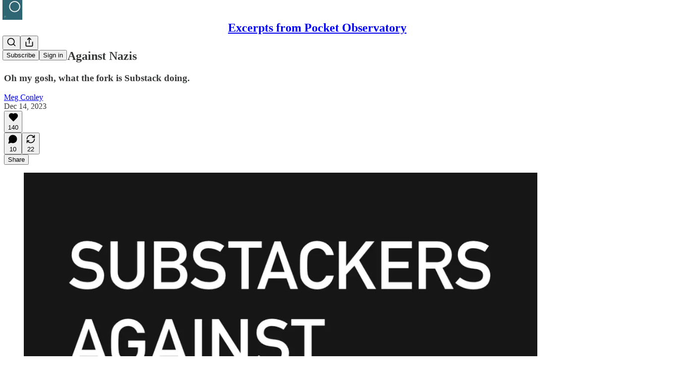

--- FILE ---
content_type: text/html; charset=utf-8
request_url: https://homeculture.substack.com/p/substackers-against-nazis
body_size: 50150
content:
<!DOCTYPE html>
<html lang="en">
    <head>
        <meta charset="utf-8" />
        <meta name="norton-safeweb-site-verification" content="24usqpep0ejc5w6hod3dulxwciwp0djs6c6ufp96av3t4whuxovj72wfkdjxu82yacb7430qjm8adbd5ezlt4592dq4zrvadcn9j9n-0btgdzpiojfzno16-fnsnu7xd" />
        
        <link rel="preconnect" href="https://substackcdn.com" />
        

        
            <title data-rh="true">Substackers Against Nazis - by Meg Conley</title>
            
            <meta data-rh="true" name="theme-color" content="#ffffff"/><meta data-rh="true" property="og:type" content="article"/><meta data-rh="true" property="og:title" content="Substackers Against Nazis"/><meta data-rh="true" name="twitter:title" content="Substackers Against Nazis"/><meta data-rh="true" name="description" content="Oh my gosh, what the fork is Substack doing."/><meta data-rh="true" property="og:description" content="Oh my gosh, what the fork is Substack doing."/><meta data-rh="true" name="twitter:description" content="Oh my gosh, what the fork is Substack doing."/><meta data-rh="true" property="og:image" content="https://substackcdn.com/image/fetch/$s_!X9D3!,w_1200,h_675,c_fill,f_jpg,q_auto:good,fl_progressive:steep,g_auto/https%3A%2F%2Fsubstack-post-media.s3.amazonaws.com%2Fpublic%2Fimages%2F91541669-2266-4d58-85c5-97f793582318_1178x798.png"/><meta data-rh="true" name="twitter:image" content="https://substackcdn.com/image/fetch/$s_!0THt!,f_auto,q_auto:best,fl_progressive:steep/https%3A%2F%2Fhomeculture.substack.com%2Fapi%2Fv1%2Fpost_preview%2F139795872%2Ftwitter.jpg%3Fversion%3D4"/><meta data-rh="true" name="twitter:card" content="summary_large_image"/>
            
            
        

        

        <style>
          @layer legacy, tailwind, pencraftReset, pencraft;
        </style>

        
        <link rel="preload" as="style" href="https://substackcdn.com/bundle/theme/main.57ec6396ea4b5be03b65.css" />
        
        <link rel="preload" as="style" href="https://substackcdn.com/bundle/theme/color_links.c9908948e2f4e05476e6.css" />
        
        
        

        
            
                <link rel="stylesheet" type="text/css" href="https://substackcdn.com/bundle/static/css/7276.42f3d4e7.css" />
            
                <link rel="stylesheet" type="text/css" href="https://substackcdn.com/bundle/static/css/7045.0b7473d2.css" />
            
                <link rel="stylesheet" type="text/css" href="https://substackcdn.com/bundle/static/css/852.9cd7f82f.css" />
            
                <link rel="stylesheet" type="text/css" href="https://substackcdn.com/bundle/static/css/8577.8d59a919.css" />
            
                <link rel="stylesheet" type="text/css" href="https://substackcdn.com/bundle/static/css/2967.9706c5e5.css" />
            
                <link rel="stylesheet" type="text/css" href="https://substackcdn.com/bundle/static/css/5611.463006e7.css" />
            
                <link rel="stylesheet" type="text/css" href="https://substackcdn.com/bundle/static/css/5234.fa27c86a.css" />
            
                <link rel="stylesheet" type="text/css" href="https://substackcdn.com/bundle/static/css/5366.448b38a4.css" />
            
                <link rel="stylesheet" type="text/css" href="https://substackcdn.com/bundle/static/css/3401.b546e778.css" />
            
                <link rel="stylesheet" type="text/css" href="https://substackcdn.com/bundle/static/css/5136.b664b468.css" />
            
                <link rel="stylesheet" type="text/css" href="https://substackcdn.com/bundle/static/css/main.aba729d8.css" />
            
                <link rel="stylesheet" type="text/css" href="https://substackcdn.com/bundle/static/css/6379.813be60f.css" />
            
                <link rel="stylesheet" type="text/css" href="https://substackcdn.com/bundle/static/css/5136.b664b468.css" />
            
                <link rel="stylesheet" type="text/css" href="https://substackcdn.com/bundle/static/css/3401.b546e778.css" />
            
                <link rel="stylesheet" type="text/css" href="https://substackcdn.com/bundle/static/css/5366.448b38a4.css" />
            
                <link rel="stylesheet" type="text/css" href="https://substackcdn.com/bundle/static/css/5234.fa27c86a.css" />
            
                <link rel="stylesheet" type="text/css" href="https://substackcdn.com/bundle/static/css/5611.463006e7.css" />
            
                <link rel="stylesheet" type="text/css" href="https://substackcdn.com/bundle/static/css/2967.9706c5e5.css" />
            
                <link rel="stylesheet" type="text/css" href="https://substackcdn.com/bundle/static/css/8577.8d59a919.css" />
            
                <link rel="stylesheet" type="text/css" href="https://substackcdn.com/bundle/static/css/7045.0b7473d2.css" />
            
        

        
        
        
        
        <meta name="viewport" content="width=device-width, initial-scale=1, maximum-scale=1, user-scalable=0, viewport-fit=cover" />
        <meta name="author" content="Meg Conley" />
        <meta property="og:url" content="https://homeculture.substack.com/p/substackers-against-nazis" />
        
        
        <link rel="canonical" href="https://homeculture.substack.com/p/substackers-against-nazis" />
        

        

        

        

        
            
                <link rel="shortcut icon" href="https://substackcdn.com/image/fetch/$s_!1ekj!,f_auto,q_auto:good,fl_progressive:steep/https%3A%2F%2Fsubstack-post-media.s3.amazonaws.com%2Fpublic%2Fimages%2Fbd0ac202-8d70-4d98-a41e-bd91df058af9%2Ffavicon.ico">
            
        
            
                <link rel="icon" type="image/png" sizes="16x16" href="https://substackcdn.com/image/fetch/$s_!Jwy-!,f_auto,q_auto:good,fl_progressive:steep/https%3A%2F%2Fsubstack-post-media.s3.amazonaws.com%2Fpublic%2Fimages%2Fbd0ac202-8d70-4d98-a41e-bd91df058af9%2Ffavicon-16x16.png">
            
        
            
                <link rel="icon" type="image/png" sizes="32x32" href="https://substackcdn.com/image/fetch/$s_!etA0!,f_auto,q_auto:good,fl_progressive:steep/https%3A%2F%2Fsubstack-post-media.s3.amazonaws.com%2Fpublic%2Fimages%2Fbd0ac202-8d70-4d98-a41e-bd91df058af9%2Ffavicon-32x32.png">
            
        
            
                <link rel="icon" type="image/png" sizes="48x48" href="https://substackcdn.com/image/fetch/$s_!Pebn!,f_auto,q_auto:good,fl_progressive:steep/https%3A%2F%2Fsubstack-post-media.s3.amazonaws.com%2Fpublic%2Fimages%2Fbd0ac202-8d70-4d98-a41e-bd91df058af9%2Ffavicon-48x48.png">
            
        
            
                <link rel="apple-touch-icon" sizes="57x57" href="https://substackcdn.com/image/fetch/$s_!SULe!,f_auto,q_auto:good,fl_progressive:steep/https%3A%2F%2Fsubstack-post-media.s3.amazonaws.com%2Fpublic%2Fimages%2Fbd0ac202-8d70-4d98-a41e-bd91df058af9%2Fapple-touch-icon-57x57.png">
            
        
            
                <link rel="apple-touch-icon" sizes="60x60" href="https://substackcdn.com/image/fetch/$s_!JmjQ!,f_auto,q_auto:good,fl_progressive:steep/https%3A%2F%2Fsubstack-post-media.s3.amazonaws.com%2Fpublic%2Fimages%2Fbd0ac202-8d70-4d98-a41e-bd91df058af9%2Fapple-touch-icon-60x60.png">
            
        
            
                <link rel="apple-touch-icon" sizes="72x72" href="https://substackcdn.com/image/fetch/$s_!EBdb!,f_auto,q_auto:good,fl_progressive:steep/https%3A%2F%2Fsubstack-post-media.s3.amazonaws.com%2Fpublic%2Fimages%2Fbd0ac202-8d70-4d98-a41e-bd91df058af9%2Fapple-touch-icon-72x72.png">
            
        
            
                <link rel="apple-touch-icon" sizes="76x76" href="https://substackcdn.com/image/fetch/$s_!1FBl!,f_auto,q_auto:good,fl_progressive:steep/https%3A%2F%2Fsubstack-post-media.s3.amazonaws.com%2Fpublic%2Fimages%2Fbd0ac202-8d70-4d98-a41e-bd91df058af9%2Fapple-touch-icon-76x76.png">
            
        
            
                <link rel="apple-touch-icon" sizes="114x114" href="https://substackcdn.com/image/fetch/$s_!Bp7c!,f_auto,q_auto:good,fl_progressive:steep/https%3A%2F%2Fsubstack-post-media.s3.amazonaws.com%2Fpublic%2Fimages%2Fbd0ac202-8d70-4d98-a41e-bd91df058af9%2Fapple-touch-icon-114x114.png">
            
        
            
                <link rel="apple-touch-icon" sizes="120x120" href="https://substackcdn.com/image/fetch/$s_!2J0x!,f_auto,q_auto:good,fl_progressive:steep/https%3A%2F%2Fsubstack-post-media.s3.amazonaws.com%2Fpublic%2Fimages%2Fbd0ac202-8d70-4d98-a41e-bd91df058af9%2Fapple-touch-icon-120x120.png">
            
        
            
                <link rel="apple-touch-icon" sizes="144x144" href="https://substackcdn.com/image/fetch/$s_!y3HM!,f_auto,q_auto:good,fl_progressive:steep/https%3A%2F%2Fsubstack-post-media.s3.amazonaws.com%2Fpublic%2Fimages%2Fbd0ac202-8d70-4d98-a41e-bd91df058af9%2Fapple-touch-icon-144x144.png">
            
        
            
                <link rel="apple-touch-icon" sizes="152x152" href="https://substackcdn.com/image/fetch/$s_!XYRd!,f_auto,q_auto:good,fl_progressive:steep/https%3A%2F%2Fsubstack-post-media.s3.amazonaws.com%2Fpublic%2Fimages%2Fbd0ac202-8d70-4d98-a41e-bd91df058af9%2Fapple-touch-icon-152x152.png">
            
        
            
                <link rel="apple-touch-icon" sizes="167x167" href="https://substackcdn.com/image/fetch/$s_!VMDQ!,f_auto,q_auto:good,fl_progressive:steep/https%3A%2F%2Fsubstack-post-media.s3.amazonaws.com%2Fpublic%2Fimages%2Fbd0ac202-8d70-4d98-a41e-bd91df058af9%2Fapple-touch-icon-167x167.png">
            
        
            
                <link rel="apple-touch-icon" sizes="180x180" href="https://substackcdn.com/image/fetch/$s_!vSNT!,f_auto,q_auto:good,fl_progressive:steep/https%3A%2F%2Fsubstack-post-media.s3.amazonaws.com%2Fpublic%2Fimages%2Fbd0ac202-8d70-4d98-a41e-bd91df058af9%2Fapple-touch-icon-180x180.png">
            
        
            
                <link rel="apple-touch-icon" sizes="1024x1024" href="https://substackcdn.com/image/fetch/$s_!0kZi!,f_auto,q_auto:good,fl_progressive:steep/https%3A%2F%2Fsubstack-post-media.s3.amazonaws.com%2Fpublic%2Fimages%2Fbd0ac202-8d70-4d98-a41e-bd91df058af9%2Fapple-touch-icon-1024x1024.png">
            
        
            
        
            
        
            
        

        

        
            <link rel="alternate" type="application/rss+xml" href="/feed" title="Excerpts from Pocket Observatory"/>
        

        
        
          <style>
            
            @font-face{font-family:'Roboto Mono';font-style:italic;font-weight:400;font-display:fallback;src:url(https://fonts.gstatic.com/s/robotomono/v31/L0xoDF4xlVMF-BfR8bXMIjhOsXG-q2oeuFoqFrlnANW3CpmeTIwsa4YaDA.woff2) format('woff2');unicode-range:U+0460-052F,U+1C80-1C8A,U+20B4,U+2DE0-2DFF,U+A640-A69F,U+FE2E-FE2F}@font-face{font-family:'Roboto Mono';font-style:italic;font-weight:400;font-display:fallback;src:url(https://fonts.gstatic.com/s/robotomono/v31/L0xoDF4xlVMF-BfR8bXMIjhOsXG-q2oeuFoqFrlnANW-CpmeTIwsa4YaDA.woff2) format('woff2');unicode-range:U+0301,U+0400-045F,U+0490-0491,U+04B0-04B1,U+2116}@font-face{font-family:'Roboto Mono';font-style:italic;font-weight:400;font-display:fallback;src:url(https://fonts.gstatic.com/s/robotomono/v31/L0xoDF4xlVMF-BfR8bXMIjhOsXG-q2oeuFoqFrlnANW5CpmeTIwsa4YaDA.woff2) format('woff2');unicode-range:U+0370-0377,U+037A-037F,U+0384-038A,U+038C,U+038E-03A1,U+03A3-03FF}@font-face{font-family:'Roboto Mono';font-style:italic;font-weight:400;font-display:fallback;src:url(https://fonts.gstatic.com/s/robotomono/v31/L0xoDF4xlVMF-BfR8bXMIjhOsXG-q2oeuFoqFrlnANW1CpmeTIwsa4YaDA.woff2) format('woff2');unicode-range:U+0102-0103,U+0110-0111,U+0128-0129,U+0168-0169,U+01A0-01A1,U+01AF-01B0,U+0300-0301,U+0303-0304,U+0308-0309,U+0323,U+0329,U+1EA0-1EF9,U+20AB}@font-face{font-family:'Roboto Mono';font-style:italic;font-weight:400;font-display:fallback;src:url(https://fonts.gstatic.com/s/robotomono/v31/L0xoDF4xlVMF-BfR8bXMIjhOsXG-q2oeuFoqFrlnANW0CpmeTIwsa4YaDA.woff2) format('woff2');unicode-range:U+0100-02BA,U+02BD-02C5,U+02C7-02CC,U+02CE-02D7,U+02DD-02FF,U+0304,U+0308,U+0329,U+1D00-1DBF,U+1E00-1E9F,U+1EF2-1EFF,U+2020,U+20A0-20AB,U+20AD-20C0,U+2113,U+2C60-2C7F,U+A720-A7FF}@font-face{font-family:'Roboto Mono';font-style:italic;font-weight:400;font-display:fallback;src:url(https://fonts.gstatic.com/s/robotomono/v31/L0xoDF4xlVMF-BfR8bXMIjhOsXG-q2oeuFoqFrlnANW6CpmeTIwsa4Y.woff2) format('woff2');unicode-range:U+0000-00FF,U+0131,U+0152-0153,U+02BB-02BC,U+02C6,U+02DA,U+02DC,U+0304,U+0308,U+0329,U+2000-206F,U+20AC,U+2122,U+2191,U+2193,U+2212,U+2215,U+FEFF,U+FFFD}@font-face{font-family:'Roboto Mono';font-style:normal;font-weight:400;font-display:fallback;src:url(https://fonts.gstatic.com/s/robotomono/v31/L0x5DF4xlVMF-BfR8bXMIjhGq3-cXbKDO1w.woff2) format('woff2');unicode-range:U+0460-052F,U+1C80-1C8A,U+20B4,U+2DE0-2DFF,U+A640-A69F,U+FE2E-FE2F}@font-face{font-family:'Roboto Mono';font-style:normal;font-weight:400;font-display:fallback;src:url(https://fonts.gstatic.com/s/robotomono/v31/L0x5DF4xlVMF-BfR8bXMIjhPq3-cXbKDO1w.woff2) format('woff2');unicode-range:U+0301,U+0400-045F,U+0490-0491,U+04B0-04B1,U+2116}@font-face{font-family:'Roboto Mono';font-style:normal;font-weight:400;font-display:fallback;src:url(https://fonts.gstatic.com/s/robotomono/v31/L0x5DF4xlVMF-BfR8bXMIjhIq3-cXbKDO1w.woff2) format('woff2');unicode-range:U+0370-0377,U+037A-037F,U+0384-038A,U+038C,U+038E-03A1,U+03A3-03FF}@font-face{font-family:'Roboto Mono';font-style:normal;font-weight:400;font-display:fallback;src:url(https://fonts.gstatic.com/s/robotomono/v31/L0x5DF4xlVMF-BfR8bXMIjhEq3-cXbKDO1w.woff2) format('woff2');unicode-range:U+0102-0103,U+0110-0111,U+0128-0129,U+0168-0169,U+01A0-01A1,U+01AF-01B0,U+0300-0301,U+0303-0304,U+0308-0309,U+0323,U+0329,U+1EA0-1EF9,U+20AB}@font-face{font-family:'Roboto Mono';font-style:normal;font-weight:400;font-display:fallback;src:url(https://fonts.gstatic.com/s/robotomono/v31/L0x5DF4xlVMF-BfR8bXMIjhFq3-cXbKDO1w.woff2) format('woff2');unicode-range:U+0100-02BA,U+02BD-02C5,U+02C7-02CC,U+02CE-02D7,U+02DD-02FF,U+0304,U+0308,U+0329,U+1D00-1DBF,U+1E00-1E9F,U+1EF2-1EFF,U+2020,U+20A0-20AB,U+20AD-20C0,U+2113,U+2C60-2C7F,U+A720-A7FF}@font-face{font-family:'Roboto Mono';font-style:normal;font-weight:400;font-display:fallback;src:url(https://fonts.gstatic.com/s/robotomono/v31/L0x5DF4xlVMF-BfR8bXMIjhLq3-cXbKD.woff2) format('woff2');unicode-range:U+0000-00FF,U+0131,U+0152-0153,U+02BB-02BC,U+02C6,U+02DA,U+02DC,U+0304,U+0308,U+0329,U+2000-206F,U+20AC,U+2122,U+2191,U+2193,U+2212,U+2215,U+FEFF,U+FFFD}@font-face{font-family:'Roboto Mono';font-style:normal;font-weight:500;font-display:fallback;src:url(https://fonts.gstatic.com/s/robotomono/v31/L0x5DF4xlVMF-BfR8bXMIjhGq3-cXbKDO1w.woff2) format('woff2');unicode-range:U+0460-052F,U+1C80-1C8A,U+20B4,U+2DE0-2DFF,U+A640-A69F,U+FE2E-FE2F}@font-face{font-family:'Roboto Mono';font-style:normal;font-weight:500;font-display:fallback;src:url(https://fonts.gstatic.com/s/robotomono/v31/L0x5DF4xlVMF-BfR8bXMIjhPq3-cXbKDO1w.woff2) format('woff2');unicode-range:U+0301,U+0400-045F,U+0490-0491,U+04B0-04B1,U+2116}@font-face{font-family:'Roboto Mono';font-style:normal;font-weight:500;font-display:fallback;src:url(https://fonts.gstatic.com/s/robotomono/v31/L0x5DF4xlVMF-BfR8bXMIjhIq3-cXbKDO1w.woff2) format('woff2');unicode-range:U+0370-0377,U+037A-037F,U+0384-038A,U+038C,U+038E-03A1,U+03A3-03FF}@font-face{font-family:'Roboto Mono';font-style:normal;font-weight:500;font-display:fallback;src:url(https://fonts.gstatic.com/s/robotomono/v31/L0x5DF4xlVMF-BfR8bXMIjhEq3-cXbKDO1w.woff2) format('woff2');unicode-range:U+0102-0103,U+0110-0111,U+0128-0129,U+0168-0169,U+01A0-01A1,U+01AF-01B0,U+0300-0301,U+0303-0304,U+0308-0309,U+0323,U+0329,U+1EA0-1EF9,U+20AB}@font-face{font-family:'Roboto Mono';font-style:normal;font-weight:500;font-display:fallback;src:url(https://fonts.gstatic.com/s/robotomono/v31/L0x5DF4xlVMF-BfR8bXMIjhFq3-cXbKDO1w.woff2) format('woff2');unicode-range:U+0100-02BA,U+02BD-02C5,U+02C7-02CC,U+02CE-02D7,U+02DD-02FF,U+0304,U+0308,U+0329,U+1D00-1DBF,U+1E00-1E9F,U+1EF2-1EFF,U+2020,U+20A0-20AB,U+20AD-20C0,U+2113,U+2C60-2C7F,U+A720-A7FF}@font-face{font-family:'Roboto Mono';font-style:normal;font-weight:500;font-display:fallback;src:url(https://fonts.gstatic.com/s/robotomono/v31/L0x5DF4xlVMF-BfR8bXMIjhLq3-cXbKD.woff2) format('woff2');unicode-range:U+0000-00FF,U+0131,U+0152-0153,U+02BB-02BC,U+02C6,U+02DA,U+02DC,U+0304,U+0308,U+0329,U+2000-206F,U+20AC,U+2122,U+2191,U+2193,U+2212,U+2215,U+FEFF,U+FFFD}@font-face{font-family:'Roboto Mono';font-style:normal;font-weight:600;font-display:fallback;src:url(https://fonts.gstatic.com/s/robotomono/v31/L0x5DF4xlVMF-BfR8bXMIjhGq3-cXbKDO1w.woff2) format('woff2');unicode-range:U+0460-052F,U+1C80-1C8A,U+20B4,U+2DE0-2DFF,U+A640-A69F,U+FE2E-FE2F}@font-face{font-family:'Roboto Mono';font-style:normal;font-weight:600;font-display:fallback;src:url(https://fonts.gstatic.com/s/robotomono/v31/L0x5DF4xlVMF-BfR8bXMIjhPq3-cXbKDO1w.woff2) format('woff2');unicode-range:U+0301,U+0400-045F,U+0490-0491,U+04B0-04B1,U+2116}@font-face{font-family:'Roboto Mono';font-style:normal;font-weight:600;font-display:fallback;src:url(https://fonts.gstatic.com/s/robotomono/v31/L0x5DF4xlVMF-BfR8bXMIjhIq3-cXbKDO1w.woff2) format('woff2');unicode-range:U+0370-0377,U+037A-037F,U+0384-038A,U+038C,U+038E-03A1,U+03A3-03FF}@font-face{font-family:'Roboto Mono';font-style:normal;font-weight:600;font-display:fallback;src:url(https://fonts.gstatic.com/s/robotomono/v31/L0x5DF4xlVMF-BfR8bXMIjhEq3-cXbKDO1w.woff2) format('woff2');unicode-range:U+0102-0103,U+0110-0111,U+0128-0129,U+0168-0169,U+01A0-01A1,U+01AF-01B0,U+0300-0301,U+0303-0304,U+0308-0309,U+0323,U+0329,U+1EA0-1EF9,U+20AB}@font-face{font-family:'Roboto Mono';font-style:normal;font-weight:600;font-display:fallback;src:url(https://fonts.gstatic.com/s/robotomono/v31/L0x5DF4xlVMF-BfR8bXMIjhFq3-cXbKDO1w.woff2) format('woff2');unicode-range:U+0100-02BA,U+02BD-02C5,U+02C7-02CC,U+02CE-02D7,U+02DD-02FF,U+0304,U+0308,U+0329,U+1D00-1DBF,U+1E00-1E9F,U+1EF2-1EFF,U+2020,U+20A0-20AB,U+20AD-20C0,U+2113,U+2C60-2C7F,U+A720-A7FF}@font-face{font-family:'Roboto Mono';font-style:normal;font-weight:600;font-display:fallback;src:url(https://fonts.gstatic.com/s/robotomono/v31/L0x5DF4xlVMF-BfR8bXMIjhLq3-cXbKD.woff2) format('woff2');unicode-range:U+0000-00FF,U+0131,U+0152-0153,U+02BB-02BC,U+02C6,U+02DA,U+02DC,U+0304,U+0308,U+0329,U+2000-206F,U+20AC,U+2122,U+2191,U+2193,U+2212,U+2215,U+FEFF,U+FFFD}@font-face{font-family:'Roboto Mono';font-style:normal;font-weight:700;font-display:fallback;src:url(https://fonts.gstatic.com/s/robotomono/v31/L0x5DF4xlVMF-BfR8bXMIjhGq3-cXbKDO1w.woff2) format('woff2');unicode-range:U+0460-052F,U+1C80-1C8A,U+20B4,U+2DE0-2DFF,U+A640-A69F,U+FE2E-FE2F}@font-face{font-family:'Roboto Mono';font-style:normal;font-weight:700;font-display:fallback;src:url(https://fonts.gstatic.com/s/robotomono/v31/L0x5DF4xlVMF-BfR8bXMIjhPq3-cXbKDO1w.woff2) format('woff2');unicode-range:U+0301,U+0400-045F,U+0490-0491,U+04B0-04B1,U+2116}@font-face{font-family:'Roboto Mono';font-style:normal;font-weight:700;font-display:fallback;src:url(https://fonts.gstatic.com/s/robotomono/v31/L0x5DF4xlVMF-BfR8bXMIjhIq3-cXbKDO1w.woff2) format('woff2');unicode-range:U+0370-0377,U+037A-037F,U+0384-038A,U+038C,U+038E-03A1,U+03A3-03FF}@font-face{font-family:'Roboto Mono';font-style:normal;font-weight:700;font-display:fallback;src:url(https://fonts.gstatic.com/s/robotomono/v31/L0x5DF4xlVMF-BfR8bXMIjhEq3-cXbKDO1w.woff2) format('woff2');unicode-range:U+0102-0103,U+0110-0111,U+0128-0129,U+0168-0169,U+01A0-01A1,U+01AF-01B0,U+0300-0301,U+0303-0304,U+0308-0309,U+0323,U+0329,U+1EA0-1EF9,U+20AB}@font-face{font-family:'Roboto Mono';font-style:normal;font-weight:700;font-display:fallback;src:url(https://fonts.gstatic.com/s/robotomono/v31/L0x5DF4xlVMF-BfR8bXMIjhFq3-cXbKDO1w.woff2) format('woff2');unicode-range:U+0100-02BA,U+02BD-02C5,U+02C7-02CC,U+02CE-02D7,U+02DD-02FF,U+0304,U+0308,U+0329,U+1D00-1DBF,U+1E00-1E9F,U+1EF2-1EFF,U+2020,U+20A0-20AB,U+20AD-20C0,U+2113,U+2C60-2C7F,U+A720-A7FF}@font-face{font-family:'Roboto Mono';font-style:normal;font-weight:700;font-display:fallback;src:url(https://fonts.gstatic.com/s/robotomono/v31/L0x5DF4xlVMF-BfR8bXMIjhLq3-cXbKD.woff2) format('woff2');unicode-range:U+0000-00FF,U+0131,U+0152-0153,U+02BB-02BC,U+02C6,U+02DA,U+02DC,U+0304,U+0308,U+0329,U+2000-206F,U+20AC,U+2122,U+2191,U+2193,U+2212,U+2215,U+FEFF,U+FFFD}
          </style>
        
        

        <style>:root{--color_theme_bg_pop:#2e728c;--background_pop:#2e728c;--color_theme_bg_web:#ffffff;--cover_bg_color:#ffffff;--cover_bg_color_secondary:#f0f0f0;--background_pop_darken:#286279;--print_on_pop:#ffffff;--color_theme_bg_pop_darken:#286279;--color_theme_print_on_pop:#ffffff;--color_theme_bg_pop_20:rgba(46, 114, 140, 0.2);--color_theme_bg_pop_30:rgba(46, 114, 140, 0.3);--print_pop:#2e728c;--color_theme_accent:#2e728c;--cover_print_primary:#363737;--cover_print_secondary:#757575;--cover_print_tertiary:#b6b6b6;--cover_border_color:#2e728c;--font_family_headings_preset:'Roboto Mono',monospace;--font_weight_headings_preset:700;--font_family_body_preset:'SF Pro Display', -apple-system, system-ui, BlinkMacSystemFont, 'Inter', 'Segoe UI', Roboto, Helvetica, Arial, sans-serif, 'Apple Color Emoji', 'Segoe UI Emoji', 'Segoe UI Symbol';--font_weight_body_preset:400;--font_preset_heading:mono;--font_preset_body:sans;--home_hero:newspaper;--home_posts:custom;--web_bg_color:#ffffff;--background_contrast_1:#f0f0f0;--background_contrast_2:#dddddd;--background_contrast_3:#b7b7b7;--background_contrast_4:#929292;--background_contrast_5:#515151;--color_theme_bg_contrast_1:#f0f0f0;--color_theme_bg_contrast_2:#dddddd;--color_theme_bg_contrast_3:#b7b7b7;--color_theme_bg_contrast_4:#929292;--color_theme_bg_contrast_5:#515151;--color_theme_bg_elevated:#ffffff;--color_theme_bg_elevated_secondary:#f0f0f0;--color_theme_bg_elevated_tertiary:#dddddd;--color_theme_detail:#e6e6e6;--background_contrast_pop:rgba(46, 114, 140, 0.4);--color_theme_bg_contrast_pop:rgba(46, 114, 140, 0.4);--theme_bg_is_dark:0;--print_on_web_bg_color:#363737;--print_secondary_on_web_bg_color:#868787;--background_pop_rgb:46, 114, 140;--color_theme_bg_pop_rgb:46, 114, 140;--color_theme_accent_rgb:46, 114, 140;}</style>

        
            <link rel="stylesheet" href="https://substackcdn.com/bundle/theme/main.57ec6396ea4b5be03b65.css" />
        
            <link rel="stylesheet" href="https://substackcdn.com/bundle/theme/color_links.c9908948e2f4e05476e6.css" />
        

        <style></style>

        

        

        

        
    </head>

    <body class="">
        

        

        

        

        

        

        <div id="entry">
            <div id="main" class="main typography use-theme-bg"><div class="pencraft pc-display-contents pc-reset pubTheme-yiXxQA"><div data-testid="navbar" class="main-menu"><div class="mainMenuContent-DME8DR"><div style="position:relative;height:71px;" class="pencraft pc-display-flex pc-gap-12 pc-paddingLeft-20 pc-paddingRight-20 pc-justifyContent-space-between pc-alignItems-center pc-reset border-bottom-detail-k1F6C4 topBar-pIF0J1"><div style="flex-basis:0px;flex-grow:1;" class="logoContainer-p12gJb"><a href="/" native class="pencraft pc-display-contents pc-reset"><div draggable="false" class="pencraft pc-display-flex pc-position-relative pc-reset"><div style="width:40px;height:40px;" class="pencraft pc-display-flex pc-reset bg-white-ZBV5av pc-borderRadius-sm overflow-hidden-WdpwT6 sizing-border-box-DggLA4"><picture><source type="image/webp" srcset="https://substackcdn.com/image/fetch/$s_!atT5!,w_80,h_80,c_fill,f_webp,q_auto:good,fl_progressive:steep,g_auto/https%3A%2F%2Fsubstack-post-media.s3.amazonaws.com%2Fpublic%2Fimages%2F13750a74-e760-489c-98cb-3b2914f4f030_1280x1280.png"/><img src="https://substackcdn.com/image/fetch/$s_!atT5!,w_80,h_80,c_fill,f_auto,q_auto:good,fl_progressive:steep,g_auto/https%3A%2F%2Fsubstack-post-media.s3.amazonaws.com%2Fpublic%2Fimages%2F13750a74-e760-489c-98cb-3b2914f4f030_1280x1280.png" sizes="100vw" alt="Excerpts from Pocket Observatory" width="80" height="80" style="width:40px;height:40px;" draggable="false" class="img-OACg1c object-fit-cover-u4ReeV pencraft pc-reset"/></picture></div></div></a></div><div style="flex-grow:0;" class="titleContainer-DJYq5v"><h1 class="pencraft pc-reset font-pub-headings-FE5byy reset-IxiVJZ title-oOnUGd"><a href="/" class="pencraft pc-display-contents pc-reset">Excerpts from Pocket Observatory</a></h1></div><div style="flex-basis:0px;flex-grow:1;" class="pencraft pc-display-flex pc-justifyContent-flex-end pc-alignItems-center pc-reset"><div class="buttonsContainer-SJBuep"><div class="pencraft pc-display-flex pc-gap-8 pc-justifyContent-flex-end pc-alignItems-center pc-reset navbar-buttons"><div class="pencraft pc-display-flex pc-gap-4 pc-reset"><span data-state="closed"><button tabindex="0" type="button" aria-label="Search" class="pencraft pc-reset pencraft iconButton-mq_Et5 iconButtonBase-dJGHgN buttonBase-GK1x3M buttonStyle-r7yGCK size_md-gCDS3o priority_tertiary-rlke8z"><svg xmlns="http://www.w3.org/2000/svg" width="20" height="20" viewBox="0 0 24 24" fill="none" stroke="currentColor" stroke-width="2" stroke-linecap="round" stroke-linejoin="round" class="lucide lucide-search"><circle cx="11" cy="11" r="8"></circle><path d="m21 21-4.3-4.3"></path></svg></button></span><button tabindex="0" type="button" aria-label="Share Publication" id="headlessui-menu-button-P0-5" aria-haspopup="menu" aria-expanded="false" data-headlessui-state class="pencraft pc-reset pencraft iconButton-mq_Et5 iconButtonBase-dJGHgN buttonBase-GK1x3M buttonStyle-r7yGCK size_md-gCDS3o priority_tertiary-rlke8z"><svg xmlns="http://www.w3.org/2000/svg" width="20" height="20" viewBox="0 0 24 24" fill="none" stroke="currentColor" stroke-width="2" stroke-linecap="round" stroke-linejoin="round" class="lucide lucide-share"><path d="M4 12v8a2 2 0 0 0 2 2h12a2 2 0 0 0 2-2v-8"></path><polyline points="16 6 12 2 8 6"></polyline><line x1="12" x2="12" y1="2" y2="15"></line></svg></button></div><button tabindex="0" type="button" data-testid="noncontributor-cta-button" class="pencraft pc-reset pencraft buttonBase-GK1x3M buttonText-X0uSmG buttonStyle-r7yGCK priority_primary-RfbeYt size_md-gCDS3o">Subscribe</button><button tabindex="0" type="button" native data-href="https://substack.com/sign-in?redirect=%2Fp%2Fsubstackers-against-nazis&amp;for_pub=homeculture" class="pencraft pc-reset pencraft buttonBase-GK1x3M buttonText-X0uSmG buttonStyle-r7yGCK priority_tertiary-rlke8z size_md-gCDS3o">Sign in</button></div></div></div></div></div><div style="height:72px;"></div></div></div><div><script type="application/ld+json">{"@context":"https://schema.org","@type":"NewsArticle","url":"https://homeculture.substack.com/p/substackers-against-nazis","mainEntityOfPage":"https://homeculture.substack.com/p/substackers-against-nazis","headline":"Substackers Against Nazis","description":"Oh my gosh, what the fork is Substack doing.","image":[{"@type":"ImageObject","url":"https://substackcdn.com/image/fetch/$s_!X9D3!,f_auto,q_auto:good,fl_progressive:steep/https%3A%2F%2Fsubstack-post-media.s3.amazonaws.com%2Fpublic%2Fimages%2F91541669-2266-4d58-85c5-97f793582318_1178x798.png"}],"datePublished":"2023-12-14T21:37:38+00:00","dateModified":"2023-12-14T21:37:38+00:00","isAccessibleForFree":true,"author":[{"@type":"Person","name":"Meg Conley","url":"https://substack.com/@megconley","description":"attention is all you need ","identifier":"user:83107248","sameAs":["https://twitter.com/_megconley"],"image":{"@type":"ImageObject","contentUrl":"https://substackcdn.com/image/fetch/$s_!LFhH!,f_auto,q_auto:good,fl_progressive:steep/https%3A%2F%2Fsubstack-post-media.s3.amazonaws.com%2Fpublic%2Fimages%2Fdc23c70a-ab72-4954-ad6a-916b75312224_5222x4024.jpeg","thumbnailUrl":"https://substackcdn.com/image/fetch/$s_!LFhH!,w_128,h_128,c_limit,f_auto,q_auto:good,fl_progressive:steep/https%3A%2F%2Fsubstack-post-media.s3.amazonaws.com%2Fpublic%2Fimages%2Fdc23c70a-ab72-4954-ad6a-916b75312224_5222x4024.jpeg"}}],"publisher":{"@type":"Organization","name":"Excerpts from Pocket Observatory","url":"https://homeculture.substack.com","description":"Hi! I\u2019m Meg Conley. I write about the intersection of capitalism, culture and care work at Pocket Observatory. Select essays are republished to Substack. If you'd like to receive my official (FREE) newsletter, subscribe here + I'll take care of the rest!","interactionStatistic":{"@type":"InteractionCounter","name":"Subscribers","interactionType":"https://schema.org/SubscribeAction","userInteractionCount":10000},"identifier":"pub:835179","logo":{"@type":"ImageObject","url":"https://substackcdn.com/image/fetch/$s_!atT5!,f_auto,q_auto:good,fl_progressive:steep/https%3A%2F%2Fsubstack-post-media.s3.amazonaws.com%2Fpublic%2Fimages%2F13750a74-e760-489c-98cb-3b2914f4f030_1280x1280.png","contentUrl":"https://substackcdn.com/image/fetch/$s_!atT5!,f_auto,q_auto:good,fl_progressive:steep/https%3A%2F%2Fsubstack-post-media.s3.amazonaws.com%2Fpublic%2Fimages%2F13750a74-e760-489c-98cb-3b2914f4f030_1280x1280.png","thumbnailUrl":"https://substackcdn.com/image/fetch/$s_!atT5!,w_128,h_128,c_limit,f_auto,q_auto:good,fl_progressive:steep/https%3A%2F%2Fsubstack-post-media.s3.amazonaws.com%2Fpublic%2Fimages%2F13750a74-e760-489c-98cb-3b2914f4f030_1280x1280.png"},"image":{"@type":"ImageObject","url":"https://substackcdn.com/image/fetch/$s_!atT5!,f_auto,q_auto:good,fl_progressive:steep/https%3A%2F%2Fsubstack-post-media.s3.amazonaws.com%2Fpublic%2Fimages%2F13750a74-e760-489c-98cb-3b2914f4f030_1280x1280.png","contentUrl":"https://substackcdn.com/image/fetch/$s_!atT5!,f_auto,q_auto:good,fl_progressive:steep/https%3A%2F%2Fsubstack-post-media.s3.amazonaws.com%2Fpublic%2Fimages%2F13750a74-e760-489c-98cb-3b2914f4f030_1280x1280.png","thumbnailUrl":"https://substackcdn.com/image/fetch/$s_!atT5!,w_128,h_128,c_limit,f_auto,q_auto:good,fl_progressive:steep/https%3A%2F%2Fsubstack-post-media.s3.amazonaws.com%2Fpublic%2Fimages%2F13750a74-e760-489c-98cb-3b2914f4f030_1280x1280.png"},"sameAs":["https://twitter.com/_megconley"]},"interactionStatistic":[{"@type":"InteractionCounter","interactionType":"https://schema.org/LikeAction","userInteractionCount":140},{"@type":"InteractionCounter","interactionType":"https://schema.org/ShareAction","userInteractionCount":22},{"@type":"InteractionCounter","interactionType":"https://schema.org/CommentAction","userInteractionCount":10}]}</script><div aria-label="Post" role="main" class="single-post-container"><div class="container"><div class="single-post"><div class="pencraft pc-display-contents pc-reset pubTheme-yiXxQA"><article class="typography newsletter-post post"><div role="region" aria-label="Post header" class="post-header"><h1 dir="auto" class="post-title published title-X77sOw">Substackers Against Nazis</h1><h3 dir="auto" class="subtitle subtitle-HEEcLo">Oh my gosh, what the fork is Substack doing.</h3><div aria-label="Post UFI" role="region" class="pencraft pc-display-flex pc-flexDirection-column pc-paddingBottom-16 pc-reset"><div class="pencraft pc-display-flex pc-flexDirection-column pc-paddingTop-16 pc-paddingBottom-16 pc-reset"><div class="pencraft pc-display-flex pc-gap-12 pc-alignItems-center pc-reset byline-wrapper"><div class="pencraft pc-display-flex pc-flexDirection-column pc-reset"><div class="pencraft pc-reset color-pub-primary-text-NyXPlw line-height-20-t4M0El font-meta-MWBumP size-11-NuY2Zx weight-medium-fw81nC transform-uppercase-yKDgcq reset-IxiVJZ meta-EgzBVA"><span data-state="closed"><a href="https://substack.com/@megconley" class="pencraft pc-reset decoration-hover-underline-ClDVRM reset-IxiVJZ">Meg Conley</a></span></div><div class="pencraft pc-display-flex pc-gap-4 pc-reset"><div class="pencraft pc-reset color-pub-secondary-text-hGQ02T line-height-20-t4M0El font-meta-MWBumP size-11-NuY2Zx weight-medium-fw81nC transform-uppercase-yKDgcq reset-IxiVJZ meta-EgzBVA">Dec 14, 2023</div></div></div></div></div><div class="pencraft pc-display-flex pc-gap-16 pc-paddingTop-16 pc-paddingBottom-16 pc-justifyContent-space-between pc-alignItems-center pc-reset flex-grow-rzmknG border-top-detail-themed-k9TZAY border-bottom-detail-themed-Ua9186 post-ufi"><div class="pencraft pc-display-flex pc-gap-8 pc-reset"><div class="like-button-container post-ufi-button style-button"><button tabindex="0" type="button" aria-label="Like (140)" aria-pressed="false" class="pencraft pc-reset pencraft post-ufi-button style-button has-label with-border"><svg role="img" style="height:20px;width:20px;" width="20" height="20" viewBox="0 0 24 24" fill="#000000" stroke-width="2" stroke="#000" xmlns="http://www.w3.org/2000/svg" class="icon"><g><title></title><svg xmlns="http://www.w3.org/2000/svg" width="24" height="24" viewBox="0 0 24 24" stroke-width="2" stroke-linecap="round" stroke-linejoin="round" class="lucide lucide-heart"><path d="M19 14c1.49-1.46 3-3.21 3-5.5A5.5 5.5 0 0 0 16.5 3c-1.76 0-3 .5-4.5 2-1.5-1.5-2.74-2-4.5-2A5.5 5.5 0 0 0 2 8.5c0 2.3 1.5 4.05 3 5.5l7 7Z"></path></svg></g></svg><div class="label">140</div></button></div><button tabindex="0" type="button" aria-label="View comments (10)" data-href="https://homeculture.substack.com/p/substackers-against-nazis/comments" class="pencraft pc-reset pencraft post-ufi-button style-button post-ufi-comment-button has-label with-border"><svg role="img" style="height:20px;width:20px;" width="20" height="20" viewBox="0 0 24 24" fill="#000000" stroke-width="2" stroke="#000" xmlns="http://www.w3.org/2000/svg" class="icon"><g><title></title><svg xmlns="http://www.w3.org/2000/svg" width="24" height="24" viewBox="0 0 24 24" stroke-width="2" stroke-linecap="round" stroke-linejoin="round" class="lucide lucide-message-circle"><path d="M7.9 20A9 9 0 1 0 4 16.1L2 22Z"></path></svg></g></svg><div class="label">10</div></button><button tabindex="0" type="button" class="pencraft pc-reset pencraft post-ufi-button style-button has-label with-border"><svg role="img" style="height:20px;width:20px;" width="20" height="20" viewBox="0 0 24 24" fill="none" stroke-width="2" stroke="#000" xmlns="http://www.w3.org/2000/svg" class="icon"><g><title></title><path d="M21 3V8M21 8H16M21 8L18 5.29962C16.7056 4.14183 15.1038 3.38328 13.3879 3.11547C11.6719 2.84766 9.9152 3.08203 8.32951 3.79031C6.74382 4.49858 5.39691 5.65051 4.45125 7.10715C3.5056 8.5638 3.00158 10.2629 3 11.9996M3 21V16M3 16H8M3 16L6 18.7C7.29445 19.8578 8.89623 20.6163 10.6121 20.8841C12.3281 21.152 14.0848 20.9176 15.6705 20.2093C17.2562 19.501 18.6031 18.3491 19.5487 16.8925C20.4944 15.4358 20.9984 13.7367 21 12" stroke-linecap="round" stroke-linejoin="round"></path></g></svg><div class="label">22</div></button></div><div class="pencraft pc-display-flex pc-gap-8 pc-reset"><button tabindex="0" type="button" class="pencraft pc-reset pencraft post-ufi-button style-button has-label with-border"><div class="label">Share</div></button></div></div></div></div><div class="visibility-check"></div><div><div class="available-content"><div dir="auto" class="body markup"><div class="captioned-image-container"><figure><a target="_blank" href="https://substackcdn.com/image/fetch/$s_!X9D3!,f_auto,q_auto:good,fl_progressive:steep/https%3A%2F%2Fsubstack-post-media.s3.amazonaws.com%2Fpublic%2Fimages%2F91541669-2266-4d58-85c5-97f793582318_1178x798.png" data-component-name="Image2ToDOM" rel class="image-link image2 is-viewable-img can-restack"><div class="image2-inset image2-full-screen can-restack"><picture><source type="image/webp" srcset="https://substackcdn.com/image/fetch/$s_!X9D3!,w_424,c_limit,f_webp,q_auto:good,fl_progressive:steep/https%3A%2F%2Fsubstack-post-media.s3.amazonaws.com%2Fpublic%2Fimages%2F91541669-2266-4d58-85c5-97f793582318_1178x798.png 424w, https://substackcdn.com/image/fetch/$s_!X9D3!,w_848,c_limit,f_webp,q_auto:good,fl_progressive:steep/https%3A%2F%2Fsubstack-post-media.s3.amazonaws.com%2Fpublic%2Fimages%2F91541669-2266-4d58-85c5-97f793582318_1178x798.png 848w, https://substackcdn.com/image/fetch/$s_!X9D3!,w_1272,c_limit,f_webp,q_auto:good,fl_progressive:steep/https%3A%2F%2Fsubstack-post-media.s3.amazonaws.com%2Fpublic%2Fimages%2F91541669-2266-4d58-85c5-97f793582318_1178x798.png 1272w, https://substackcdn.com/image/fetch/$s_!X9D3!,w_1456,c_limit,f_webp,q_auto:good,fl_progressive:steep/https%3A%2F%2Fsubstack-post-media.s3.amazonaws.com%2Fpublic%2Fimages%2F91541669-2266-4d58-85c5-97f793582318_1178x798.png 1456w" sizes="100vw"/><img src="https://substackcdn.com/image/fetch/$s_!X9D3!,w_5760,c_limit,f_auto,q_auto:good,fl_progressive:steep/https%3A%2F%2Fsubstack-post-media.s3.amazonaws.com%2Fpublic%2Fimages%2F91541669-2266-4d58-85c5-97f793582318_1178x798.png" data-attrs="{&quot;src&quot;:&quot;https://substack-post-media.s3.amazonaws.com/public/images/91541669-2266-4d58-85c5-97f793582318_1178x798.png&quot;,&quot;srcNoWatermark&quot;:null,&quot;fullscreen&quot;:false,&quot;imageSize&quot;:&quot;full&quot;,&quot;height&quot;:798,&quot;width&quot;:1178,&quot;resizeWidth&quot;:null,&quot;bytes&quot;:152755,&quot;alt&quot;:null,&quot;title&quot;:null,&quot;type&quot;:&quot;image/png&quot;,&quot;href&quot;:null,&quot;belowTheFold&quot;:false,&quot;topImage&quot;:true,&quot;internalRedirect&quot;:null,&quot;isProcessing&quot;:false,&quot;align&quot;:null,&quot;offset&quot;:false}" alt srcset="https://substackcdn.com/image/fetch/$s_!X9D3!,w_424,c_limit,f_auto,q_auto:good,fl_progressive:steep/https%3A%2F%2Fsubstack-post-media.s3.amazonaws.com%2Fpublic%2Fimages%2F91541669-2266-4d58-85c5-97f793582318_1178x798.png 424w, https://substackcdn.com/image/fetch/$s_!X9D3!,w_848,c_limit,f_auto,q_auto:good,fl_progressive:steep/https%3A%2F%2Fsubstack-post-media.s3.amazonaws.com%2Fpublic%2Fimages%2F91541669-2266-4d58-85c5-97f793582318_1178x798.png 848w, https://substackcdn.com/image/fetch/$s_!X9D3!,w_1272,c_limit,f_auto,q_auto:good,fl_progressive:steep/https%3A%2F%2Fsubstack-post-media.s3.amazonaws.com%2Fpublic%2Fimages%2F91541669-2266-4d58-85c5-97f793582318_1178x798.png 1272w, https://substackcdn.com/image/fetch/$s_!X9D3!,w_1456,c_limit,f_auto,q_auto:good,fl_progressive:steep/https%3A%2F%2Fsubstack-post-media.s3.amazonaws.com%2Fpublic%2Fimages%2F91541669-2266-4d58-85c5-97f793582318_1178x798.png 1456w" sizes="100vw" fetchpriority="high" class="sizing-fullscreen"/></picture><div class="image-link-expand"><div class="pencraft pc-display-flex pc-gap-8 pc-reset"><button tabindex="0" type="button" class="pencraft pc-reset pencraft icon-container restack-image"><svg role="img" style="height:20px;width:20px" width="20" height="20" viewBox="0 0 20 20" fill="none" stroke-width="1.5" stroke="var(--color-fg-primary)" stroke-linecap="round" stroke-linejoin="round" xmlns="http://www.w3.org/2000/svg"><g><title></title><path d="M2.53001 7.81595C3.49179 4.73911 6.43281 2.5 9.91173 2.5C13.1684 2.5 15.9537 4.46214 17.0852 7.23684L17.6179 8.67647M17.6179 8.67647L18.5002 4.26471M17.6179 8.67647L13.6473 6.91176M17.4995 12.1841C16.5378 15.2609 13.5967 17.5 10.1178 17.5C6.86118 17.5 4.07589 15.5379 2.94432 12.7632L2.41165 11.3235M2.41165 11.3235L1.5293 15.7353M2.41165 11.3235L6.38224 13.0882"></path></g></svg></button><button tabindex="0" type="button" class="pencraft pc-reset pencraft icon-container view-image"><svg xmlns="http://www.w3.org/2000/svg" width="20" height="20" viewBox="0 0 24 24" fill="none" stroke="currentColor" stroke-width="2" stroke-linecap="round" stroke-linejoin="round" class="lucide lucide-maximize2 lucide-maximize-2"><polyline points="15 3 21 3 21 9"></polyline><polyline points="9 21 3 21 3 15"></polyline><line x1="21" x2="14" y1="3" y2="10"></line><line x1="3" x2="10" y1="21" y2="14"></line></svg></button></div></div></div></a></figure></div><p><strong>A quick note to current members of pocket observatory. I’ve been seriously thinking about moving this newsletter since July. Partially because it felt like what I wanted to do was getting too big for this space. But mostly because all my misgivings about Substack felt starkly accurate by then. </strong></p><p><strong>I would rather not move, for many reasons. Some of the reasons are honorable, some are merely pragmatic. Mostly, I don’t want to move because you, my dear reader, are already here. </strong></p><p><strong>Still, I’ve been building in the background, for when the leap became inevitable. In my head, I had until April to have everything sorted. But that timeline might have been too long. We’ll know soon. Whatever happens, your paid and unpaid subscriptions will remain intact! Do not worry!</strong></p><p><strong><span>Or, more simply, as  </span><span data-state="closed"><a href="https://open.substack.com/users/13319-alexander-chee?utm_source=mentions" target="_blank" rel="noopener" data-attrs="{&quot;name&quot;:&quot;Alexander Chee&quot;,&quot;id&quot;:13319,&quot;type&quot;:&quot;user&quot;,&quot;url&quot;:null,&quot;photo_url&quot;:&quot;https://substack-post-media.s3.amazonaws.com/public/images/d3679a42-5ebc-4b44-bde0-51661e47c381_6720x4480.jpeg&quot;,&quot;uuid&quot;:&quot;1c8d02a8-5f3d-4dae-931f-43837a99642c&quot;}" data-component-name="MentionUser" class="mention-pnpTE1">Alexander Chee</a></span><span> said in his newsletter when he shared this letter to Substack leadership today, </span></strong></p><p><strong>“I have prepared to move this newsletter to another platform that will preserve your existing subscriptions, depending on their response.”</strong></p><p><strong>Alexander is a much better writer than me, look at how concise he is!</strong></p><p><strong>After the letter, I’ll share bits and pieces from the conversations I’ve been on Substack having since last night. </strong></p><p><strong><span>I also very, very much recommend you read </span><span data-state="closed"><a href="https://open.substack.com/users/541178-jonathan-m-katz?utm_source=mentions" target="_blank" rel="noopener" data-attrs="{&quot;name&quot;:&quot;Jonathan M. Katz&quot;,&quot;id&quot;:541178,&quot;type&quot;:&quot;user&quot;,&quot;url&quot;:null,&quot;photo_url&quot;:&quot;https://substack-post-media.s3.amazonaws.com/public/images/04bc95fc-d516-43a2-825e-8bfb10556605_4077x5569.jpeg&quot;,&quot;uuid&quot;:&quot;7f3a89c1-5b15-4c7d-ac49-6c10f77113c6&quot;}" data-component-name="MentionUser" class="mention-pnpTE1">Jonathan M. Katz</a></span><span> Atlantic article quoted in this letter. It is more and more jaw-dropping with every line. </span></strong></p><p><strong>I’ll write more soon on this, digging into the care and economics of it all, along with other problems I feel cresting. And also, my fury. My absolute rage that you and I have created a space where we can advocate for reproductive healthcare, speak out against domestic abuse, and rail against war but it might all get jumbled, even temporarily, because three dudes and the investor dudes behind them really, really want to die on the “monetizing Nazis is freedom” hill. </strong></p><p><strong>I can’t support that. I can’t ask you to support it. </strong></p><p><strong>I mean, how dare they? It’s embarrassing. I’m embarrassed for them. </strong></p><p><strong>If you want to keep supporting this space, but can no longer support Substac? I get it. For now, here is a place to make one-time donations. I’ll have a more robust monthly option set up soon. </strong></p><p data-attrs="{&quot;url&quot;:&quot;https://www.megconley.com/donate-to-support-meg&quot;,&quot;text&quot;:&quot;donate to support our space&quot;,&quot;action&quot;:null,&quot;class&quot;:null}" data-component-name="ButtonCreateButton" class="button-wrapper"><a href="https://www.megconley.com/donate-to-support-meg" rel class="button primary"><span>donate to support our space</span></a></p><p><strong>And like, I am crying in the coffee shop right now because….writing isn’t a part-time thing for me. It’s my entire work. This is my livelihood. I pay for my mom’s mortgage, processing disorder interventions for my children and GROCERIES with the money I make here. And so yeah, I am furious that all is being put at risk. FOR NAZIS. </strong></p><p><strong>I could go on!</strong></p><p><strong>But right now, let’s focus on this excellent CONCISE letter. (Written by a better writer than me! Obviously!)</strong></p><div><hr/></div><p>Dear Chris, Hamish &amp; Jairaj:</p><p><span>We’re asking a very simple question that has somehow been made complicated: Why are you </span><a href="https://www.theatlantic.com/ideas/archive/2023/11/substack-extremism-nazi-white-supremacy-newsletters/676156/?gift=QOMQv_-OzUwtM49NPzkD3qrbGPZCc7jGHcdGDSsLNWk&amp;utm_source=copy-link&amp;utm_medium=social&amp;utm_campaign=share" rel>platforming and monetizing Nazis</a><span>? </span></p><p><span>According to a piece written by Substack publisher </span><a href="https://theracket.news/" rel>Jonathan M. Katz</a><span> and published by </span><em>The Atlantic </em><span>on November 28, this platform </span><a href="https://www.theatlantic.com/ideas/archive/2023/11/substack-extremism-nazi-white-supremacy-newsletters/676156/?gift=QOMQv_-OzUwtM49NPzkD3qrbGPZCc7jGHcdGDSsLNWk&amp;utm_source=copy-link&amp;utm_medium=social&amp;utm_campaign=share" rel>has a Nazi problem</a><span>: </span></p><blockquote><p><span>“Some Substack newsletters by Nazis and white nationalists have thousands or tens of thousands of subscribers, making the platform a new and valuable tool for creating mailing lists for the far right. And many accept paid subscriptions through Substack, seemingly </span><a href="https://substack.com/content" rel>flouting terms of service</a><span> that ban attempts to ‘publish content or fund initiatives that incite violence based on protected classes’...Substack, which takes a 10 percent cut of subscription revenue, makes money when readers pay for Nazi newsletters.”</span></p></blockquote><p>As Patrick Casey, a leader of a now-defunct neo-Nazi group who is banned on nearly every other social platform except Substack, wrote on here in 2021: “I’m able to live comfortably doing something I find enjoyable and fulfilling. The cause isn’t going anywhere.” Several Nazis and white supremacists including Richard Spencer not only have paid subscriptions turned on but have received Substack “Bestseller” badges, indicating that they are making at a minimum thousands of dollars a year.</p><p>From our perspective as Substack publishers, it is unfathomable that someone with a swastika avatar, who writes about “The Jewish question,” or who promotes Great Replacement Theory, could be given the tools to succeed on your platform. And yet you’ve been unable to adequately explain your position. </p><p>In the past you have defended your decision to platform bigotry by saying you “make decisions based on principles not PR” and “will stick to our hands-off approach to content moderation.” But there’s a difference between a hands-off approach and putting your thumb on the scale. We know you moderate some content, including spam sites and newsletters written by sex workers. Why do you choose to promote and allow the monetization of sites that traffic in white nationalism? </p><p><span>Your unwillingness to play by your own rules on this issue has already led to the announced departures of several prominent Substackers, including Rusty Foster and Helena Fitzgerald. They follow </span><a href="https://mashable.com/article/substack-writers-leaving-misinformation" rel>previous exoduses</a><span> of writers, including Substack Pro recipient Grace Lavery and Jude Ellison S. Doyle, who left with similar concerns. </span></p><p><span>As journalist Casey Newton told his </span><a href="https://www.platformer.news/p/the-ags-reveal-their-hand-against" rel>more than 166,000 Substack subscribers</a><span> after Katz’s piece came out: “The correct number of newsletters using Nazi symbols that you host and profit from on your platform is zero.” </span></p><p>We, your publishers, want to hear from you on the official Substack newsletter. Is platforming Nazis part of your vision of success? Let us know—from there we can each decide if this is still where we want to be.</p><p>Signed, </p><p><em>Substackers Against Nazis</em></p><div><hr/></div><p>I am including embedded posts for those who want to view them on Notes. For those that don’t, images below. </p><div class="pencraft pc-display-contents pc-reset pubTheme-yiXxQA"><div style="margin:20px 0;" data-component-name="CommentViewPlaceholder" class="pencraft pc-display-flex pc-flexDirection-column pc-paddingLeft-20 pc-paddingRight-20 pc-justifyContent-center pc-alignItems-center pc-reset"><div style="text-decoration:none;width:560px;max-width:100%;" class="pencraft pc-display-flex pc-gap-12 pc-padding-20 pc-mobile-padding-16 pc-reset bg-primary-zk6FDl flex-grow-rzmknG border-detail-EGrm7T pc-borderRadius-md note-Biuyq7"><div style="width:48px;height:48px;" tabindex="-1" aria-hidden="true" class="pencraft pc-reset pc-borderRadius-full placeholder-ICMYsF"></div><div class="pencraft pc-display-flex pc-flexDirection-column pc-gap-12 pc-reset flex-grow-rzmknG"><div style="width:26.71748980117874%;height:16px;" tabindex="-1" aria-hidden="true" class="pencraft pc-reset pc-borderRadius-sm placeholder-ICMYsF"></div><div style="width:31.864346409372395%;height:16px;" tabindex="-1" aria-hidden="true" class="pencraft pc-reset pc-borderRadius-sm placeholder-ICMYsF"></div><div style="width:22.071849933258996%;height:16px;" tabindex="-1" aria-hidden="true" class="pencraft pc-reset pc-borderRadius-sm placeholder-ICMYsF"></div><div style="width:94.49156571316712%;height:16px;" tabindex="-1" aria-hidden="true" class="pencraft pc-reset pc-borderRadius-sm placeholder-ICMYsF"></div></div></div></div></div><div class="pencraft pc-display-contents pc-reset pubTheme-yiXxQA"><div style="margin:20px 0;" data-component-name="CommentViewPlaceholder" class="pencraft pc-display-flex pc-flexDirection-column pc-paddingLeft-20 pc-paddingRight-20 pc-justifyContent-center pc-alignItems-center pc-reset"><div style="text-decoration:none;width:560px;max-width:100%;" class="pencraft pc-display-flex pc-gap-12 pc-padding-20 pc-mobile-padding-16 pc-reset bg-primary-zk6FDl flex-grow-rzmknG border-detail-EGrm7T pc-borderRadius-md note-Biuyq7"><div style="width:48px;height:48px;" tabindex="-1" aria-hidden="true" class="pencraft pc-reset pc-borderRadius-full placeholder-ICMYsF"></div><div class="pencraft pc-display-flex pc-flexDirection-column pc-gap-12 pc-reset flex-grow-rzmknG"><div style="width:46.01659520507425%;height:16px;" tabindex="-1" aria-hidden="true" class="pencraft pc-reset pc-borderRadius-sm placeholder-ICMYsF"></div><div style="width:47.298010970325564%;height:16px;" tabindex="-1" aria-hidden="true" class="pencraft pc-reset pc-borderRadius-sm placeholder-ICMYsF"></div><div style="width:97.40615798761687%;height:16px;" tabindex="-1" aria-hidden="true" class="pencraft pc-reset pc-borderRadius-sm placeholder-ICMYsF"></div><div style="width:42.08806895756634%;height:16px;" tabindex="-1" aria-hidden="true" class="pencraft pc-reset pc-borderRadius-sm placeholder-ICMYsF"></div></div></div></div></div><div class="pencraft pc-display-contents pc-reset pubTheme-yiXxQA"><div style="margin:20px 0;" data-component-name="CommentViewPlaceholder" class="pencraft pc-display-flex pc-flexDirection-column pc-paddingLeft-20 pc-paddingRight-20 pc-justifyContent-center pc-alignItems-center pc-reset"><div style="text-decoration:none;width:560px;max-width:100%;" class="pencraft pc-display-flex pc-gap-12 pc-padding-20 pc-mobile-padding-16 pc-reset bg-primary-zk6FDl flex-grow-rzmknG border-detail-EGrm7T pc-borderRadius-md note-Biuyq7"><div style="width:48px;height:48px;" tabindex="-1" aria-hidden="true" class="pencraft pc-reset pc-borderRadius-full placeholder-ICMYsF"></div><div class="pencraft pc-display-flex pc-flexDirection-column pc-gap-12 pc-reset flex-grow-rzmknG"><div style="width:75.19913679904602%;height:16px;" tabindex="-1" aria-hidden="true" class="pencraft pc-reset pc-borderRadius-sm placeholder-ICMYsF"></div><div style="width:60.67185834685917%;height:16px;" tabindex="-1" aria-hidden="true" class="pencraft pc-reset pc-borderRadius-sm placeholder-ICMYsF"></div><div style="width:71.32710064680431%;height:16px;" tabindex="-1" aria-hidden="true" class="pencraft pc-reset pc-borderRadius-sm placeholder-ICMYsF"></div><div style="width:60.00734948078255%;height:16px;" tabindex="-1" aria-hidden="true" class="pencraft pc-reset pc-borderRadius-sm placeholder-ICMYsF"></div></div></div></div></div><div class="pencraft pc-display-contents pc-reset pubTheme-yiXxQA"><div style="margin:20px 0;" data-component-name="CommentViewPlaceholder" class="pencraft pc-display-flex pc-flexDirection-column pc-paddingLeft-20 pc-paddingRight-20 pc-justifyContent-center pc-alignItems-center pc-reset"><div style="text-decoration:none;width:560px;max-width:100%;" class="pencraft pc-display-flex pc-gap-12 pc-padding-20 pc-mobile-padding-16 pc-reset bg-primary-zk6FDl flex-grow-rzmknG border-detail-EGrm7T pc-borderRadius-md note-Biuyq7"><div style="width:48px;height:48px;" tabindex="-1" aria-hidden="true" class="pencraft pc-reset pc-borderRadius-full placeholder-ICMYsF"></div><div class="pencraft pc-display-flex pc-flexDirection-column pc-gap-12 pc-reset flex-grow-rzmknG"><div style="width:50.28902310266563%;height:16px;" tabindex="-1" aria-hidden="true" class="pencraft pc-reset pc-borderRadius-sm placeholder-ICMYsF"></div><div style="width:89.60802310442307%;height:16px;" tabindex="-1" aria-hidden="true" class="pencraft pc-reset pc-borderRadius-sm placeholder-ICMYsF"></div><div style="width:99.41859485374687%;height:16px;" tabindex="-1" aria-hidden="true" class="pencraft pc-reset pc-borderRadius-sm placeholder-ICMYsF"></div><div style="width:99.34453835627733%;height:16px;" tabindex="-1" aria-hidden="true" class="pencraft pc-reset pc-borderRadius-sm placeholder-ICMYsF"></div></div></div></div></div><div class="pencraft pc-display-contents pc-reset pubTheme-yiXxQA"><div style="margin:20px 0;" data-component-name="CommentViewPlaceholder" class="pencraft pc-display-flex pc-flexDirection-column pc-paddingLeft-20 pc-paddingRight-20 pc-justifyContent-center pc-alignItems-center pc-reset"><div style="text-decoration:none;width:560px;max-width:100%;" class="pencraft pc-display-flex pc-gap-12 pc-padding-20 pc-mobile-padding-16 pc-reset bg-primary-zk6FDl flex-grow-rzmknG border-detail-EGrm7T pc-borderRadius-md note-Biuyq7"><div style="width:48px;height:48px;" tabindex="-1" aria-hidden="true" class="pencraft pc-reset pc-borderRadius-full placeholder-ICMYsF"></div><div class="pencraft pc-display-flex pc-flexDirection-column pc-gap-12 pc-reset flex-grow-rzmknG"><div style="width:21.121692669453793%;height:16px;" tabindex="-1" aria-hidden="true" class="pencraft pc-reset pc-borderRadius-sm placeholder-ICMYsF"></div><div style="width:47.811876779731946%;height:16px;" tabindex="-1" aria-hidden="true" class="pencraft pc-reset pc-borderRadius-sm placeholder-ICMYsF"></div><div style="width:62.48576032432613%;height:16px;" tabindex="-1" aria-hidden="true" class="pencraft pc-reset pc-borderRadius-sm placeholder-ICMYsF"></div><div style="width:54.750468143148616%;height:16px;" tabindex="-1" aria-hidden="true" class="pencraft pc-reset pc-borderRadius-sm placeholder-ICMYsF"></div></div></div></div></div><div class="pencraft pc-display-contents pc-reset pubTheme-yiXxQA"><div style="margin:20px 0;" data-component-name="CommentViewPlaceholder" class="pencraft pc-display-flex pc-flexDirection-column pc-paddingLeft-20 pc-paddingRight-20 pc-justifyContent-center pc-alignItems-center pc-reset"><div style="text-decoration:none;width:560px;max-width:100%;" class="pencraft pc-display-flex pc-gap-12 pc-padding-20 pc-mobile-padding-16 pc-reset bg-primary-zk6FDl flex-grow-rzmknG border-detail-EGrm7T pc-borderRadius-md note-Biuyq7"><div style="width:48px;height:48px;" tabindex="-1" aria-hidden="true" class="pencraft pc-reset pc-borderRadius-full placeholder-ICMYsF"></div><div class="pencraft pc-display-flex pc-flexDirection-column pc-gap-12 pc-reset flex-grow-rzmknG"><div style="width:57.11378686190619%;height:16px;" tabindex="-1" aria-hidden="true" class="pencraft pc-reset pc-borderRadius-sm placeholder-ICMYsF"></div><div style="width:57.834943565889304%;height:16px;" tabindex="-1" aria-hidden="true" class="pencraft pc-reset pc-borderRadius-sm placeholder-ICMYsF"></div><div style="width:78.23544224891599%;height:16px;" tabindex="-1" aria-hidden="true" class="pencraft pc-reset pc-borderRadius-sm placeholder-ICMYsF"></div><div style="width:82.1818258501481%;height:16px;" tabindex="-1" aria-hidden="true" class="pencraft pc-reset pc-borderRadius-sm placeholder-ICMYsF"></div></div></div></div></div><div class="captioned-image-container"><figure><a target="_blank" href="https://substackcdn.com/image/fetch/$s_!sj-n!,f_auto,q_auto:good,fl_progressive:steep/https%3A%2F%2Fsubstack-post-media.s3.amazonaws.com%2Fpublic%2Fimages%2F9330baa1-9352-4fbb-ad1d-346da3cc95c1_1046x1300.png" data-component-name="Image2ToDOM" rel class="image-link image2 is-viewable-img can-restack"><div class="image2-inset can-restack"><picture><source type="image/webp" srcset="https://substackcdn.com/image/fetch/$s_!sj-n!,w_424,c_limit,f_webp,q_auto:good,fl_progressive:steep/https%3A%2F%2Fsubstack-post-media.s3.amazonaws.com%2Fpublic%2Fimages%2F9330baa1-9352-4fbb-ad1d-346da3cc95c1_1046x1300.png 424w, https://substackcdn.com/image/fetch/$s_!sj-n!,w_848,c_limit,f_webp,q_auto:good,fl_progressive:steep/https%3A%2F%2Fsubstack-post-media.s3.amazonaws.com%2Fpublic%2Fimages%2F9330baa1-9352-4fbb-ad1d-346da3cc95c1_1046x1300.png 848w, https://substackcdn.com/image/fetch/$s_!sj-n!,w_1272,c_limit,f_webp,q_auto:good,fl_progressive:steep/https%3A%2F%2Fsubstack-post-media.s3.amazonaws.com%2Fpublic%2Fimages%2F9330baa1-9352-4fbb-ad1d-346da3cc95c1_1046x1300.png 1272w, https://substackcdn.com/image/fetch/$s_!sj-n!,w_1456,c_limit,f_webp,q_auto:good,fl_progressive:steep/https%3A%2F%2Fsubstack-post-media.s3.amazonaws.com%2Fpublic%2Fimages%2F9330baa1-9352-4fbb-ad1d-346da3cc95c1_1046x1300.png 1456w" sizes="100vw"/><img src="https://substackcdn.com/image/fetch/$s_!sj-n!,w_2400,c_limit,f_auto,q_auto:good,fl_progressive:steep/https%3A%2F%2Fsubstack-post-media.s3.amazonaws.com%2Fpublic%2Fimages%2F9330baa1-9352-4fbb-ad1d-346da3cc95c1_1046x1300.png" width="1200" height="1491.395793499044" data-attrs="{&quot;src&quot;:&quot;https://substack-post-media.s3.amazonaws.com/public/images/9330baa1-9352-4fbb-ad1d-346da3cc95c1_1046x1300.png&quot;,&quot;srcNoWatermark&quot;:null,&quot;fullscreen&quot;:false,&quot;imageSize&quot;:&quot;large&quot;,&quot;height&quot;:1300,&quot;width&quot;:1046,&quot;resizeWidth&quot;:1200,&quot;bytes&quot;:890483,&quot;alt&quot;:null,&quot;title&quot;:null,&quot;type&quot;:&quot;image/png&quot;,&quot;href&quot;:null,&quot;belowTheFold&quot;:true,&quot;topImage&quot;:false,&quot;internalRedirect&quot;:null,&quot;isProcessing&quot;:false,&quot;align&quot;:null,&quot;offset&quot;:false}" alt srcset="https://substackcdn.com/image/fetch/$s_!sj-n!,w_424,c_limit,f_auto,q_auto:good,fl_progressive:steep/https%3A%2F%2Fsubstack-post-media.s3.amazonaws.com%2Fpublic%2Fimages%2F9330baa1-9352-4fbb-ad1d-346da3cc95c1_1046x1300.png 424w, https://substackcdn.com/image/fetch/$s_!sj-n!,w_848,c_limit,f_auto,q_auto:good,fl_progressive:steep/https%3A%2F%2Fsubstack-post-media.s3.amazonaws.com%2Fpublic%2Fimages%2F9330baa1-9352-4fbb-ad1d-346da3cc95c1_1046x1300.png 848w, https://substackcdn.com/image/fetch/$s_!sj-n!,w_1272,c_limit,f_auto,q_auto:good,fl_progressive:steep/https%3A%2F%2Fsubstack-post-media.s3.amazonaws.com%2Fpublic%2Fimages%2F9330baa1-9352-4fbb-ad1d-346da3cc95c1_1046x1300.png 1272w, https://substackcdn.com/image/fetch/$s_!sj-n!,w_1456,c_limit,f_auto,q_auto:good,fl_progressive:steep/https%3A%2F%2Fsubstack-post-media.s3.amazonaws.com%2Fpublic%2Fimages%2F9330baa1-9352-4fbb-ad1d-346da3cc95c1_1046x1300.png 1456w" sizes="100vw" loading="lazy" class="sizing-large"/></picture><div class="image-link-expand"><div class="pencraft pc-display-flex pc-gap-8 pc-reset"><button tabindex="0" type="button" class="pencraft pc-reset pencraft icon-container restack-image"><svg role="img" style="height:20px;width:20px" width="20" height="20" viewBox="0 0 20 20" fill="none" stroke-width="1.5" stroke="var(--color-fg-primary)" stroke-linecap="round" stroke-linejoin="round" xmlns="http://www.w3.org/2000/svg"><g><title></title><path d="M2.53001 7.81595C3.49179 4.73911 6.43281 2.5 9.91173 2.5C13.1684 2.5 15.9537 4.46214 17.0852 7.23684L17.6179 8.67647M17.6179 8.67647L18.5002 4.26471M17.6179 8.67647L13.6473 6.91176M17.4995 12.1841C16.5378 15.2609 13.5967 17.5 10.1178 17.5C6.86118 17.5 4.07589 15.5379 2.94432 12.7632L2.41165 11.3235M2.41165 11.3235L1.5293 15.7353M2.41165 11.3235L6.38224 13.0882"></path></g></svg></button><button tabindex="0" type="button" class="pencraft pc-reset pencraft icon-container view-image"><svg xmlns="http://www.w3.org/2000/svg" width="20" height="20" viewBox="0 0 24 24" fill="none" stroke="currentColor" stroke-width="2" stroke-linecap="round" stroke-linejoin="round" class="lucide lucide-maximize2 lucide-maximize-2"><polyline points="15 3 21 3 21 9"></polyline><polyline points="9 21 3 21 3 15"></polyline><line x1="21" x2="14" y1="3" y2="10"></line><line x1="3" x2="10" y1="21" y2="14"></line></svg></button></div></div></div></a></figure></div><p></p><div class="captioned-image-container"><figure><a target="_blank" href="https://substackcdn.com/image/fetch/$s_!tLP9!,f_auto,q_auto:good,fl_progressive:steep/https%3A%2F%2Fsubstack-post-media.s3.amazonaws.com%2Fpublic%2Fimages%2Fe9312bdd-8a5a-4028-802e-21bb8c600c02_1640x924.png" data-component-name="Image2ToDOM" rel class="image-link image2 is-viewable-img can-restack"><div class="image2-inset can-restack"><picture><source type="image/webp" srcset="https://substackcdn.com/image/fetch/$s_!tLP9!,w_424,c_limit,f_webp,q_auto:good,fl_progressive:steep/https%3A%2F%2Fsubstack-post-media.s3.amazonaws.com%2Fpublic%2Fimages%2Fe9312bdd-8a5a-4028-802e-21bb8c600c02_1640x924.png 424w, https://substackcdn.com/image/fetch/$s_!tLP9!,w_848,c_limit,f_webp,q_auto:good,fl_progressive:steep/https%3A%2F%2Fsubstack-post-media.s3.amazonaws.com%2Fpublic%2Fimages%2Fe9312bdd-8a5a-4028-802e-21bb8c600c02_1640x924.png 848w, https://substackcdn.com/image/fetch/$s_!tLP9!,w_1272,c_limit,f_webp,q_auto:good,fl_progressive:steep/https%3A%2F%2Fsubstack-post-media.s3.amazonaws.com%2Fpublic%2Fimages%2Fe9312bdd-8a5a-4028-802e-21bb8c600c02_1640x924.png 1272w, https://substackcdn.com/image/fetch/$s_!tLP9!,w_1456,c_limit,f_webp,q_auto:good,fl_progressive:steep/https%3A%2F%2Fsubstack-post-media.s3.amazonaws.com%2Fpublic%2Fimages%2Fe9312bdd-8a5a-4028-802e-21bb8c600c02_1640x924.png 1456w" sizes="100vw"/><img src="https://substackcdn.com/image/fetch/$s_!tLP9!,w_2400,c_limit,f_auto,q_auto:good,fl_progressive:steep/https%3A%2F%2Fsubstack-post-media.s3.amazonaws.com%2Fpublic%2Fimages%2Fe9312bdd-8a5a-4028-802e-21bb8c600c02_1640x924.png" width="1200" height="675.8241758241758" data-attrs="{&quot;src&quot;:&quot;https://substack-post-media.s3.amazonaws.com/public/images/e9312bdd-8a5a-4028-802e-21bb8c600c02_1640x924.png&quot;,&quot;srcNoWatermark&quot;:null,&quot;fullscreen&quot;:false,&quot;imageSize&quot;:&quot;large&quot;,&quot;height&quot;:820,&quot;width&quot;:1456,&quot;resizeWidth&quot;:1200,&quot;bytes&quot;:503028,&quot;alt&quot;:null,&quot;title&quot;:null,&quot;type&quot;:&quot;image/png&quot;,&quot;href&quot;:null,&quot;belowTheFold&quot;:true,&quot;topImage&quot;:false,&quot;internalRedirect&quot;:null,&quot;isProcessing&quot;:false,&quot;align&quot;:null,&quot;offset&quot;:false}" alt srcset="https://substackcdn.com/image/fetch/$s_!tLP9!,w_424,c_limit,f_auto,q_auto:good,fl_progressive:steep/https%3A%2F%2Fsubstack-post-media.s3.amazonaws.com%2Fpublic%2Fimages%2Fe9312bdd-8a5a-4028-802e-21bb8c600c02_1640x924.png 424w, https://substackcdn.com/image/fetch/$s_!tLP9!,w_848,c_limit,f_auto,q_auto:good,fl_progressive:steep/https%3A%2F%2Fsubstack-post-media.s3.amazonaws.com%2Fpublic%2Fimages%2Fe9312bdd-8a5a-4028-802e-21bb8c600c02_1640x924.png 848w, https://substackcdn.com/image/fetch/$s_!tLP9!,w_1272,c_limit,f_auto,q_auto:good,fl_progressive:steep/https%3A%2F%2Fsubstack-post-media.s3.amazonaws.com%2Fpublic%2Fimages%2Fe9312bdd-8a5a-4028-802e-21bb8c600c02_1640x924.png 1272w, https://substackcdn.com/image/fetch/$s_!tLP9!,w_1456,c_limit,f_auto,q_auto:good,fl_progressive:steep/https%3A%2F%2Fsubstack-post-media.s3.amazonaws.com%2Fpublic%2Fimages%2Fe9312bdd-8a5a-4028-802e-21bb8c600c02_1640x924.png 1456w" sizes="100vw" loading="lazy" class="sizing-large"/></picture><div class="image-link-expand"><div class="pencraft pc-display-flex pc-gap-8 pc-reset"><button tabindex="0" type="button" class="pencraft pc-reset pencraft icon-container restack-image"><svg role="img" style="height:20px;width:20px" width="20" height="20" viewBox="0 0 20 20" fill="none" stroke-width="1.5" stroke="var(--color-fg-primary)" stroke-linecap="round" stroke-linejoin="round" xmlns="http://www.w3.org/2000/svg"><g><title></title><path d="M2.53001 7.81595C3.49179 4.73911 6.43281 2.5 9.91173 2.5C13.1684 2.5 15.9537 4.46214 17.0852 7.23684L17.6179 8.67647M17.6179 8.67647L18.5002 4.26471M17.6179 8.67647L13.6473 6.91176M17.4995 12.1841C16.5378 15.2609 13.5967 17.5 10.1178 17.5C6.86118 17.5 4.07589 15.5379 2.94432 12.7632L2.41165 11.3235M2.41165 11.3235L1.5293 15.7353M2.41165 11.3235L6.38224 13.0882"></path></g></svg></button><button tabindex="0" type="button" class="pencraft pc-reset pencraft icon-container view-image"><svg xmlns="http://www.w3.org/2000/svg" width="20" height="20" viewBox="0 0 24 24" fill="none" stroke="currentColor" stroke-width="2" stroke-linecap="round" stroke-linejoin="round" class="lucide lucide-maximize2 lucide-maximize-2"><polyline points="15 3 21 3 21 9"></polyline><polyline points="9 21 3 21 3 15"></polyline><line x1="21" x2="14" y1="3" y2="10"></line><line x1="3" x2="10" y1="21" y2="14"></line></svg></button></div></div></div></a></figure></div><p></p><div class="captioned-image-container"><figure><a target="_blank" href="https://substackcdn.com/image/fetch/$s_!_Kk1!,f_auto,q_auto:good,fl_progressive:steep/https%3A%2F%2Fsubstack-post-media.s3.amazonaws.com%2Fpublic%2Fimages%2Faef448db-4e17-4e63-8cc5-a3a57cdd5af6_1640x924.png" data-component-name="Image2ToDOM" rel class="image-link image2 is-viewable-img can-restack"><div class="image2-inset can-restack"><picture><source type="image/webp" srcset="https://substackcdn.com/image/fetch/$s_!_Kk1!,w_424,c_limit,f_webp,q_auto:good,fl_progressive:steep/https%3A%2F%2Fsubstack-post-media.s3.amazonaws.com%2Fpublic%2Fimages%2Faef448db-4e17-4e63-8cc5-a3a57cdd5af6_1640x924.png 424w, https://substackcdn.com/image/fetch/$s_!_Kk1!,w_848,c_limit,f_webp,q_auto:good,fl_progressive:steep/https%3A%2F%2Fsubstack-post-media.s3.amazonaws.com%2Fpublic%2Fimages%2Faef448db-4e17-4e63-8cc5-a3a57cdd5af6_1640x924.png 848w, https://substackcdn.com/image/fetch/$s_!_Kk1!,w_1272,c_limit,f_webp,q_auto:good,fl_progressive:steep/https%3A%2F%2Fsubstack-post-media.s3.amazonaws.com%2Fpublic%2Fimages%2Faef448db-4e17-4e63-8cc5-a3a57cdd5af6_1640x924.png 1272w, https://substackcdn.com/image/fetch/$s_!_Kk1!,w_1456,c_limit,f_webp,q_auto:good,fl_progressive:steep/https%3A%2F%2Fsubstack-post-media.s3.amazonaws.com%2Fpublic%2Fimages%2Faef448db-4e17-4e63-8cc5-a3a57cdd5af6_1640x924.png 1456w" sizes="100vw"/><img src="https://substackcdn.com/image/fetch/$s_!_Kk1!,w_2400,c_limit,f_auto,q_auto:good,fl_progressive:steep/https%3A%2F%2Fsubstack-post-media.s3.amazonaws.com%2Fpublic%2Fimages%2Faef448db-4e17-4e63-8cc5-a3a57cdd5af6_1640x924.png" width="1200" height="675.8241758241758" data-attrs="{&quot;src&quot;:&quot;https://substack-post-media.s3.amazonaws.com/public/images/aef448db-4e17-4e63-8cc5-a3a57cdd5af6_1640x924.png&quot;,&quot;srcNoWatermark&quot;:null,&quot;fullscreen&quot;:false,&quot;imageSize&quot;:&quot;large&quot;,&quot;height&quot;:820,&quot;width&quot;:1456,&quot;resizeWidth&quot;:1200,&quot;bytes&quot;:385595,&quot;alt&quot;:null,&quot;title&quot;:null,&quot;type&quot;:&quot;image/png&quot;,&quot;href&quot;:null,&quot;belowTheFold&quot;:true,&quot;topImage&quot;:false,&quot;internalRedirect&quot;:null,&quot;isProcessing&quot;:false,&quot;align&quot;:null,&quot;offset&quot;:false}" alt srcset="https://substackcdn.com/image/fetch/$s_!_Kk1!,w_424,c_limit,f_auto,q_auto:good,fl_progressive:steep/https%3A%2F%2Fsubstack-post-media.s3.amazonaws.com%2Fpublic%2Fimages%2Faef448db-4e17-4e63-8cc5-a3a57cdd5af6_1640x924.png 424w, https://substackcdn.com/image/fetch/$s_!_Kk1!,w_848,c_limit,f_auto,q_auto:good,fl_progressive:steep/https%3A%2F%2Fsubstack-post-media.s3.amazonaws.com%2Fpublic%2Fimages%2Faef448db-4e17-4e63-8cc5-a3a57cdd5af6_1640x924.png 848w, https://substackcdn.com/image/fetch/$s_!_Kk1!,w_1272,c_limit,f_auto,q_auto:good,fl_progressive:steep/https%3A%2F%2Fsubstack-post-media.s3.amazonaws.com%2Fpublic%2Fimages%2Faef448db-4e17-4e63-8cc5-a3a57cdd5af6_1640x924.png 1272w, https://substackcdn.com/image/fetch/$s_!_Kk1!,w_1456,c_limit,f_auto,q_auto:good,fl_progressive:steep/https%3A%2F%2Fsubstack-post-media.s3.amazonaws.com%2Fpublic%2Fimages%2Faef448db-4e17-4e63-8cc5-a3a57cdd5af6_1640x924.png 1456w" sizes="100vw" loading="lazy" class="sizing-large"/></picture><div class="image-link-expand"><div class="pencraft pc-display-flex pc-gap-8 pc-reset"><button tabindex="0" type="button" class="pencraft pc-reset pencraft icon-container restack-image"><svg role="img" style="height:20px;width:20px" width="20" height="20" viewBox="0 0 20 20" fill="none" stroke-width="1.5" stroke="var(--color-fg-primary)" stroke-linecap="round" stroke-linejoin="round" xmlns="http://www.w3.org/2000/svg"><g><title></title><path d="M2.53001 7.81595C3.49179 4.73911 6.43281 2.5 9.91173 2.5C13.1684 2.5 15.9537 4.46214 17.0852 7.23684L17.6179 8.67647M17.6179 8.67647L18.5002 4.26471M17.6179 8.67647L13.6473 6.91176M17.4995 12.1841C16.5378 15.2609 13.5967 17.5 10.1178 17.5C6.86118 17.5 4.07589 15.5379 2.94432 12.7632L2.41165 11.3235M2.41165 11.3235L1.5293 15.7353M2.41165 11.3235L6.38224 13.0882"></path></g></svg></button><button tabindex="0" type="button" class="pencraft pc-reset pencraft icon-container view-image"><svg xmlns="http://www.w3.org/2000/svg" width="20" height="20" viewBox="0 0 24 24" fill="none" stroke="currentColor" stroke-width="2" stroke-linecap="round" stroke-linejoin="round" class="lucide lucide-maximize2 lucide-maximize-2"><polyline points="15 3 21 3 21 9"></polyline><polyline points="9 21 3 21 3 15"></polyline><line x1="21" x2="14" y1="3" y2="10"></line><line x1="3" x2="10" y1="21" y2="14"></line></svg></button></div></div></div></a></figure></div><div class="captioned-image-container"><figure><a target="_blank" href="https://substackcdn.com/image/fetch/$s_!bof1!,f_auto,q_auto:good,fl_progressive:steep/https%3A%2F%2Fsubstack-post-media.s3.amazonaws.com%2Fpublic%2Fimages%2F82450f6a-7b01-4bf9-847f-f77edd9c61be_1640x924.png" data-component-name="Image2ToDOM" rel class="image-link image2 is-viewable-img can-restack"><div class="image2-inset can-restack"><picture><source type="image/webp" srcset="https://substackcdn.com/image/fetch/$s_!bof1!,w_424,c_limit,f_webp,q_auto:good,fl_progressive:steep/https%3A%2F%2Fsubstack-post-media.s3.amazonaws.com%2Fpublic%2Fimages%2F82450f6a-7b01-4bf9-847f-f77edd9c61be_1640x924.png 424w, https://substackcdn.com/image/fetch/$s_!bof1!,w_848,c_limit,f_webp,q_auto:good,fl_progressive:steep/https%3A%2F%2Fsubstack-post-media.s3.amazonaws.com%2Fpublic%2Fimages%2F82450f6a-7b01-4bf9-847f-f77edd9c61be_1640x924.png 848w, https://substackcdn.com/image/fetch/$s_!bof1!,w_1272,c_limit,f_webp,q_auto:good,fl_progressive:steep/https%3A%2F%2Fsubstack-post-media.s3.amazonaws.com%2Fpublic%2Fimages%2F82450f6a-7b01-4bf9-847f-f77edd9c61be_1640x924.png 1272w, https://substackcdn.com/image/fetch/$s_!bof1!,w_1456,c_limit,f_webp,q_auto:good,fl_progressive:steep/https%3A%2F%2Fsubstack-post-media.s3.amazonaws.com%2Fpublic%2Fimages%2F82450f6a-7b01-4bf9-847f-f77edd9c61be_1640x924.png 1456w" sizes="100vw"/><img src="https://substackcdn.com/image/fetch/$s_!bof1!,w_2400,c_limit,f_auto,q_auto:good,fl_progressive:steep/https%3A%2F%2Fsubstack-post-media.s3.amazonaws.com%2Fpublic%2Fimages%2F82450f6a-7b01-4bf9-847f-f77edd9c61be_1640x924.png" width="1200" height="675.8241758241758" data-attrs="{&quot;src&quot;:&quot;https://substack-post-media.s3.amazonaws.com/public/images/82450f6a-7b01-4bf9-847f-f77edd9c61be_1640x924.png&quot;,&quot;srcNoWatermark&quot;:null,&quot;fullscreen&quot;:false,&quot;imageSize&quot;:&quot;large&quot;,&quot;height&quot;:820,&quot;width&quot;:1456,&quot;resizeWidth&quot;:1200,&quot;bytes&quot;:617854,&quot;alt&quot;:null,&quot;title&quot;:null,&quot;type&quot;:&quot;image/png&quot;,&quot;href&quot;:null,&quot;belowTheFold&quot;:true,&quot;topImage&quot;:false,&quot;internalRedirect&quot;:null,&quot;isProcessing&quot;:false,&quot;align&quot;:null,&quot;offset&quot;:false}" alt srcset="https://substackcdn.com/image/fetch/$s_!bof1!,w_424,c_limit,f_auto,q_auto:good,fl_progressive:steep/https%3A%2F%2Fsubstack-post-media.s3.amazonaws.com%2Fpublic%2Fimages%2F82450f6a-7b01-4bf9-847f-f77edd9c61be_1640x924.png 424w, https://substackcdn.com/image/fetch/$s_!bof1!,w_848,c_limit,f_auto,q_auto:good,fl_progressive:steep/https%3A%2F%2Fsubstack-post-media.s3.amazonaws.com%2Fpublic%2Fimages%2F82450f6a-7b01-4bf9-847f-f77edd9c61be_1640x924.png 848w, https://substackcdn.com/image/fetch/$s_!bof1!,w_1272,c_limit,f_auto,q_auto:good,fl_progressive:steep/https%3A%2F%2Fsubstack-post-media.s3.amazonaws.com%2Fpublic%2Fimages%2F82450f6a-7b01-4bf9-847f-f77edd9c61be_1640x924.png 1272w, https://substackcdn.com/image/fetch/$s_!bof1!,w_1456,c_limit,f_auto,q_auto:good,fl_progressive:steep/https%3A%2F%2Fsubstack-post-media.s3.amazonaws.com%2Fpublic%2Fimages%2F82450f6a-7b01-4bf9-847f-f77edd9c61be_1640x924.png 1456w" sizes="100vw" loading="lazy" class="sizing-large"/></picture><div class="image-link-expand"><div class="pencraft pc-display-flex pc-gap-8 pc-reset"><button tabindex="0" type="button" class="pencraft pc-reset pencraft icon-container restack-image"><svg role="img" style="height:20px;width:20px" width="20" height="20" viewBox="0 0 20 20" fill="none" stroke-width="1.5" stroke="var(--color-fg-primary)" stroke-linecap="round" stroke-linejoin="round" xmlns="http://www.w3.org/2000/svg"><g><title></title><path d="M2.53001 7.81595C3.49179 4.73911 6.43281 2.5 9.91173 2.5C13.1684 2.5 15.9537 4.46214 17.0852 7.23684L17.6179 8.67647M17.6179 8.67647L18.5002 4.26471M17.6179 8.67647L13.6473 6.91176M17.4995 12.1841C16.5378 15.2609 13.5967 17.5 10.1178 17.5C6.86118 17.5 4.07589 15.5379 2.94432 12.7632L2.41165 11.3235M2.41165 11.3235L1.5293 15.7353M2.41165 11.3235L6.38224 13.0882"></path></g></svg></button><button tabindex="0" type="button" class="pencraft pc-reset pencraft icon-container view-image"><svg xmlns="http://www.w3.org/2000/svg" width="20" height="20" viewBox="0 0 24 24" fill="none" stroke="currentColor" stroke-width="2" stroke-linecap="round" stroke-linejoin="round" class="lucide lucide-maximize2 lucide-maximize-2"><polyline points="15 3 21 3 21 9"></polyline><polyline points="9 21 3 21 3 15"></polyline><line x1="21" x2="14" y1="3" y2="10"></line><line x1="3" x2="10" y1="21" y2="14"></line></svg></button></div></div></div></a></figure></div><p></p><div class="captioned-image-container"><figure><a target="_blank" href="https://substackcdn.com/image/fetch/$s_!dSlU!,f_auto,q_auto:good,fl_progressive:steep/https%3A%2F%2Fsubstack-post-media.s3.amazonaws.com%2Fpublic%2Fimages%2Feb127401-916e-4aae-9e64-f24bb296ee40_1640x924.png" data-component-name="Image2ToDOM" rel class="image-link image2 is-viewable-img can-restack"><div class="image2-inset can-restack"><picture><source type="image/webp" srcset="https://substackcdn.com/image/fetch/$s_!dSlU!,w_424,c_limit,f_webp,q_auto:good,fl_progressive:steep/https%3A%2F%2Fsubstack-post-media.s3.amazonaws.com%2Fpublic%2Fimages%2Feb127401-916e-4aae-9e64-f24bb296ee40_1640x924.png 424w, https://substackcdn.com/image/fetch/$s_!dSlU!,w_848,c_limit,f_webp,q_auto:good,fl_progressive:steep/https%3A%2F%2Fsubstack-post-media.s3.amazonaws.com%2Fpublic%2Fimages%2Feb127401-916e-4aae-9e64-f24bb296ee40_1640x924.png 848w, https://substackcdn.com/image/fetch/$s_!dSlU!,w_1272,c_limit,f_webp,q_auto:good,fl_progressive:steep/https%3A%2F%2Fsubstack-post-media.s3.amazonaws.com%2Fpublic%2Fimages%2Feb127401-916e-4aae-9e64-f24bb296ee40_1640x924.png 1272w, https://substackcdn.com/image/fetch/$s_!dSlU!,w_1456,c_limit,f_webp,q_auto:good,fl_progressive:steep/https%3A%2F%2Fsubstack-post-media.s3.amazonaws.com%2Fpublic%2Fimages%2Feb127401-916e-4aae-9e64-f24bb296ee40_1640x924.png 1456w" sizes="100vw"/><img src="https://substackcdn.com/image/fetch/$s_!dSlU!,w_2400,c_limit,f_auto,q_auto:good,fl_progressive:steep/https%3A%2F%2Fsubstack-post-media.s3.amazonaws.com%2Fpublic%2Fimages%2Feb127401-916e-4aae-9e64-f24bb296ee40_1640x924.png" width="1200" height="675.8241758241758" data-attrs="{&quot;src&quot;:&quot;https://substack-post-media.s3.amazonaws.com/public/images/eb127401-916e-4aae-9e64-f24bb296ee40_1640x924.png&quot;,&quot;srcNoWatermark&quot;:null,&quot;fullscreen&quot;:false,&quot;imageSize&quot;:&quot;large&quot;,&quot;height&quot;:820,&quot;width&quot;:1456,&quot;resizeWidth&quot;:1200,&quot;bytes&quot;:995066,&quot;alt&quot;:null,&quot;title&quot;:null,&quot;type&quot;:&quot;image/png&quot;,&quot;href&quot;:null,&quot;belowTheFold&quot;:true,&quot;topImage&quot;:false,&quot;internalRedirect&quot;:null,&quot;isProcessing&quot;:false,&quot;align&quot;:null,&quot;offset&quot;:false}" alt srcset="https://substackcdn.com/image/fetch/$s_!dSlU!,w_424,c_limit,f_auto,q_auto:good,fl_progressive:steep/https%3A%2F%2Fsubstack-post-media.s3.amazonaws.com%2Fpublic%2Fimages%2Feb127401-916e-4aae-9e64-f24bb296ee40_1640x924.png 424w, https://substackcdn.com/image/fetch/$s_!dSlU!,w_848,c_limit,f_auto,q_auto:good,fl_progressive:steep/https%3A%2F%2Fsubstack-post-media.s3.amazonaws.com%2Fpublic%2Fimages%2Feb127401-916e-4aae-9e64-f24bb296ee40_1640x924.png 848w, https://substackcdn.com/image/fetch/$s_!dSlU!,w_1272,c_limit,f_auto,q_auto:good,fl_progressive:steep/https%3A%2F%2Fsubstack-post-media.s3.amazonaws.com%2Fpublic%2Fimages%2Feb127401-916e-4aae-9e64-f24bb296ee40_1640x924.png 1272w, https://substackcdn.com/image/fetch/$s_!dSlU!,w_1456,c_limit,f_auto,q_auto:good,fl_progressive:steep/https%3A%2F%2Fsubstack-post-media.s3.amazonaws.com%2Fpublic%2Fimages%2Feb127401-916e-4aae-9e64-f24bb296ee40_1640x924.png 1456w" sizes="100vw" loading="lazy" class="sizing-large"/></picture><div class="image-link-expand"><div class="pencraft pc-display-flex pc-gap-8 pc-reset"><button tabindex="0" type="button" class="pencraft pc-reset pencraft icon-container restack-image"><svg role="img" style="height:20px;width:20px" width="20" height="20" viewBox="0 0 20 20" fill="none" stroke-width="1.5" stroke="var(--color-fg-primary)" stroke-linecap="round" stroke-linejoin="round" xmlns="http://www.w3.org/2000/svg"><g><title></title><path d="M2.53001 7.81595C3.49179 4.73911 6.43281 2.5 9.91173 2.5C13.1684 2.5 15.9537 4.46214 17.0852 7.23684L17.6179 8.67647M17.6179 8.67647L18.5002 4.26471M17.6179 8.67647L13.6473 6.91176M17.4995 12.1841C16.5378 15.2609 13.5967 17.5 10.1178 17.5C6.86118 17.5 4.07589 15.5379 2.94432 12.7632L2.41165 11.3235M2.41165 11.3235L1.5293 15.7353M2.41165 11.3235L6.38224 13.0882"></path></g></svg></button><button tabindex="0" type="button" class="pencraft pc-reset pencraft icon-container view-image"><svg xmlns="http://www.w3.org/2000/svg" width="20" height="20" viewBox="0 0 24 24" fill="none" stroke="currentColor" stroke-width="2" stroke-linecap="round" stroke-linejoin="round" class="lucide lucide-maximize2 lucide-maximize-2"><polyline points="15 3 21 3 21 9"></polyline><polyline points="9 21 3 21 3 15"></polyline><line x1="21" x2="14" y1="3" y2="10"></line><line x1="3" x2="10" y1="21" y2="14"></line></svg></button></div></div></div></a></figure></div><p></p></div></div><div class="visibility-check"></div><div class="post-footer"><div class="pencraft pc-display-flex pc-gap-16 pc-paddingTop-16 pc-paddingBottom-16 pc-justifyContent-space-between pc-alignItems-center pc-reset flex-grow-rzmknG border-top-detail-themed-k9TZAY border-bottom-detail-themed-Ua9186 post-ufi"><div class="pencraft pc-display-flex pc-gap-8 pc-reset"><div class="like-button-container post-ufi-button style-button"><button tabindex="0" type="button" aria-label="Like (140)" aria-pressed="false" class="pencraft pc-reset pencraft post-ufi-button style-button has-label with-border"><svg role="img" style="height:20px;width:20px;" width="20" height="20" viewBox="0 0 24 24" fill="#000000" stroke-width="2" stroke="#000" xmlns="http://www.w3.org/2000/svg" class="icon"><g><title></title><svg xmlns="http://www.w3.org/2000/svg" width="24" height="24" viewBox="0 0 24 24" stroke-width="2" stroke-linecap="round" stroke-linejoin="round" class="lucide lucide-heart"><path d="M19 14c1.49-1.46 3-3.21 3-5.5A5.5 5.5 0 0 0 16.5 3c-1.76 0-3 .5-4.5 2-1.5-1.5-2.74-2-4.5-2A5.5 5.5 0 0 0 2 8.5c0 2.3 1.5 4.05 3 5.5l7 7Z"></path></svg></g></svg><div class="label">140</div></button></div><button tabindex="0" type="button" aria-label="View comments (10)" data-href="https://homeculture.substack.com/p/substackers-against-nazis/comments" class="pencraft pc-reset pencraft post-ufi-button style-button post-ufi-comment-button has-label with-border"><svg role="img" style="height:20px;width:20px;" width="20" height="20" viewBox="0 0 24 24" fill="#000000" stroke-width="2" stroke="#000" xmlns="http://www.w3.org/2000/svg" class="icon"><g><title></title><svg xmlns="http://www.w3.org/2000/svg" width="24" height="24" viewBox="0 0 24 24" stroke-width="2" stroke-linecap="round" stroke-linejoin="round" class="lucide lucide-message-circle"><path d="M7.9 20A9 9 0 1 0 4 16.1L2 22Z"></path></svg></g></svg><div class="label">10</div></button><button tabindex="0" type="button" class="pencraft pc-reset pencraft post-ufi-button style-button has-label with-border"><svg role="img" style="height:20px;width:20px;" width="20" height="20" viewBox="0 0 24 24" fill="none" stroke-width="2" stroke="#000" xmlns="http://www.w3.org/2000/svg" class="icon"><g><title></title><path d="M21 3V8M21 8H16M21 8L18 5.29962C16.7056 4.14183 15.1038 3.38328 13.3879 3.11547C11.6719 2.84766 9.9152 3.08203 8.32951 3.79031C6.74382 4.49858 5.39691 5.65051 4.45125 7.10715C3.5056 8.5638 3.00158 10.2629 3 11.9996M3 21V16M3 16H8M3 16L6 18.7C7.29445 19.8578 8.89623 20.6163 10.6121 20.8841C12.3281 21.152 14.0848 20.9176 15.6705 20.2093C17.2562 19.501 18.6031 18.3491 19.5487 16.8925C20.4944 15.4358 20.9984 13.7367 21 12" stroke-linecap="round" stroke-linejoin="round"></path></g></svg><div class="label">22</div></button></div><div class="pencraft pc-display-flex pc-gap-8 pc-reset"><button tabindex="0" type="button" class="pencraft pc-reset pencraft post-ufi-button style-button has-label with-border"><div class="label">Share</div></button></div></div></div><div class="pencraft pc-display-contents pc-reset pubTheme-yiXxQA"><div class="pencraft pc-display-flex pc-paddingTop-16 pc-paddingBottom-16 pc-justifyContent-space-between pc-reset"><button tabindex="0" type="button" class="pencraft pc-reset pencraft buttonBase-GK1x3M buttonText-X0uSmG buttonStyle-r7yGCK priority_secondary-S63h9o size_md-gCDS3o"><svg xmlns="http://www.w3.org/2000/svg" width="20" height="20" viewBox="0 0 24 24" fill="none" stroke="currentColor" stroke-width="2" stroke-linecap="round" stroke-linejoin="round" class="lucide lucide-arrow-left"><path d="m12 19-7-7 7-7"></path><path d="M19 12H5"></path></svg>Previous</button><button tabindex="0" type="button" class="pencraft pc-reset pencraft buttonBase-GK1x3M buttonText-X0uSmG buttonStyle-r7yGCK priority_secondary-S63h9o size_md-gCDS3o">Next<svg xmlns="http://www.w3.org/2000/svg" width="20" height="20" viewBox="0 0 24 24" fill="none" stroke="currentColor" stroke-width="2" stroke-linecap="round" stroke-linejoin="round" class="lucide lucide-arrow-right"><path d="M5 12h14"></path><path d="m12 5 7 7-7 7"></path></svg></button></div></div></div></article></div></div></div><div class="pencraft pc-display-contents pc-reset pubTheme-yiXxQA"><div class="visibility-check"></div><div id="discussion" class="pencraft pc-display-flex pc-flexDirection-column pc-gap-16 pc-paddingTop-32 pc-paddingBottom-32 pc-reset"><div class="pencraft pc-display-flex pc-flexDirection-column pc-gap-32 pc-reset container"><h4 class="pencraft pc-reset line-height-24-jnGwiv font-display-nhmvtD size-20-P_cSRT weight-bold-DmI9lw reset-IxiVJZ">Discussion about this post</h4><div class="pencraft pc-alignSelf-flex-start pc-reset"><div class="pencraft pc-display-flex pc-flexDirection-column pc-position-relative pc-minWidth-0 pc-reset bg-primary-zk6FDl outline-detail-vcQLyr pc-borderRadius-sm overflow-hidden-WdpwT6"><div dir="ltr" data-orientation="horizontal" class="pencraft pc-display-flex pc-flexDirection-column pc-reset flex-grow-rzmknG"><div style="outline:none;" tabindex="-1" aria-label="Select discussion type" role="tablist" aria-orientation="horizontal" data-orientation="horizontal" class="pencraft pc-display-flex pc-gap-4 pc-padding-4 pc-position-relative pc-reset cursor-default-flE2S1 pc-borderRadius-sm overflow-auto-7WTsTi scrollBar-hidden-HcAIpI"><button tabindex="-1" type="button" role="tab" aria-selected="true" aria-controls="radix-P0-58-content-comments" data-state="active" id="radix-P0-58-trigger-comments" data-orientation="horizontal" data-radix-collection-item class="pencraft pc-reset flex-auto-j3S2WA pencraft segment-j4TeZ4 buttonBase-GK1x3M buttonText-X0uSmG buttonStyle-r7yGCK priority_quaternary-kpMibu size_sm-G3LciD">Comments</button><button tabindex="-1" type="button" role="tab" aria-selected="false" aria-controls="radix-P0-58-content-restacks" data-state="inactive" id="radix-P0-58-trigger-restacks" data-orientation="horizontal" data-radix-collection-item class="pencraft pc-reset flex-auto-j3S2WA pencraft segment-j4TeZ4 buttonBase-GK1x3M buttonText-X0uSmG buttonStyle-r7yGCK priority_quaternary-kpMibu size_sm-G3LciD">Restacks</button><div class="pencraft pc-position-absolute pc-height-32 pc-reset bg-secondary-UUD3_J pc-borderRadius-xs sizing-border-box-DggLA4 highlight-U002IP"></div></div></div><div class="pencraft pc-display-flex pc-alignItems-center pc-reset arrowButtonContainer-O4uSiH arrowButtonOverlaidContainer-t10AyH left-Tg8vqp"><div class="overlay-zrMCxn primary-lv_sOW"></div></div><div class="pencraft pc-display-flex pc-alignItems-center pc-reset arrowButtonContainer-O4uSiH arrowButtonOverlaidContainer-t10AyH right-i3oWGi"><div class="overlay-zrMCxn primary-lv_sOW"></div></div></div></div></div><div class="single-post-section comments-section"><div class="container"><div class="visibility-check"></div><div data-test-id="comment-input" class="pencraft pc-display-flex pc-reset flex-grow-rzmknG"><form class="form-CkZ7Kt"><div style="--scale:32px;" class="pencraft pc-display-flex pc-width-32 pc-height-32 pc-justifyContent-center pc-alignItems-center pc-position-relative pc-reset bg-secondary-UUD3_J flex-auto-j3S2WA outline-detail-vcQLyr pc-borderRadius-full overflow-hidden-WdpwT6 sizing-border-box-DggLA4 container-TAtrWj"><div style="--scale:32px;" title="User" class="pencraft pc-display-flex pc-width-32 pc-height-32 pc-justifyContent-center pc-alignItems-center pc-position-relative pc-reset bg-secondary-UUD3_J flex-auto-j3S2WA outline-detail-vcQLyr pc-borderRadius-full overflow-hidden-WdpwT6 sizing-border-box-DggLA4 container-TAtrWj"><picture><source type="image/webp" srcset="https://substackcdn.com/image/fetch/$s_!TnFC!,w_32,h_32,c_fill,f_webp,q_auto:good,fl_progressive:steep/https%3A%2F%2Fsubstack.com%2Fimg%2Favatars%2Fdefault-light.png 32w, https://substackcdn.com/image/fetch/$s_!TnFC!,w_64,h_64,c_fill,f_webp,q_auto:good,fl_progressive:steep/https%3A%2F%2Fsubstack.com%2Fimg%2Favatars%2Fdefault-light.png 64w, https://substackcdn.com/image/fetch/$s_!TnFC!,w_96,h_96,c_fill,f_webp,q_auto:good,fl_progressive:steep/https%3A%2F%2Fsubstack.com%2Fimg%2Favatars%2Fdefault-light.png 96w" sizes="32px"/><img src="https://substackcdn.com/image/fetch/$s_!TnFC!,w_32,h_32,c_fill,f_auto,q_auto:good,fl_progressive:steep/https%3A%2F%2Fsubstack.com%2Fimg%2Favatars%2Fdefault-light.png" sizes="32px" alt="User's avatar" srcset="https://substackcdn.com/image/fetch/$s_!TnFC!,w_32,h_32,c_fill,f_auto,q_auto:good,fl_progressive:steep/https%3A%2F%2Fsubstack.com%2Fimg%2Favatars%2Fdefault-light.png 32w, https://substackcdn.com/image/fetch/$s_!TnFC!,w_64,h_64,c_fill,f_auto,q_auto:good,fl_progressive:steep/https%3A%2F%2Fsubstack.com%2Fimg%2Favatars%2Fdefault-light.png 64w, https://substackcdn.com/image/fetch/$s_!TnFC!,w_96,h_96,c_fill,f_auto,q_auto:good,fl_progressive:steep/https%3A%2F%2Fsubstack.com%2Fimg%2Favatars%2Fdefault-light.png 96w" width="32" height="32" draggable="false" class="img-OACg1c object-fit-cover-u4ReeV pencraft pc-reset"/></picture></div></div><div class="pencraft pc-display-flex pc-flexDirection-column pc-gap-8 pc-reset flex-grow-rzmknG"><textarea name="body" placeholder="Write a comment..." aria-label="Write a comment..." rows="4" class="pencraft input-qHk4bN autogrowing-_ipn9Y textarea-GbEjRX inputText-pV_yWb"></textarea><div data-state="closed" class="pencraft pc-display-flex pc-flexDirection-column pc-reset overflow-hidden-WdpwT6"></div></div></form></div><div class="comment-list post-page-root-comment-list"><div class="comment-list-items"><div class="comment"><div id="comment-45408701" class="comment-anchor"></div><div id="comment-45408701-reply" class="comment-anchor"></div><div role="article" aria-label="Comment by Roxy Coryell" class="pencraft pc-display-flex pc-gap-12 pc-paddingBottom-12 pc-reset comment-content"><div class="pencraft pc-display-flex pc-flexDirection-column pc-reset"><a href="https://substack.com/profile/37444579-roxy-coryell?utm_source=comment" aria-label="View Roxy Coryell's profile" class="pencraft pc-display-contents pc-reset"><div style="--scale:32px;" tabindex="0" class="pencraft pc-display-flex pc-width-32 pc-height-32 pc-justifyContent-center pc-alignItems-center pc-position-relative pc-reset bg-secondary-UUD3_J flex-auto-j3S2WA animate-XFJxE4 outline-detail-vcQLyr pc-borderRadius-full overflow-hidden-WdpwT6 sizing-border-box-DggLA4 pressable-sm-YIJFKJ showFocus-sk_vEm container-TAtrWj interactive-UkK0V6"><div style="--scale:32px;" title="Roxy Coryell" class="pencraft pc-display-flex pc-width-32 pc-height-32 pc-justifyContent-center pc-alignItems-center pc-position-relative pc-reset bg-secondary-UUD3_J flex-auto-j3S2WA outline-detail-vcQLyr pc-borderRadius-full overflow-hidden-WdpwT6 sizing-border-box-DggLA4 container-TAtrWj"><picture><source type="image/webp" srcset="https://substackcdn.com/image/fetch/$s_!Qiwp!,w_32,h_32,c_fill,f_webp,q_auto:good,fl_progressive:steep/https%3A%2F%2Fbucketeer-e05bbc84-baa3-437e-9518-adb32be77984.s3.amazonaws.com%2Fpublic%2Fimages%2Fe79311d2-8186-47d2-a7e9-0e3c22c759d3_720x960.jpeg 32w, https://substackcdn.com/image/fetch/$s_!Qiwp!,w_64,h_64,c_fill,f_webp,q_auto:good,fl_progressive:steep/https%3A%2F%2Fbucketeer-e05bbc84-baa3-437e-9518-adb32be77984.s3.amazonaws.com%2Fpublic%2Fimages%2Fe79311d2-8186-47d2-a7e9-0e3c22c759d3_720x960.jpeg 64w, https://substackcdn.com/image/fetch/$s_!Qiwp!,w_96,h_96,c_fill,f_webp,q_auto:good,fl_progressive:steep/https%3A%2F%2Fbucketeer-e05bbc84-baa3-437e-9518-adb32be77984.s3.amazonaws.com%2Fpublic%2Fimages%2Fe79311d2-8186-47d2-a7e9-0e3c22c759d3_720x960.jpeg 96w" sizes="32px"/><img src="https://substackcdn.com/image/fetch/$s_!Qiwp!,w_32,h_32,c_fill,f_auto,q_auto:good,fl_progressive:steep/https%3A%2F%2Fbucketeer-e05bbc84-baa3-437e-9518-adb32be77984.s3.amazonaws.com%2Fpublic%2Fimages%2Fe79311d2-8186-47d2-a7e9-0e3c22c759d3_720x960.jpeg" sizes="32px" alt="Roxy Coryell's avatar" srcset="https://substackcdn.com/image/fetch/$s_!Qiwp!,w_32,h_32,c_fill,f_auto,q_auto:good,fl_progressive:steep/https%3A%2F%2Fbucketeer-e05bbc84-baa3-437e-9518-adb32be77984.s3.amazonaws.com%2Fpublic%2Fimages%2Fe79311d2-8186-47d2-a7e9-0e3c22c759d3_720x960.jpeg 32w, https://substackcdn.com/image/fetch/$s_!Qiwp!,w_64,h_64,c_fill,f_auto,q_auto:good,fl_progressive:steep/https%3A%2F%2Fbucketeer-e05bbc84-baa3-437e-9518-adb32be77984.s3.amazonaws.com%2Fpublic%2Fimages%2Fe79311d2-8186-47d2-a7e9-0e3c22c759d3_720x960.jpeg 64w, https://substackcdn.com/image/fetch/$s_!Qiwp!,w_96,h_96,c_fill,f_auto,q_auto:good,fl_progressive:steep/https%3A%2F%2Fbucketeer-e05bbc84-baa3-437e-9518-adb32be77984.s3.amazonaws.com%2Fpublic%2Fimages%2Fe79311d2-8186-47d2-a7e9-0e3c22c759d3_720x960.jpeg 96w" width="32" height="32" draggable="false" class="img-OACg1c object-fit-cover-u4ReeV pencraft pc-reset"/></picture></div></div></a></div><div class="pencraft pc-display-flex pc-flexDirection-column pc-reset flex-grow-rzmknG"><div class="pencraft pc-display-flex pc-reset"><div class="pencraft pc-display-flex pc-flexDirection-column pc-gap-4 pc-reset"><div class="pencraft pc-display-flex pc-minWidth-0 pc-gap-8 pc-alignItems-center pc-height-20 pc-reset line-height-20-t4M0El font-text-qe4AeH size-15-Psle70 weight-regular-mUq6Gb"><div class="pencraft pc-display-flex pc-minWidth-0 pc-gap-8 pc-alignItems-center pc-reset flex-grow-rzmknG"><div class="pencraft pc-display-flex pc-gap-6 pc-reset color-primary-zABazT line-height-20-t4M0El font-text-qe4AeH size-13-hZTUKr weight-regular-mUq6Gb reset-IxiVJZ"><span class="pencraft pc-reset line-height-20-t4M0El font-text-qe4AeH size-15-Psle70 weight-medium-fw81nC reset-IxiVJZ"><span data-state="closed"><span class="pencraft pc-reset decoration-hover-underline-ClDVRM reset-IxiVJZ"><a href="https://substack.com/profile/37444579-roxy-coryell?utm_source=substack-feed-item" showBack class="link-LIBpto">Roxy Coryell</a></span></span> <div data-testid="user-badge" class="pencraft pc-reset cursor-pointer-LYORKw inlineContainer-FbhgTi"><div class="pencraft pc-display-flex pc-reset"><svg width="12" height="12" viewBox="0 0 130 130" fill="none" xmlns="http://www.w3.org/2000/svg" class="subscriberBadge-Lpjxjx"><circle cx="65" cy="65" r="65" fill="var(--color-bg)"></circle><path d="M65.6465 68.0823C64.755 67.4734 63.829 66.7729 62.8971 65.9868M64.2878 62.7891C71.3916 62.5823 82.0308 64.7055 88.6659 72.6185M67.0615 62.7891C67.4781 63.9548 67.8607 65.2444 68.1794 66.6255M51.7343 46.2144C51.1193 45.9643 50.4867 45.7372 49.8361 45.5355C39.1879 41.9166 28.4388 46.7479 22.4627 51.3612C24.5858 58.6061 30.4423 68.8328 41.184 72.1639C41.6837 72.3338 42.1837 72.485 42.6834 72.6185M51.7343 46.2144C51.6666 45.4392 51.6364 44.6504 51.6472 43.8489C51.4959 32.6036 59.4123 23.8735 65.6465 19.6155C71.8808 23.8735 79.7972 32.6036 79.646 43.8489C79.6568 44.6586 79.6259 45.4553 79.5568 46.2382M51.7343 46.2144C52.4801 54.7605 57.7774 61.6677 62.8971 65.9868M79.5568 46.2382C80.19 45.9786 80.842 45.7436 81.5131 45.5355C92.1613 41.9166 102.91 46.7479 108.887 51.3612C106.763 58.6061 100.907 68.8328 90.1652 72.1639C89.6655 72.3338 89.1656 72.485 88.6659 72.6185M79.5568 46.2382C70.2171 50.0661 64.9642 59.225 62.8971 65.9868M88.6659 72.6185C89.0793 73.1115 89.4771 73.6269 89.8576 74.1657C96.5898 83.1744 95.3167 94.8904 92.7758 102C85.2294 102.219 73.6935 99.8095 67.2061 90.6229C66.6404 89.866 66.1313 89.0899 65.6746 88.2991M65.6746 88.2991C65.218 89.0899 64.7089 89.866 64.1432 90.6229C57.6557 99.8095 46.1198 102.219 38.5734 102C36.0326 94.8904 34.7595 83.1744 41.4917 74.1657C41.8722 73.6269 42.27 73.1115 42.6834 72.6185M65.6746 88.2991C69.7614 81.2212 69.6413 72.9599 68.1794 66.6255M42.6834 72.6185C47.2593 73.8412 51.8116 73.5781 55.9533 72.5175C60.7962 71.2773 65.0778 68.9466 68.1794 66.6255" stroke="var(--color-fg)" stroke-width="8.125" stroke-linejoin="round"></path></svg></div></div></span></div><a href="https://homeculture.substack.com/p/substackers-against-nazis/comment/45408701" rel="nofollow" native title="Dec 14, 2023, 9:47 PM" class="pencraft pc-reset color-secondary-ls1g8s decoration-hover-underline-ClDVRM reset-IxiVJZ"><span class="pencraft pc-reset color-secondary-ls1g8s line-height-20-t4M0El font-text-qe4AeH size-13-hZTUKr weight-regular-mUq6Gb reset-IxiVJZ">Dec 14, 2023</span></a></div></div><div class="pencraft pc-display-flex pc-gap-4 pc-reset"><button tabindex="-1" type="button" class="pencraft pc-display-flex pc-gap-4 pc-height-20 pc-paddingLeft-6 pc-paddingRight-6 pc-paddingTop-2 pc-paddingBottom-2 pc-alignItems-center pc-reset font-text-qe4AeH size-11-NuY2Zx weight-medium-fw81nC pencraft tag-XbOVLt theme_accent-Y2sqZY priority_secondary-outline-RpooJS pencraft pc-display-flex pc-height-20 pc-paddingLeft-6 pc-paddingRight-6 pc-paddingTop-2 pc-paddingBottom-2 pc-gap-4 pc-alignItems-center pc-reset cursor-inherit-LxLBJ6 pc-borderRadius-xs font-text-qe4AeH size-11-NuY2Zx weight-medium-fw81nC"><div class="pencraft pc-display-flex pc-alignItems-center pc-reset leading-mI5Ihl fillIcon-dQ0mii"><svg role="img" style="height:14px;width:14px;" width="14" height="14" viewBox="0 0 20 20" fill="var(--color-fg-primary)" stroke-width="2.5" stroke="#000" xmlns="http://www.w3.org/2000/svg"><g><title></title><path stroke="none" d="M9.99915 16.7256C9.90515 16.7256 9.79102 16.692 9.65674 16.6249C9.52246 16.5622 9.3949 16.4906 9.27405 16.41C8.02974 15.6044 6.94657 14.7584 6.02454 13.8722C5.10697 12.9815 4.3953 12.0662 3.88953 11.1262C3.38375 10.1818 3.13086 9.23067 3.13086 8.27283C3.13086 7.63725 3.23157 7.05762 3.43298 6.53394C3.63888 6.01025 3.92086 5.55819 4.27893 5.17773C4.64148 4.79728 5.05774 4.50635 5.52771 4.30493C6.00216 4.09904 6.51241 3.99609 7.05847 3.99609C7.73433 3.99609 8.31844 4.16618 8.81079 4.50635C9.30762 4.84652 9.70374 5.28963 9.99915 5.83569C10.299 5.28516 10.6951 4.84204 11.1875 4.50635C11.6843 4.16618 12.2707 3.99609 12.9465 3.99609C13.4836 3.99609 13.9894 4.09904 14.4639 4.30493C14.9428 4.50635 15.3613 4.79728 15.7194 5.17773C16.0774 5.55819 16.3572 6.01025 16.5586 6.53394C16.7645 7.05762 16.8674 7.63725 16.8674 8.27283C16.8674 9.23067 16.6145 10.1818 16.1088 11.1262C15.603 12.0662 14.8891 12.9815 13.967 13.8722C13.0495 14.7584 11.9708 15.6044 10.731 16.41C10.6056 16.4906 10.4758 16.5622 10.3416 16.6249C10.2118 16.692 10.0976 16.7256 9.99915 16.7256Z"></path></g></svg></div>Liked by Meg Conley</button></div></div><div class="pencraft pc-display-flex pc-flexDirection-column pc-reset flex-grow-rzmknG"></div><div class="pencraft pc-display-flex pc-reset triggerContainer-eX588u"><button tabindex="0" type="button" aria-label="Ellipsis" id="headlessui-menu-button-P0-76" aria-haspopup="menu" aria-expanded="false" data-headlessui-state class="pencraft pc-reset pencraft trigger-j08Uop iconButton-mq_Et5 iconButtonBase-dJGHgN buttonBase-GK1x3M buttonStyle-r7yGCK size_sm-G3LciD priority_quaternary-kpMibu"><svg xmlns="http://www.w3.org/2000/svg" width="16" height="16" viewBox="0 0 24 24" fill="none" stroke="currentColor" stroke-width="2" stroke-linecap="round" stroke-linejoin="round" class="lucide lucide-ellipsis"><circle cx="12" cy="12" r="1"></circle><circle cx="19" cy="12" r="1"></circle><circle cx="5" cy="12" r="1"></circle></svg></button></div></div><div class="comment-body expanded"><p><span>I wasn't aware until another newsletter I subscribe to sent this letter out this morning, which I restacked.  I am in utter disbelief as to how this is allowed?!  I will follow you wherever you go, Meg, trusting in your judgement.  </span></p></div><div class="pencraft pc-display-flex pc-gap-16 pc-paddingTop-8 pc-justifyContent-flex-start pc-alignItems-center pc-reset comment-actions withShareButton-hQzuEn"><span class="pencraft pc-reset decoration-hover-underline-ClDVRM reset-IxiVJZ"><a class="pencraft pc-reset link-_X6et2 link-LIBpto"><div class="pencraft pc-display-flex pc-gap-6 pc-alignItems-center pc-reset"><svg xmlns="http://www.w3.org/2000/svg" width="16" height="16" viewBox="0 0 24 24" fill="none" stroke="var(--color-fg-secondary-themed)" stroke-width="2" stroke-linecap="round" stroke-linejoin="round" class="lucide lucide-message-circle"><path d="M7.9 20A9 9 0 1 0 4 16.1L2 22Z"></path></svg><div class="pencraft pc-reset color-pub-secondary-text-hGQ02T line-height-20-t4M0El font-meta-MWBumP size-11-NuY2Zx weight-medium-fw81nC transform-uppercase-yKDgcq reset-IxiVJZ meta-EgzBVA">Reply</div></div></a></span><span class="pencraft pc-reset decoration-hover-underline-ClDVRM reset-IxiVJZ"><a class="pencraft pc-reset link-_X6et2 link-LIBpto"><div class="pencraft pc-display-flex pc-gap-6 pc-alignItems-center pc-reset"><svg xmlns="http://www.w3.org/2000/svg" width="16" height="16" viewBox="0 0 24 24" fill="none" stroke="var(--color-fg-secondary-themed)" stroke-width="2" stroke-linecap="round" stroke-linejoin="round" class="lucide lucide-share"><path d="M4 12v8a2 2 0 0 0 2 2h12a2 2 0 0 0 2-2v-8"></path><polyline points="16 6 12 2 8 6"></polyline><line x1="12" x2="12" y1="2" y2="15"></line></svg><div class="pencraft pc-reset color-pub-secondary-text-hGQ02T line-height-20-t4M0El font-meta-MWBumP size-11-NuY2Zx weight-medium-fw81nC transform-uppercase-yKDgcq reset-IxiVJZ meta-EgzBVA">Share</div></div></a></span></div><div data-state="closed" class="pencraft pc-display-flex pc-flexDirection-column pc-reset overflow-hidden-WdpwT6"></div></div></div><div class="more-replies-container"><a href="https://homeculture.substack.com/p/substackers-against-nazis/comment/45408701" class="more-replies">1 reply by Meg Conley</a></div></div><div class="comment"><div id="comment-45408835" class="comment-anchor"></div><div id="comment-45408835-reply" class="comment-anchor"></div><div role="article" aria-label="Comment by A. Wilder Westgate (she/they)" class="pencraft pc-display-flex pc-gap-12 pc-paddingBottom-12 pc-reset comment-content"><div class="pencraft pc-display-flex pc-flexDirection-column pc-reset"><a href="https://substack.com/profile/42714173-a-wilder-westgate-shethey?utm_source=comment" aria-label="View A. Wilder Westgate (she/they)'s profile" class="pencraft pc-display-contents pc-reset"><div style="--scale:32px;" tabindex="0" class="pencraft pc-display-flex pc-width-32 pc-height-32 pc-justifyContent-center pc-alignItems-center pc-position-relative pc-reset bg-secondary-UUD3_J flex-auto-j3S2WA animate-XFJxE4 outline-detail-vcQLyr pc-borderRadius-full overflow-hidden-WdpwT6 sizing-border-box-DggLA4 pressable-sm-YIJFKJ showFocus-sk_vEm container-TAtrWj interactive-UkK0V6"><div style="--scale:32px;" title="A. Wilder Westgate (she/they)" class="pencraft pc-display-flex pc-width-32 pc-height-32 pc-justifyContent-center pc-alignItems-center pc-position-relative pc-reset bg-secondary-UUD3_J flex-auto-j3S2WA outline-detail-vcQLyr pc-borderRadius-full overflow-hidden-WdpwT6 sizing-border-box-DggLA4 container-TAtrWj"><picture><source type="image/webp" srcset="https://substackcdn.com/image/fetch/$s_!B1ze!,w_32,h_32,c_fill,f_webp,q_auto:good,fl_progressive:steep/https%3A%2F%2Fsubstack-post-media.s3.amazonaws.com%2Fpublic%2Fimages%2Fbb643008-1e6b-4ede-aaf9-e7f867d85962_1431x1431.jpeg 32w, https://substackcdn.com/image/fetch/$s_!B1ze!,w_64,h_64,c_fill,f_webp,q_auto:good,fl_progressive:steep/https%3A%2F%2Fsubstack-post-media.s3.amazonaws.com%2Fpublic%2Fimages%2Fbb643008-1e6b-4ede-aaf9-e7f867d85962_1431x1431.jpeg 64w, https://substackcdn.com/image/fetch/$s_!B1ze!,w_96,h_96,c_fill,f_webp,q_auto:good,fl_progressive:steep/https%3A%2F%2Fsubstack-post-media.s3.amazonaws.com%2Fpublic%2Fimages%2Fbb643008-1e6b-4ede-aaf9-e7f867d85962_1431x1431.jpeg 96w" sizes="32px"/><img src="https://substackcdn.com/image/fetch/$s_!B1ze!,w_32,h_32,c_fill,f_auto,q_auto:good,fl_progressive:steep/https%3A%2F%2Fsubstack-post-media.s3.amazonaws.com%2Fpublic%2Fimages%2Fbb643008-1e6b-4ede-aaf9-e7f867d85962_1431x1431.jpeg" sizes="32px" alt="A. Wilder Westgate (she/they)'s avatar" srcset="https://substackcdn.com/image/fetch/$s_!B1ze!,w_32,h_32,c_fill,f_auto,q_auto:good,fl_progressive:steep/https%3A%2F%2Fsubstack-post-media.s3.amazonaws.com%2Fpublic%2Fimages%2Fbb643008-1e6b-4ede-aaf9-e7f867d85962_1431x1431.jpeg 32w, https://substackcdn.com/image/fetch/$s_!B1ze!,w_64,h_64,c_fill,f_auto,q_auto:good,fl_progressive:steep/https%3A%2F%2Fsubstack-post-media.s3.amazonaws.com%2Fpublic%2Fimages%2Fbb643008-1e6b-4ede-aaf9-e7f867d85962_1431x1431.jpeg 64w, https://substackcdn.com/image/fetch/$s_!B1ze!,w_96,h_96,c_fill,f_auto,q_auto:good,fl_progressive:steep/https%3A%2F%2Fsubstack-post-media.s3.amazonaws.com%2Fpublic%2Fimages%2Fbb643008-1e6b-4ede-aaf9-e7f867d85962_1431x1431.jpeg 96w" width="32" height="32" draggable="false" class="img-OACg1c object-fit-cover-u4ReeV pencraft pc-reset"/></picture></div></div></a></div><div class="pencraft pc-display-flex pc-flexDirection-column pc-reset flex-grow-rzmknG"><div class="pencraft pc-display-flex pc-reset"><div class="pencraft pc-display-flex pc-flexDirection-column pc-gap-4 pc-reset"><div class="pencraft pc-display-flex pc-minWidth-0 pc-gap-8 pc-alignItems-center pc-height-20 pc-reset line-height-20-t4M0El font-text-qe4AeH size-15-Psle70 weight-regular-mUq6Gb"><div class="pencraft pc-display-flex pc-minWidth-0 pc-gap-8 pc-alignItems-center pc-reset flex-grow-rzmknG"><div class="pencraft pc-display-flex pc-gap-6 pc-reset color-primary-zABazT line-height-20-t4M0El font-text-qe4AeH size-13-hZTUKr weight-regular-mUq6Gb reset-IxiVJZ"><span class="pencraft pc-reset line-height-20-t4M0El font-text-qe4AeH size-15-Psle70 weight-medium-fw81nC reset-IxiVJZ"><span data-state="closed"><span class="pencraft pc-reset decoration-hover-underline-ClDVRM reset-IxiVJZ"><a href="https://substack.com/profile/42714173-a-wilder-westgate-shethey?utm_source=substack-feed-item" showBack class="link-LIBpto">A. Wilder Westgate (she/they)</a></span></span> <div data-testid="user-badge" class="pencraft pc-reset cursor-pointer-LYORKw inlineContainer-FbhgTi"><div class="pencraft pc-display-flex pc-reset"><svg width="12" height="12" viewBox="0 0 130 130" fill="none" xmlns="http://www.w3.org/2000/svg" class="subscriberBadge-Lpjxjx"><circle cx="65" cy="65" r="65" fill="var(--color-bg)"></circle><path d="M67.5321 67.2143C62.0162 68.2532 54.1338 68.2193 47.1778 64.9205M62.2892 67.2143C61.2169 61.5215 61.2875 53.3079 64.9106 46.1935M62.2892 62.5387C67.8295 61.4951 75.7573 61.534 82.7358 64.8765M67.6643 62.5635C68.7424 68.2874 68.6652 76.5598 64.9832 83.7008M64.9106 46.1935C66.0867 43.8841 67.6371 41.6906 69.6443 39.7368C77.6175 31.5462 89.5811 30.9614 97.1218 32.3817C98.5421 39.9224 97.9573 51.886 89.7667 59.8592C87.6515 62.032 85.2556 63.6696 82.7358 64.8765M64.9106 46.1935C63.7346 43.8841 62.1841 41.6906 60.177 39.7368C52.2038 31.5462 40.2401 30.9614 32.6995 32.3817C31.2791 39.9224 31.8639 51.886 40.0546 59.8592C42.1955 62.0585 44.6242 63.7095 47.1778 64.9205M82.7358 64.8765C85.2556 66.0834 87.6515 67.7209 89.7667 69.8938C97.9573 77.8669 98.5421 89.8306 97.1218 97.3712C89.5811 98.7916 77.6175 98.2068 69.6443 90.0162C67.6781 88.1022 66.1502 85.9583 64.9832 83.7008M64.9832 83.7008C63.8145 85.9674 62.2826 88.12 60.3092 90.041C52.3361 98.2316 40.3724 98.8164 32.8317 97.3961C31.4114 89.8554 31.9962 77.8918 40.1868 69.9186C42.2908 67.7572 44.6726 66.1255 47.1778 64.9205" stroke="var(--color-fg)" stroke-width="8.125" stroke-linejoin="round"></path></svg></div></div></span></div><span data-state="closed"></span><a href="https://homeculture.substack.com/p/substackers-against-nazis/comment/45408835" rel="nofollow" native title="Dec 14, 2023, 9:49 PM" class="pencraft pc-reset color-secondary-ls1g8s decoration-hover-underline-ClDVRM reset-IxiVJZ"><span class="pencraft pc-reset color-secondary-ls1g8s line-height-20-t4M0El font-text-qe4AeH size-13-hZTUKr weight-regular-mUq6Gb reset-IxiVJZ">Dec 14, 2023</span></a></div></div><div class="pencraft pc-display-flex pc-gap-4 pc-reset"><button tabindex="-1" type="button" class="pencraft pc-display-flex pc-gap-4 pc-height-20 pc-paddingLeft-6 pc-paddingRight-6 pc-paddingTop-2 pc-paddingBottom-2 pc-alignItems-center pc-reset font-text-qe4AeH size-11-NuY2Zx weight-medium-fw81nC pencraft tag-XbOVLt theme_accent-Y2sqZY priority_secondary-outline-RpooJS pencraft pc-display-flex pc-height-20 pc-paddingLeft-6 pc-paddingRight-6 pc-paddingTop-2 pc-paddingBottom-2 pc-gap-4 pc-alignItems-center pc-reset cursor-inherit-LxLBJ6 pc-borderRadius-xs font-text-qe4AeH size-11-NuY2Zx weight-medium-fw81nC"><div class="pencraft pc-display-flex pc-alignItems-center pc-reset leading-mI5Ihl fillIcon-dQ0mii"><svg role="img" style="height:14px;width:14px;" width="14" height="14" viewBox="0 0 20 20" fill="var(--color-fg-primary)" stroke-width="2.5" stroke="#000" xmlns="http://www.w3.org/2000/svg"><g><title></title><path stroke="none" d="M9.99915 16.7256C9.90515 16.7256 9.79102 16.692 9.65674 16.6249C9.52246 16.5622 9.3949 16.4906 9.27405 16.41C8.02974 15.6044 6.94657 14.7584 6.02454 13.8722C5.10697 12.9815 4.3953 12.0662 3.88953 11.1262C3.38375 10.1818 3.13086 9.23067 3.13086 8.27283C3.13086 7.63725 3.23157 7.05762 3.43298 6.53394C3.63888 6.01025 3.92086 5.55819 4.27893 5.17773C4.64148 4.79728 5.05774 4.50635 5.52771 4.30493C6.00216 4.09904 6.51241 3.99609 7.05847 3.99609C7.73433 3.99609 8.31844 4.16618 8.81079 4.50635C9.30762 4.84652 9.70374 5.28963 9.99915 5.83569C10.299 5.28516 10.6951 4.84204 11.1875 4.50635C11.6843 4.16618 12.2707 3.99609 12.9465 3.99609C13.4836 3.99609 13.9894 4.09904 14.4639 4.30493C14.9428 4.50635 15.3613 4.79728 15.7194 5.17773C16.0774 5.55819 16.3572 6.01025 16.5586 6.53394C16.7645 7.05762 16.8674 7.63725 16.8674 8.27283C16.8674 9.23067 16.6145 10.1818 16.1088 11.1262C15.603 12.0662 14.8891 12.9815 13.967 13.8722C13.0495 14.7584 11.9708 15.6044 10.731 16.41C10.6056 16.4906 10.4758 16.5622 10.3416 16.6249C10.2118 16.692 10.0976 16.7256 9.99915 16.7256Z"></path></g></svg></div>Liked by Meg Conley</button></div></div><div class="pencraft pc-display-flex pc-flexDirection-column pc-reset flex-grow-rzmknG"></div><div class="pencraft pc-display-flex pc-reset triggerContainer-eX588u"><button tabindex="0" type="button" aria-label="Ellipsis" id="headlessui-menu-button-P0-83" aria-haspopup="menu" aria-expanded="false" data-headlessui-state class="pencraft pc-reset pencraft trigger-j08Uop iconButton-mq_Et5 iconButtonBase-dJGHgN buttonBase-GK1x3M buttonStyle-r7yGCK size_sm-G3LciD priority_quaternary-kpMibu"><svg xmlns="http://www.w3.org/2000/svg" width="16" height="16" viewBox="0 0 24 24" fill="none" stroke="currentColor" stroke-width="2" stroke-linecap="round" stroke-linejoin="round" class="lucide lucide-ellipsis"><circle cx="12" cy="12" r="1"></circle><circle cx="19" cy="12" r="1"></circle><circle cx="5" cy="12" r="1"></circle></svg></button></div></div><div class="comment-body expanded"><p><span>I'll follow you anywhere, Meg! I understand it might be asking a lot, but if it's possible to share the platform you're planning to move to, I'd love to explore other options myself (I'm open to an email if you'd rather not share here).</span></p></div><div class="pencraft pc-display-flex pc-gap-16 pc-paddingTop-8 pc-justifyContent-flex-start pc-alignItems-center pc-reset comment-actions withShareButton-hQzuEn"><span class="pencraft pc-reset decoration-hover-underline-ClDVRM reset-IxiVJZ"><a class="pencraft pc-reset link-_X6et2 link-LIBpto"><div class="pencraft pc-display-flex pc-gap-6 pc-alignItems-center pc-reset"><svg xmlns="http://www.w3.org/2000/svg" width="16" height="16" viewBox="0 0 24 24" fill="none" stroke="var(--color-fg-secondary-themed)" stroke-width="2" stroke-linecap="round" stroke-linejoin="round" class="lucide lucide-message-circle"><path d="M7.9 20A9 9 0 1 0 4 16.1L2 22Z"></path></svg><div class="pencraft pc-reset color-pub-secondary-text-hGQ02T line-height-20-t4M0El font-meta-MWBumP size-11-NuY2Zx weight-medium-fw81nC transform-uppercase-yKDgcq reset-IxiVJZ meta-EgzBVA">Reply</div></div></a></span><span class="pencraft pc-reset decoration-hover-underline-ClDVRM reset-IxiVJZ"><a class="pencraft pc-reset link-_X6et2 link-LIBpto"><div class="pencraft pc-display-flex pc-gap-6 pc-alignItems-center pc-reset"><svg xmlns="http://www.w3.org/2000/svg" width="16" height="16" viewBox="0 0 24 24" fill="none" stroke="var(--color-fg-secondary-themed)" stroke-width="2" stroke-linecap="round" stroke-linejoin="round" class="lucide lucide-share"><path d="M4 12v8a2 2 0 0 0 2 2h12a2 2 0 0 0 2-2v-8"></path><polyline points="16 6 12 2 8 6"></polyline><line x1="12" x2="12" y1="2" y2="15"></line></svg><div class="pencraft pc-reset color-pub-secondary-text-hGQ02T line-height-20-t4M0El font-meta-MWBumP size-11-NuY2Zx weight-medium-fw81nC transform-uppercase-yKDgcq reset-IxiVJZ meta-EgzBVA">Share</div></div></a></span></div><div data-state="closed" class="pencraft pc-display-flex pc-flexDirection-column pc-reset overflow-hidden-WdpwT6"></div></div></div><div class="more-replies-container"><a href="https://homeculture.substack.com/p/substackers-against-nazis/comment/45408835" class="more-replies">1 reply by Meg Conley</a></div></div></div></div><a href="https://homeculture.substack.com/p/substackers-against-nazis/comments" class="more-comments">8 more comments...</a></div></div></div><div class="single-post-section"><div class="container"><div class="visibility-check"></div><div style="margin-left:-8px;margin-right:-8px;" aria-label="Top Posts Footer" role="region" class="pencraft pc-paddingTop-24 pc-paddingBottom-24 pc-reset"><div class="portable-archive empty-list"><div aria-label="Archive sort tabs" role="navigation" class="pencraft pc-display-flex pc-gap-12 pc-paddingLeft-8 pc-paddingRight-8 pc-paddingBottom-16 pc-justifyContent-space-between pc-alignItems-center pc-reset"><div class="pencraft pc-display-flex pc-flexDirection-column pc-position-relative pc-minWidth-0 pc-reset bg-primary-zk6FDl outline-detail-vcQLyr pc-borderRadius-sm overflow-hidden-WdpwT6"><div dir="ltr" data-orientation="horizontal" class="pencraft pc-display-flex pc-flexDirection-column pc-reset flex-grow-rzmknG"><div style="outline:none;" tabindex="-1" aria-label="Tabs" role="tablist" aria-orientation="horizontal" data-orientation="horizontal" class="pencraft pc-display-flex pc-gap-4 pc-padding-4 pc-position-relative pc-reset cursor-default-flE2S1 pc-borderRadius-sm overflow-auto-7WTsTi scrollBar-hidden-HcAIpI"><button tabindex="-1" type="button" role="tab" aria-selected="true" aria-controls="radix-P0-91-content-top" data-state="active" id="radix-P0-91-trigger-top" data-orientation="horizontal" data-radix-collection-item class="pencraft pc-reset flex-auto-j3S2WA pencraft segment-j4TeZ4 buttonBase-GK1x3M buttonText-X0uSmG buttonStyle-r7yGCK priority_quaternary-kpMibu size_sm-G3LciD">Top</button><button tabindex="-1" type="button" role="tab" aria-selected="false" aria-controls="radix-P0-91-content-new" data-state="inactive" id="radix-P0-91-trigger-new" data-orientation="horizontal" data-radix-collection-item class="pencraft pc-reset flex-auto-j3S2WA pencraft segment-j4TeZ4 buttonBase-GK1x3M buttonText-X0uSmG buttonStyle-r7yGCK priority_quaternary-kpMibu size_sm-G3LciD">Latest</button><button tabindex="-1" type="button" role="tab" aria-selected="false" aria-controls="radix-P0-91-content-community" data-state="inactive" id="radix-P0-91-trigger-community" data-orientation="horizontal" data-radix-collection-item class="pencraft pc-reset flex-auto-j3S2WA pencraft segment-j4TeZ4 buttonBase-GK1x3M buttonText-X0uSmG buttonStyle-r7yGCK priority_quaternary-kpMibu size_sm-G3LciD">Discussions</button><div class="pencraft pc-position-absolute pc-height-32 pc-reset bg-secondary-UUD3_J pc-borderRadius-xs sizing-border-box-DggLA4 highlight-U002IP"></div></div></div><div class="pencraft pc-display-flex pc-alignItems-center pc-reset arrowButtonContainer-O4uSiH arrowButtonOverlaidContainer-t10AyH left-Tg8vqp"><div class="overlay-zrMCxn primary-lv_sOW"></div></div><div class="pencraft pc-display-flex pc-alignItems-center pc-reset arrowButtonContainer-O4uSiH arrowButtonOverlaidContainer-t10AyH right-i3oWGi"><div class="overlay-zrMCxn primary-lv_sOW"></div></div></div><button tabindex="0" type="button" aria-label="Search" class="pencraft pc-reset pencraft iconButton-mq_Et5 iconButtonBase-dJGHgN buttonBase-GK1x3M buttonStyle-r7yGCK size_md-gCDS3o priority_tertiary-rlke8z"><svg xmlns="http://www.w3.org/2000/svg" width="20" height="20" viewBox="0 0 24 24" fill="none" stroke="currentColor" stroke-width="2" stroke-linecap="round" stroke-linejoin="round" class="lucide lucide-search"><circle cx="11" cy="11" r="8"></circle><path d="m21 21-4.3-4.3"></path></svg></button></div><div class="portable-archive-list"><p class="portable-archive-empty">No posts</p></div></div></div></div></div><div class="visibility-check"></div><div class="pencraft pc-display-contents pc-reset pubInvertedTheme-U483dz"><div class="pencraft pc-display-flex pc-flexDirection-column pc-alignItems-center pc-justifyContent-center pc-padding-48 pc-mobile-padding-24 pc-reset bg-primary-zk6FDl container-jsOc9L"><div class="pencraft pc-display-flex pc-flexDirection-column pc-alignItems-center pc-gap-24 pc-flexWrap-wrap pc-reset content-jLbYeh"><h3 class="pencraft pc-reset color-primary-zABazT align-center-y7ZD4w line-height-28-s562kJ font-display-nhmvtD size-24-lFU3ly weight-semibold-uqA4FV reset-IxiVJZ">Ready for more?</h3><div class="container-IpPqBD"><form action="/api/v1/free?nojs=true" method="post" novalidate class="form form-M5sC90"><input type="hidden" name="first_url" value/><input type="hidden" name="first_referrer" value/><input type="hidden" name="current_url"/><input type="hidden" name="current_referrer"/><input type="hidden" name="first_session_url" value/><input type="hidden" name="first_session_referrer" value/><input type="hidden" name="referral_code"/><input type="hidden" name="source" value="subscribe_footer"/><input type="hidden" name="referring_pub_id"/><input type="hidden" name="additional_referring_pub_ids"/><div class="sideBySideWrap-vGXrwP"><div class="emailInputWrapper-QlA86j"><div class="pencraft pc-display-flex pc-minWidth-0 pc-position-relative pc-reset flex-auto-j3S2WA"><input name="email" placeholder="Type your email..." type="email" class="pencraft emailInput-OkIMeB emailInputOnAccentBackground-TfaCGr input-y4v6N4 inputText-pV_yWb"/></div></div><button tabindex="0" type="submit" disabled class="pencraft pc-reset pencraft rightButton primary subscribe-btn button-VFSdkv buttonOnAccentBackground-vmEt94 buttonBase-GK1x3M"><span class="button-text ">Subscribe</span></button></div><div id="error-container"></div></form></div></div></div></div></div></div></div><div class="footer-wrap publication-footer"><div class="visibility-check"></div><div class="footer themed-background"><div class="container"><div class="footer-terms"><span>© 2026 Meg Conley</span><span> · </span><a href="https://substack.com/privacy" target="_blank" rel="noopener" class="pencraft pc-reset decoration-underline-ClTkYc">Privacy</a><span> ∙ </span><a href="https://substack.com/tos" target="_blank" rel="noopener" class="pencraft pc-reset decoration-underline-ClTkYc">Terms</a><span> ∙ </span><a href="https://substack.com/ccpa#personal-data-collected" target="_blank" rel="noopener" class="pencraft pc-reset decoration-underline-ClTkYc">Collection notice</a></div><div class="pencraft pc-display-flex pc-gap-8 pc-justifyContent-center pc-alignItems-center pc-reset footerButtons-ap9Sk7"><a native href="https://substack.com/signup?utm_source=substack&amp;utm_medium=web&amp;utm_content=footer" class="footerSubstackCta-v5HWfj"><svg role="img" width="1000" height="1000" viewBox="0 0 1000 1000" fill="#ff6719" stroke-width="1.8" stroke="none" xmlns="http://www.w3.org/2000/svg"><g><title></title><path d="M764.166 348.371H236.319V419.402H764.166V348.371Z"></path><path d="M236.319 483.752V813.999L500.231 666.512L764.19 813.999V483.752H236.319Z"></path><path d="M764.166 213H236.319V284.019H764.166V213Z"></path></g></svg> Start your Substack</a><a native href="https://substack.com/app/app-store-redirect?utm_campaign=app-marketing&amp;utm_content=web-footer-button" class="footerSubstackCta-v5HWfj getTheApp-Yk3w1O noIcon-z7v9D8">Get the app</a></div><div translated class="pencraft pc-reset reset-IxiVJZ footer-slogan-blurb"><a href="https://substack.com" native>Substack</a> is the home for great culture</div></div></div></div></div><div role="region" aria-label="Notifications (F8)" tabindex="-1" style="pointer-events:none;"><ol tabindex="-1" style="--offset:0px;z-index:1001;" class="viewport-_BM4Bg"></ol></div><div></div>
        </div>

        
            <script src="https://js.sentry-cdn.com/6c2ff3e3828e4017b7faf7b63e24cdf8.min.js" crossorigin="anonymous"></script>
            <script>
                window.Sentry && window.Sentry.onLoad(function() {
                    window.Sentry.init({
                        environment: window._preloads.sentry_environment,
                        dsn: window._preloads.sentry_dsn,
                    })
                })
            </script>
        


        
        
        
        
        <script>window._preloads        = JSON.parse("{\"isEU\":false,\"language\":\"en\",\"country\":\"US\",\"userLocale\":{\"language\":\"en\",\"region\":\"US\",\"source\":\"default\"},\"base_url\":\"https://homeculture.substack.com\",\"stripe_publishable_key\":\"pk_live_51QfnARLDSWi1i85FBpvw6YxfQHljOpWXw8IKi5qFWEzvW8HvoD8cqTulR9UWguYbYweLvA16P7LN6WZsGdZKrNkE00uGbFaOE3\",\"captcha_site_key\":\"6LdYbsYZAAAAAIFIRh8X_16GoFRLIReh-e-q6qSa\",\"pub\":{\"apple_pay_disabled\":false,\"apex_domain\":null,\"author_id\":83107248,\"byline_images_enabled\":false,\"bylines_enabled\":true,\"chartable_token\":null,\"community_enabled\":true,\"copyright\":\"Meg Conley\",\"cover_photo_url\":\"https://substack-post-media.s3.amazonaws.com/public/images/41939374-69eb-4176-80e2-c11d499dfd90_1280x1280.png\",\"created_at\":\"2022-04-07T02:58:50.480Z\",\"custom_domain_optional\":false,\"custom_domain\":null,\"default_comment_sort\":\"oldest_first\",\"default_coupon\":\"c4068b0f\",\"default_group_coupon\":\"9996b70a\",\"default_show_guest_bios\":true,\"email_banner_url\":\"https://substack-post-media.s3.amazonaws.com/public/images/e4d6e5e9-58b6-4e9a-90e5-0d1ef719125f_1100x220.png\",\"email_from_name\":\"Meg Conley\",\"email_from\":null,\"embed_tracking_disabled\":false,\"explicit\":false,\"expose_paywall_content_to_search_engines\":true,\"fb_pixel_id\":null,\"fb_site_verification_token\":null,\"flagged_as_spam\":false,\"founding_subscription_benefits\":[\"Become a patron of the pocket and part of my advisory board. $300 is the suggested donation.\"],\"free_subscription_benefits\":[\"Become a guest of pocket observatory. Receive observations in your inbox.\"],\"ga_pixel_id\":null,\"google_site_verification_token\":null,\"google_tag_manager_token\":null,\"hero_image\":null,\"hero_text\":\"Hi! I\u2019m Meg Conley. I write about the intersection of capitalism, culture and care work at Pocket Observatory. Select essays are republished to Substack. If you'd like to receive my official (FREE) newsletter, subscribe here + I'll take care of the rest!\",\"hide_intro_subtitle\":false,\"hide_intro_title\":false,\"hide_podcast_feed_link\":false,\"homepage_type\":\"newspaper\",\"id\":835179,\"image_thumbnails_always_enabled\":false,\"invite_only\":false,\"hide_podcast_from_pub_listings\":false,\"language\":\"en\",\"logo_url_wide\":null,\"logo_url\":\"https://substackcdn.com/image/fetch/$s_!atT5!,f_auto,q_auto:good,fl_progressive:steep/https%3A%2F%2Fsubstack-post-media.s3.amazonaws.com%2Fpublic%2Fimages%2F13750a74-e760-489c-98cb-3b2914f4f030_1280x1280.png\",\"minimum_group_size\":2,\"moderation_enabled\":true,\"name\":\"Excerpts from Pocket Observatory\",\"paid_subscription_benefits\":[\"Become a pocket observatory member. Unlimited admission to The Observatorium.\",\"Share your observations through comments and community discussion threads.\",\"Leave me voicemails. I return a new voicemail each week.\"],\"parsely_pixel_id\":null,\"chartbeat_domain\":null,\"payments_state\":\"disabled\",\"paywall_free_trial_enabled\":true,\"podcast_art_url\":\"https://substack-post-media.s3.amazonaws.com/public/images/059e62af-edca-4811-be81-9ef1b4c122d1_3000x3000.png\",\"paid_podcast_episode_art_url\":null,\"podcast_byline\":\"Meg Conley\",\"podcast_description\":\"You're too busy for another podcast. Me too. So this is just a voicemail, the kind we used to leave one another before texting and social media. \\n\\nOnce or twice a week, I leave you a message about politics, the economy, culture and home. I guess these voicemails are companions to my newsletter, homeculture. But like any message worth leaving, they stand just fine on their own too. \\n\\nJust imagine I'm calling you from a Vtech Jelly Bean cordless phone, in translucent purple. I'll imagine you're listening to my message on your Vtech Jelly Bean cordless phone in translucent red. Talk soon. \",\"podcast_enabled\":true,\"podcast_feed_url\":\"https://anchor.fm/s/f0a9b528/podcast/rss\",\"podcast_title\":\"voicemails from meg conley\",\"post_preview_limit\":null,\"primary_user_id\":83107248,\"require_clickthrough\":false,\"show_pub_podcast_tab\":false,\"show_recs_on_homepage\":true,\"subdomain\":\"homeculture\",\"subscriber_invites\":0,\"support_email\":null,\"theme_var_background_pop\":\"#FF81CD\",\"theme_var_color_links\":true,\"theme_var_cover_bg_color\":null,\"trial_end_override\":null,\"twitter_pixel_id\":null,\"type\":\"newsletter\",\"post_reaction_faces_enabled\":true,\"is_personal_mode\":false,\"plans\":null,\"stripe_user_id\":null,\"stripe_country\":null,\"stripe_publishable_key\":null,\"stripe_platform_account\":null,\"automatic_tax_enabled\":null,\"author_name\":\"Meg Conley\",\"author_handle\":\"megconley\",\"author_photo_url\":\"https://substackcdn.com/image/fetch/$s_!LFhH!,f_auto,q_auto:good,fl_progressive:steep/https%3A%2F%2Fsubstack-post-media.s3.amazonaws.com%2Fpublic%2Fimages%2Fdc23c70a-ab72-4954-ad6a-916b75312224_5222x4024.jpeg\",\"author_bio\":\"attention is all you need \",\"twitter_screen_name\":\"_megconley\",\"has_custom_tos\":false,\"has_custom_privacy\":false,\"theme\":{\"background_pop_color\":\"#2e728c\",\"web_bg_color\":\"#ffffff\",\"cover_bg_color\":\"#ffffff\",\"publication_id\":835179,\"color_links\":null,\"font_preset_heading\":\"mono\",\"font_preset_body\":\"sans\",\"font_family_headings\":null,\"font_family_body\":null,\"font_family_ui\":null,\"font_size_body_desktop\":null,\"print_secondary\":null,\"custom_css_web\":null,\"custom_css_email\":null,\"home_hero\":\"newspaper\",\"home_posts\":\"custom\",\"home_show_top_posts\":false,\"hide_images_from_list\":false,\"home_hero_alignment\":\"left\",\"home_hero_show_podcast_links\":true,\"default_post_header_variant\":null,\"custom_header\":null,\"custom_footer\":null,\"social_media_links\":null,\"font_options\":null,\"section_template\":null},\"threads_v2_settings\":{\"photo_replies_enabled\":true,\"first_thread_email_sent_at\":\"2022-11-06T15:35:00.305+00:00\",\"create_thread_minimum_role\":\"paid\",\"activated_at\":\"2022-11-06T15:34:22.082+00:00\",\"reader_thread_notifications_enabled\":true,\"boost_free_subscriber_chat_preview_enabled\":true,\"push_suppression_enabled\":false},\"default_group_coupon_percent_off\":\"20.00\",\"pause_return_date\":null,\"has_posts\":true,\"has_recommendations\":true,\"first_post_date\":\"2020-08-01T19:00:00.000Z\",\"has_podcast\":true,\"has_free_podcast\":true,\"has_subscriber_only_podcast\":true,\"has_community_content\":true,\"rankingDetail\":\"Launched 4 years ago\",\"rankingDetailFreeIncluded\":\"Tens of thousands of subscribers\",\"rankingDetailOrderOfMagnitude\":0,\"rankingDetailFreeIncludedOrderOfMagnitude\":10000,\"rankingDetailFreeSubscriberCount\":\"Over 15,000 subscribers\",\"rankingDetailByLanguage\":{\"de\":{\"rankingDetail\":\"Vor vor 4 Jahren gelauncht\",\"rankingDetailFreeIncluded\":\"Zehntausende von Abonnenten\",\"rankingDetailOrderOfMagnitude\":0,\"rankingDetailFreeIncludedOrderOfMagnitude\":10000,\"rankingDetailFreeSubscriberCount\":\"\u00DCber 15,000 Abonnenten\",\"freeSubscriberCount\":\"15,000\",\"freeSubscriberCountOrderOfMagnitude\":\"15K+\"},\"es\":{\"rankingDetail\":\"Lanzado hace 4 a\u00F1os\",\"rankingDetailFreeIncluded\":\"Decenas de miles de suscriptores\",\"rankingDetailOrderOfMagnitude\":0,\"rankingDetailFreeIncludedOrderOfMagnitude\":10000,\"rankingDetailFreeSubscriberCount\":\"M\u00E1s de 15,000 suscriptores\",\"freeSubscriberCount\":\"15,000\",\"freeSubscriberCountOrderOfMagnitude\":\"15K+\"},\"fr\":{\"rankingDetail\":\"Lanc\u00E9 il y a 4 ann\u00E9es\",\"rankingDetailFreeIncluded\":\"Des dizaines de milliers d'abonn\u00E9s\",\"rankingDetailOrderOfMagnitude\":0,\"rankingDetailFreeIncludedOrderOfMagnitude\":10000,\"rankingDetailFreeSubscriberCount\":\"Plus de 15,000 abonn\u00E9s\",\"freeSubscriberCount\":\"15,000\",\"freeSubscriberCountOrderOfMagnitude\":\"15K+\"},\"pt\":{\"rankingDetail\":\"Lan\u00E7ado 4 anos\",\"rankingDetailFreeIncluded\":\"Dezenas de milhares de subscritores\",\"rankingDetailOrderOfMagnitude\":0,\"rankingDetailFreeIncludedOrderOfMagnitude\":10000,\"rankingDetailFreeSubscriberCount\":\"Mais de 15,000 subscritores\",\"freeSubscriberCount\":\"15,000\",\"freeSubscriberCountOrderOfMagnitude\":\"15K+\"},\"pt-br\":{\"rankingDetail\":\"Lan\u00E7ado 4 anos\",\"rankingDetailFreeIncluded\":\"Dezenas de milhares de assinantes\",\"rankingDetailOrderOfMagnitude\":0,\"rankingDetailFreeIncludedOrderOfMagnitude\":10000,\"rankingDetailFreeSubscriberCount\":\"Mais de 15,000 assinantes\",\"freeSubscriberCount\":\"15,000\",\"freeSubscriberCountOrderOfMagnitude\":\"15K+\"},\"it\":{\"rankingDetail\":\"Lanciato 4 anni\",\"rankingDetailFreeIncluded\":\"Decine di migliaia di abbonati\",\"rankingDetailOrderOfMagnitude\":0,\"rankingDetailFreeIncludedOrderOfMagnitude\":10000,\"rankingDetailFreeSubscriberCount\":\"Oltre 15,000 abbonati\",\"freeSubscriberCount\":\"15,000\",\"freeSubscriberCountOrderOfMagnitude\":\"15K+\"},\"tr\":{\"rankingDetail\":\"4 y\u0131l ba\u015Flat\u0131ld\u0131\",\"rankingDetailFreeIncluded\":\"On binlerce abone\",\"rankingDetailOrderOfMagnitude\":0,\"rankingDetailFreeIncludedOrderOfMagnitude\":10000,\"rankingDetailFreeSubscriberCount\":\"15,000'in \u00FCzerinde abone\",\"freeSubscriberCount\":\"15,000\",\"freeSubscriberCountOrderOfMagnitude\":\"15K+\"},\"nl\":{\"rankingDetail\":\"Gelanceerd 4 jaar geleden\",\"rankingDetailFreeIncluded\":\"Tienduizenden abonnees\",\"rankingDetailOrderOfMagnitude\":0,\"rankingDetailFreeIncludedOrderOfMagnitude\":10000,\"rankingDetailFreeSubscriberCount\":\"Meer dan 15,000 abonnees\",\"freeSubscriberCount\":\"15,000\",\"freeSubscriberCountOrderOfMagnitude\":\"15K+\"},\"sv\":{\"rankingDetail\":\"Lanserad 4 \u00E5r sedan\",\"rankingDetailFreeIncluded\":\"Tiotusentals prenumeranter\",\"rankingDetailOrderOfMagnitude\":0,\"rankingDetailFreeIncludedOrderOfMagnitude\":10000,\"rankingDetailFreeSubscriberCount\":\"\u00D6ver 15,000 prenumeranter\",\"freeSubscriberCount\":\"15,000\",\"freeSubscriberCountOrderOfMagnitude\":\"15K+\"},\"en\":{\"rankingDetail\":\"Launched 4 years ago\",\"rankingDetailFreeIncluded\":\"Tens of thousands of subscribers\",\"rankingDetailOrderOfMagnitude\":0,\"rankingDetailFreeIncludedOrderOfMagnitude\":10000,\"rankingDetailFreeSubscriberCount\":\"Over 15,000 subscribers\",\"freeSubscriberCount\":\"15,000\",\"freeSubscriberCountOrderOfMagnitude\":\"15K+\"}},\"freeSubscriberCount\":\"15,000\",\"freeSubscriberCountOrderOfMagnitude\":\"15K+\",\"author_bestseller_tier\":0,\"author_badge\":{\"type\":\"subscriber\",\"tier\":1,\"accent_colors\":null},\"disable_monthly_subscriptions\":false,\"disable_annual_subscriptions\":false,\"hide_post_restacks\":false,\"notes_feed_enabled\":true,\"showIntroModule\":false,\"isPortraitLayout\":false,\"last_chat_post_at\":null,\"primary_profile_name\":\"Meg Conley\",\"primary_profile_photo_url\":\"https://substackcdn.com/image/fetch/$s_!LFhH!,f_auto,q_auto:good,fl_progressive:steep/https%3A%2F%2Fsubstack-post-media.s3.amazonaws.com%2Fpublic%2Fimages%2Fdc23c70a-ab72-4954-ad6a-916b75312224_5222x4024.jpeg\",\"no_follow\":false,\"paywall_chat\":\"free\",\"sections\":[],\"multipub_migration\":null,\"navigationBarItems\":[{\"id\":\"67537960-90ab-4ac3-93ea-069388ea34db\",\"publication_id\":835179,\"sibling_rank\":0,\"link_title\":null,\"link_url\":null,\"section_id\":null,\"post_id\":null,\"is_hidden\":true,\"standard_key\":\"archive\",\"post_tag_id\":null,\"parent_id\":null,\"is_group\":false,\"post\":null,\"section\":null,\"postTag\":null,\"children\":[]},{\"id\":\"7456aa4d-840d-4e04-ac1f-5851597a9d64\",\"publication_id\":835179,\"sibling_rank\":1,\"link_title\":null,\"link_url\":null,\"section_id\":null,\"post_id\":null,\"is_hidden\":false,\"standard_key\":\"notes\",\"post_tag_id\":null,\"parent_id\":null,\"is_group\":false,\"post\":null,\"section\":null,\"postTag\":null,\"children\":[]},{\"id\":\"5983bec4-ea24-4a4e-b3f6-8706b9a4b6eb\",\"publication_id\":835179,\"sibling_rank\":3,\"link_title\":\"Instagram\",\"link_url\":\"https://www.instagram.com/_megconley/\",\"section_id\":null,\"post_id\":null,\"is_hidden\":null,\"standard_key\":null,\"post_tag_id\":null,\"parent_id\":null,\"is_group\":false,\"post\":null,\"section\":null,\"postTag\":null,\"children\":[]},{\"id\":\"70a39fb1-ebd0-4e07-8561-3aaacccbab2e\",\"publication_id\":835179,\"sibling_rank\":4,\"link_title\":null,\"link_url\":null,\"section_id\":null,\"post_id\":null,\"is_hidden\":true,\"standard_key\":\"chat\",\"post_tag_id\":null,\"parent_id\":null,\"is_group\":false,\"post\":null,\"section\":null,\"postTag\":null,\"children\":[]},{\"id\":\"08710cfd-8c67-4a4d-ac63-bf32745eed51\",\"publication_id\":835179,\"sibling_rank\":4,\"link_title\":\"Visit Pocket Observatory\",\"link_url\":\"https://www.pocketobservatory.org/\",\"section_id\":null,\"post_id\":null,\"is_hidden\":null,\"standard_key\":null,\"post_tag_id\":null,\"parent_id\":null,\"is_group\":false,\"post\":null,\"section\":null,\"postTag\":null,\"children\":[]}],\"contributors\":[{\"name\":\"Meg Conley\",\"handle\":\"megconley\",\"role\":\"admin\",\"owner\":true,\"user_id\":83107248,\"photo_url\":\"https://substack-post-media.s3.amazonaws.com/public/images/dc23c70a-ab72-4954-ad6a-916b75312224_5222x4024.jpeg\",\"bio\":\"attention is all you need \"}],\"threads_v2_enabled\":false,\"viralGiftsConfig\":{\"id\":\"a9fe5ea1-2709-42b8-b47d-e0f0e84544ec\",\"publication_id\":835179,\"enabled\":true,\"gifts_per_user\":5,\"gift_length_months\":1,\"send_extra_gifts\":true,\"message\":\"A letter about home. \",\"created_at\":\"2022-11-06T00:09:34.510571+00:00\",\"updated_at\":\"2022-11-06T00:09:34.510571+00:00\",\"days_til_invite\":14,\"send_emails\":true,\"show_link\":null,\"grant_email_body\":null,\"grant_email_subject\":null},\"tier\":2,\"no_index\":false,\"can_set_google_site_verification\":true,\"can_have_sitemap\":true,\"founding_plan_name_english\":\"patron of the pocket\",\"draft_plans\":null,\"bundles\":[],\"base_url\":\"https://homeculture.substack.com\",\"hostname\":\"homeculture.substack.com\",\"is_on_substack\":false,\"spotify_podcast_settings\":{\"id\":729,\"publication_id\":835179,\"section_id\":null,\"spotify_access_token\":\"79fbcc1f-8f61-4ebd-ad13-c591ef7e6736\",\"spotify_uri\":null,\"spotify_podcast_title\":null,\"created_at\":\"2024-03-06T22:54:31.096Z\",\"updated_at\":\"2024-03-06T22:54:31.096Z\",\"currently_published_on_spotify\":false,\"feed_url_for_spotify\":\"https://api.substack.com/feed/podcast/spotify/79fbcc1f-8f61-4ebd-ad13-c591ef7e6736/835179.rss\",\"spotify_show_url\":\"\"},\"podcastPalette\":{\"Vibrant\":{\"rgb\":[212,54,36],\"population\":3},\"DarkVibrant\":{\"rgb\":[177,40,28],\"population\":320},\"LightVibrant\":{\"rgb\":[148,180,212],\"population\":1},\"Muted\":{\"rgb\":[168,85,78],\"population\":46},\"DarkMuted\":{\"rgb\":[80,108,54],\"population\":4},\"LightMuted\":{\"rgb\":[195,189,159],\"population\":156}},\"pageThemes\":{\"podcast\":null},\"appTheme\":{\"colors\":{\"accent\":{\"name\":\"#2e728c\",\"primary\":{\"r\":46,\"g\":114,\"b\":140,\"a\":1},\"primary_hover\":{\"r\":22,\"g\":97,\"b\":122,\"a\":1},\"primary_elevated\":{\"r\":22,\"g\":97,\"b\":122,\"a\":1},\"secondary\":{\"r\":46,\"g\":114,\"b\":140,\"a\":0.2},\"contrast\":{\"r\":255,\"g\":255,\"b\":255,\"a\":1},\"bg\":{\"r\":46,\"g\":114,\"b\":140,\"a\":0.2},\"bg_hover\":{\"r\":46,\"g\":114,\"b\":140,\"a\":0.3},\"dark\":{\"primary\":{\"r\":46,\"g\":114,\"b\":140,\"a\":1},\"primary_hover\":{\"r\":66,\"g\":132,\"b\":158,\"a\":1},\"primary_elevated\":{\"r\":66,\"g\":132,\"b\":158,\"a\":1},\"secondary\":{\"r\":46,\"g\":114,\"b\":140,\"a\":0.2},\"contrast\":{\"r\":255,\"g\":255,\"b\":255,\"a\":1},\"bg\":{\"r\":46,\"g\":114,\"b\":140,\"a\":0.2},\"bg_hover\":{\"r\":46,\"g\":114,\"b\":140,\"a\":0.3}}},\"fg\":{\"primary\":{\"r\":0,\"g\":0,\"b\":0,\"a\":0.8},\"secondary\":{\"r\":0,\"g\":0,\"b\":0,\"a\":0.6},\"tertiary\":{\"r\":0,\"g\":0,\"b\":0,\"a\":0.4},\"accent\":{\"r\":46,\"g\":114,\"b\":140,\"a\":1},\"dark\":{\"primary\":{\"r\":255,\"g\":255,\"b\":255,\"a\":0.9},\"secondary\":{\"r\":255,\"g\":255,\"b\":255,\"a\":0.6},\"tertiary\":{\"r\":255,\"g\":255,\"b\":255,\"a\":0.4},\"accent\":{\"r\":72,\"g\":137,\"b\":164,\"a\":1}}},\"bg\":{\"name\":\"#ffffff\",\"hue\":{\"r\":255,\"g\":255,\"b\":255,\"a\":0},\"tint\":{\"r\":255,\"g\":255,\"b\":255,\"a\":0},\"primary\":{\"r\":255,\"g\":255,\"b\":255,\"a\":1},\"primary_hover\":{\"r\":250,\"g\":250,\"b\":250,\"a\":1},\"primary_elevated\":{\"r\":250,\"g\":250,\"b\":250,\"a\":1},\"secondary\":{\"r\":238,\"g\":238,\"b\":238,\"a\":1},\"secondary_elevated\":{\"r\":206.90096477355226,\"g\":206.90096477355175,\"b\":206.9009647735519,\"a\":1},\"tertiary\":{\"r\":219,\"g\":219,\"b\":219,\"a\":1},\"quaternary\":{\"r\":182,\"g\":182,\"b\":182,\"a\":1},\"dark\":{\"primary\":{\"r\":22,\"g\":23,\"b\":24,\"a\":1},\"primary_hover\":{\"r\":27,\"g\":28,\"b\":29,\"a\":1},\"primary_elevated\":{\"r\":27,\"g\":28,\"b\":29,\"a\":1},\"secondary\":{\"r\":35,\"g\":37,\"b\":37,\"a\":1},\"secondary_elevated\":{\"r\":41.35899397549579,\"g\":43.405356429195315,\"b\":43.40489285041963,\"a\":1},\"tertiary\":{\"r\":54,\"g\":55,\"b\":55,\"a\":1},\"quaternary\":{\"r\":90,\"g\":91,\"b\":91,\"a\":1}}}},\"cover_image\":{\"url\":\"https://substackcdn.com/image/fetch/$s_!_a2v!,w_1200,h_400,c_pad,f_auto,q_auto:best,fl_progressive:steep,b_auto:border,b_rgb:ffffff/https%3A%2F%2Fsubstack-post-media.s3.amazonaws.com%2Fpublic%2Fimages%2F41939374-69eb-4176-80e2-c11d499dfd90_1280x1280.png\",\"height\":1280,\"width\":3840}},\"portalAppTheme\":{\"colors\":{\"accent\":{\"name\":\"#2e728c\",\"primary\":{\"r\":46,\"g\":114,\"b\":140,\"a\":1},\"primary_hover\":{\"r\":40,\"g\":98,\"b\":121,\"a\":1},\"primary_elevated\":{\"r\":46,\"g\":114,\"b\":140,\"a\":1},\"secondary\":{\"r\":46,\"g\":114,\"b\":140,\"a\":1},\"contrast\":{\"r\":255,\"g\":255,\"b\":255,\"a\":1},\"bg\":{\"r\":255,\"g\":103,\"b\":25,\"a\":0.2},\"bg_hover\":{\"r\":255,\"g\":103,\"b\":25,\"a\":0.3},\"dark\":{\"primary\":{\"r\":46,\"g\":114,\"b\":140,\"a\":1},\"primary_hover\":{\"r\":66,\"g\":132,\"b\":158,\"a\":1},\"primary_elevated\":{\"r\":66,\"g\":132,\"b\":158,\"a\":1},\"secondary\":{\"r\":46,\"g\":114,\"b\":140,\"a\":0.2},\"contrast\":{\"r\":255,\"g\":255,\"b\":255,\"a\":1},\"bg\":{\"r\":46,\"g\":114,\"b\":140,\"a\":0.2},\"bg_hover\":{\"r\":46,\"g\":114,\"b\":140,\"a\":0.3}}},\"fg\":{\"primary\":{\"r\":54,\"g\":55,\"b\":55,\"a\":1},\"secondary\":{\"r\":134,\"g\":135,\"b\":135,\"a\":1},\"tertiary\":{\"r\":146,\"g\":146,\"b\":146,\"a\":1},\"accent\":{\"r\":46,\"g\":114,\"b\":140,\"a\":1},\"dark\":{\"primary\":{\"r\":255,\"g\":255,\"b\":255,\"a\":0.9},\"secondary\":{\"r\":255,\"g\":255,\"b\":255,\"a\":0.6},\"tertiary\":{\"r\":255,\"g\":255,\"b\":255,\"a\":0.4},\"accent\":{\"r\":72,\"g\":137,\"b\":164,\"a\":1}}},\"bg\":{\"name\":\"#ffffff\",\"hue\":{\"r\":255,\"g\":255,\"b\":255,\"a\":1},\"tint\":{\"r\":255,\"g\":255,\"b\":255,\"a\":1},\"primary\":{\"r\":255,\"g\":255,\"b\":255,\"a\":1},\"primary_hover\":{\"r\":240,\"g\":240,\"b\":240,\"a\":1},\"primary_elevated\":{\"r\":255,\"g\":255,\"b\":255,\"a\":1},\"secondary\":{\"r\":240,\"g\":240,\"b\":240,\"a\":1},\"secondary_elevated\":{\"r\":240,\"g\":240,\"b\":240,\"a\":1},\"tertiary\":{\"r\":221,\"g\":221,\"b\":221,\"a\":1},\"quaternary\":{\"r\":183,\"g\":183,\"b\":183,\"a\":1},\"dark\":{\"primary\":{\"r\":22,\"g\":23,\"b\":24,\"a\":1},\"primary_hover\":{\"r\":27,\"g\":28,\"b\":29,\"a\":1},\"primary_elevated\":{\"r\":27,\"g\":28,\"b\":29,\"a\":1},\"secondary\":{\"r\":35,\"g\":37,\"b\":37,\"a\":1},\"secondary_elevated\":{\"r\":41.35899397549579,\"g\":43.405356429195315,\"b\":43.40489285041963,\"a\":1},\"tertiary\":{\"r\":54,\"g\":55,\"b\":55,\"a\":1},\"quaternary\":{\"r\":90,\"g\":91,\"b\":91,\"a\":1}}}}},\"live_subscriber_counts\":false,\"supports_ip_content_unlock\":false,\"logoPalette\":{\"Vibrant\":{\"rgb\":[44,100,116],\"population\":5705},\"DarkVibrant\":{\"rgb\":[52,104,116],\"population\":39},\"LightVibrant\":{\"rgb\":[158.865,205.27499999999995,218.535],\"population\":0},\"Muted\":{\"rgb\":[101,140,149],\"population\":15},\"DarkMuted\":{\"rgb\":[60,108,123],\"population\":10},\"LightMuted\":{\"rgb\":[158,206,171],\"population\":8}}},\"confirmedLogin\":false,\"hide_intro_popup\":false,\"block_auto_login\":false,\"domainInfo\":{\"isSubstack\":true,\"customDomain\":null},\"experimentFeatures\":{},\"experimentExposures\":{},\"siteConfigs\":{\"score_upsell_email\":\"experiment\",\"first_chat_email_enabled\":true,\"notes_video_max_duration_minutes\":5,\"reader-onboarding-promoted-pub\":737237,\"new_commenter_approval\":false,\"pub_update_opennode_api_key\":false,\"show_content_label_age_gating_in_feed\":false,\"zendesk_automation_cancellations\":false,\"hide_book_a_meeting_button\":false,\"mfa_action_box_enabled\":false,\"publication_max_bylines\":35,\"no_contest_charge_disputes\":false,\"feed_posts_previously_seen_weight\":0.1,\"publication_tabs_reorder\":false,\"comp_expiry_email_new_copy\":\"NONE\",\"free_unlock_required\":false,\"traffic_rule_check_enabled\":false,\"amp_emails_enabled\":false,\"enable_post_summarization\":false,\"live_stream_host_warning_message\":\"\",\"bitcoin_enabled\":false,\"minimum_ios_os_version\":\"17.0.0\",\"show_entire_square_image\":false,\"hide_subscriber_count\":false,\"publication_author_display_override\":\"\",\"ios_webview_payments_enabled\":\"control\",\"generate_pdf_tax_report\":false,\"use_platform_document_editor_fn_component\":false,\"show_generic_post_importer\":false,\"enable_pledges_modal\":true,\"include_pdf_invoice\":false,\"web_gutterless_feed\":\"control\",\"notes_weight_watch_video\":5,\"enable_react_dashboard\":false,\"meetings_v1\":true,\"enable_videos_page\":false,\"exempt_from_gtm_filter\":false,\"group_sections_and_podcasts_in_menu\":false,\"boost_optin_modal_enabled\":true,\"standards_and_enforcement_features_enabled\":false,\"pub_creation_captcha_behavior\":\"risky_pubs_or_rate_limit\",\"post_blogspot_importer\":false,\"notes_weight_short_item_boost\":0.15,\"pub_tts_override\":\"default\",\"disable_monthly_subscriptions\":false,\"skip_welcome_email\":false,\"chat_reader_thread_notification_default\":false,\"scheduled_pinned_posts\":false,\"disable_redirect_outbound_utm_params\":false,\"reader_gift_referrals_enabled\":true,\"dont_show_guest_byline\":false,\"like_comments_enabled\":true,\"temporal_livestream_ended_draft\":true,\"enable_author_note_email_toggle\":false,\"meetings_embed_publication_name\":false,\"fallback_to_archive_search_on_section_pages\":false,\"livekit_track_egress_custom_base_url\":\"http://livekit-egress-custom-recorder-participant-test.s3-website-us-east-1.amazonaws.com\",\"people_you_may_know_algorithm\":\"experiment\",\"welcome_screen_blurb_override\":\"\",\"notes_weight_low_impression_boost\":0.3,\"like_posts_enabled\":true,\"feed_promoted_video_boost\":1.5,\"suppress_leaderboard_for_tags\":\"\",\"twitter_player_card_enabled\":true,\"feed_promoted_user\":false,\"use_theme_editor_v3\":false,\"show_note_stats_for_all_notes\":false,\"section_specific_csv_imports_enabled\":false,\"disable_podcast_feed_description_cta\":false,\"bypass_profile_substack_logo_detection\":false,\"use_preloaded_player_sources\":false,\"enable_tiktok_oauth\":false,\"list_pruning_enabled\":false,\"facebook_connect\":false,\"opt_in_to_sections_during_subscribe\":false,\"dpn_weight_share\":2,\"underlined_colored_links\":false,\"enable_efficient_digest_embed\":false,\"extract_stripe_receipt_url\":false,\"enable_aligned_images\":false,\"max_image_upload_mb\":64,\"enable_android_dms_writer_beta\":false,\"threads_suggested_ios_version\":null,\"pledges_disabled\":false,\"threads_minimum_ios_version\":812,\"hide_podcast_email_setup_link\":false,\"subscribe_captcha_behavior\":\"default\",\"publication_ban_sample_rate\":0,\"ios_enable_publication_activity_tab\":false,\"custom_themes_substack_subscribe_modal\":false,\"ios_post_share_assets_screenshot_trigger\":\"control\",\"opt_in_to_sections_during_subscribe_include_main_pub_newsletter\":false,\"continue_support_cta_in_newsletter_emails\":false,\"bloomberg_syndication_enabled\":false,\"welcome_page_app_button\":true,\"lists_enabled\":false,\"generated_database_maintenance_mode\":false,\"allow_document_freeze\":false,\"test_age_gate_user\":false,\"podcast_main_feed_is_firehose\":false,\"pub_app_incentive_gift\":\"\",\"no_embed_redirect\":false,\"translate_mobile_app\":false,\"customized_email_from_name_for_new_follow_emails\":\"treatment\",\"spotify_open_access_sandbox_mode\":false,\"use_video_watermark_for_livestream_drafts\":true,\"fullstory_enabled\":false,\"chat_reply_poll_interval\":3,\"dpn_weight_follow_or_subscribe\":3,\"force_pub_links_to_use_subdomain\":false,\"always_show_cookie_banner\":false,\"mobile_email_instructions_title\":\"experiment\",\"hide_media_download_option\":false,\"hide_post_restacks\":false,\"feed_item_source_debug_mode\":false,\"android_live_stream_scheduling\":false,\"thefp_enable_account_menu\":false,\"enable_user_status_ui\":false,\"publication_homepage_title_display_override\":\"\",\"pub_banned_word_list\":\"raydium,rewards,claim available,claim notification,trading activity update\",\"post_preview_highlight_byline\":false,\"4k_video\":false,\"enable_islands_section_intent_screen\":false,\"post_metering_enabled\":false,\"notifications_disabled\":\"\",\"cross_post_notification_threshold\":1000,\"facebook_connect_prod_app\":true,\"feed_enable_live_streams\":false,\"force_into_pymk_ranking\":false,\"minimum_android_version\":756,\"ios_remove_live_stream_invite_acceptance_on_broken_build\":true,\"live_stream_krisp_noise_suppression_enabled\":false,\"enable_transcription_translations\":false,\"nav_group_items\":false,\"use_og_image_as_twitter_image_for_post_previews\":false,\"always_use_podcast_channel_art_as_episode_art_in_rss\":false,\"enable_sponsorship_perks\":false,\"seo_tier_override\":\"NONE\",\"editor_role_enabled\":false,\"no_follow_links\":false,\"publisher_api_enabled\":false,\"zendesk_support_priority\":\"default\",\"enable_post_clips_stats\":false,\"enable_subscriber_referrals_awards\":true,\"ios_profile_themes_feed_permalink_enabled\":false,\"use_publication_language_for_transcription\":false,\"show_substack_funded_gifts_tooltip\":true,\"disable_ai_transcription\":false,\"thread_permalink_preview_min_ios_version\":4192,\"live_stream_founding_audience_enabled\":false,\"android_toggle_on_website_enabled\":false,\"internal_android_enable_post_editor\":false,\"updated_inbox_ui\":false,\"web_reader_podcasts_tab\":false,\"use_temporal_thumbnail_selection_workflow\":false,\"live_stream_creation_enabled\":true,\"disable_card_element_in_europe\":false,\"web_growth_item_promotion_threshold\":0,\"use_progressive_editor_rollout\":true,\"enable_web_typing_indicators\":false,\"web_vitals_sample_rate\":10,\"allow_live_stream_auto_takedown\":\"true\",\"search_ranker_variant\":\"control\",\"ios_post_dynamic_title_size\":false,\"ios_enable_live_stream_highlight_trailer_toggle\":false,\"ai_image_generation_enabled\":true,\"disable_personal_substack_initialization\":false,\"section_specific_welcome_pages\":false,\"local_payment_methods\":\"control\",\"private_live_streaming_enabled\":false,\"posts_in_rss_feed\":20,\"post_rec_endpoint\":\"\",\"publisher_dashboard_section_selector\":false,\"reader_surveys_platform_question_order\":\"36,1,4,2,3,5,6,8,9,10,11,12,13,14,15,16,17,18,19,20,21,22,23,24,25,26,27,28,29,30,31,32,33,34,35\",\"developer_api_enabled\":false,\"login_guard_app_link_in_email\":true,\"community_moderators_enabled\":false,\"media_feed_prepend_inbox_limit\":10,\"monthly_sub_is_one_off\":false,\"unread_notes_activity_digest\":\"control\",\"display_cookie_settings\":false,\"welcome_page_query_params\":false,\"enable_free_podcast_urls\":false,\"email_post_stats_v2\":false,\"comp_expiry_emails_disabled\":false,\"enable_description_on_polls\":false,\"use_microlink_for_instagram_embeds\":false,\"post_notification_batch_delay_ms\":30000,\"free_signup_confirmation_behavior\":\"with_email_validation\",\"ios_post_stats_for_admins\":false,\"live_stream_concurrent_viewer_count_drawer\":false,\"use_livestream_post_media_composition\":true,\"section_specific_preambles\":false,\"pub_export_temp_disable\":false,\"show_menu_on_posts\":false,\"ios_post_subscribe_web_routing\":true,\"opt_into_all_trending_topics\":false,\"ios_writer_stats_public_launch_v2\":false,\"min_size_for_phishing_check\":1,\"enable_android_post_stats\":false,\"ios_chat_revamp_enabled\":false,\"app_onboarding_survey_email\":false,\"thefp_enable_pullquote_alignment\":false,\"thefp_enable_pullquote_color\":false,\"republishing_enabled\":false,\"app_mode\":false,\"show_phone_banner\":false,\"live_stream_video_enhancer\":\"internal\",\"minimum_ios_version\":2200,\"enable_author_pages\":false,\"enable_decagon_chat\":true,\"first_month_upsell\":\"experiment\",\"recipes_enabled\":true,\"new_user_checklist_enabled\":\"use_follower_count\",\"ios_feed_note_status_polling_enabled\":false,\"show_attached_profile_for_pub_setting\":false,\"rss_verification_code\":\"\",\"notification_post_emails\":\"experiment\",\"notes_weight_follow\":3.8,\"chat_suppress_contributor_push_option_enabled\":false,\"live_stream_invite_ttl_seconds\":600,\"age_verification_au_enabled\":true,\"export_hooks_enabled\":false,\"audio_encoding_bitrate\":null,\"bestseller_pub_override\":false,\"extra_seats_coupon_type\":false,\"post_subdomain_universal_links\":false,\"post_import_max_file_size\":26214400,\"feed_promoted_video_publication\":false,\"use_og_image_asset_variant\":\"\",\"livekit_reconnect_slate_url\":\"https://mux-livestream-assets.s3.us-east-1.amazonaws.com/custom-disconnect-slate-tall.png\",\"exclude_from_pymk_suggestions\":false,\"publication_ranking_variant\":\"experiment\",\"disable_annual_subscriptions\":false,\"enable_react_marketing\":false,\"android_enable_auto_gain_control\":true,\"enable_android_dms\":false,\"allow_coupons_on_upgrade\":false,\"test_au_age_gate_user\":false,\"pub_auto_moderation_enabled\":false,\"disable_live_stream_ai_trimming_by_default\":false,\"thefp_custom_password_flow\":false,\"disable_deletion\":false,\"ios_default_coupon_enabled\":false,\"notes_weight_read_post\":5,\"notes_weight_reply\":3,\"livekit_egress_custom_base_url\":\"http://livekit-egress-custom-recorder.s3-website-us-east-1.amazonaws.com\",\"clip_focused_video_upload_flow\":false,\"live_stream_max_guest_users\":2,\"android_upgrade_alert_dialog_reincarnated\":true,\"enable_video_seo_data\":false,\"can_reimport_unsubscribed_users_with_2x_optin\":false,\"feed_posts_weight_subscribed\":0,\"live_event_mixin\":\"\",\"review_incoming_email\":\"default\",\"media_feed_subscribed_posts_weight\":0.5,\"enable_founding_gifts\":false,\"ios_chat_uikit\":false,\"enable_sponsorship_campaigns\":false,\"thread_permalink_preview_min_android_version\":2037,\"enable_drafts_from_live_streams_status_in_dashboard\":true,\"thefp_enable_embed_media_links\":false,\"thumbnail_selection_max_frames\":300,\"sort_modal_search_results\":false,\"default_thumbnail_time\":10,\"pub_ranking_weight_immediate_engagement\":1,\"pub_ranking_weight_retained_engagement\":1,\"load_test_unichat\":false,\"import_email_app_upsell\":\"experiment\",\"notes_read_post_baseline\":0,\"live_stream_head_alignment_guide\":false,\"show_open_post_as_pdf_button\":false,\"free_press_combo_subscribe_flow_enabled\":false,\"desktop_live_streaming_enabled\":true,\"mobile_welcome_signup_button_text\":\"experiment\",\"gifts_from_substack_feature_available\":true,\"disable_ai_clips\":false,\"thefp_enable_web_livestream_kicking\":false,\"enable_elevenlabs_voiceovers\":false,\"growth_sources_all_time\":false,\"ios_profile_share_enabled\":false,\"android_note_auto_share_assets\":\"experiment\",\"translated_notifications_enabled\":false,\"show_simple_post_editor\":false,\"enable_publication_podcasts_page\":false,\"android_profile_share_assets_experiment\":\"treatment\",\"mobile_suggestions_skip_button\":\"experiment\",\"enable_creator_earnings\":false,\"thefp_enable_dynamic_toaster\":false,\"ios_note_composer_settings_enabled\":false,\"android_v2_post_video_player_enabled\":false,\"enable_direct_message_request_bypass\":false,\"enable_apple_news_sync\":false,\"postsById_batch_size\":20,\"free_press_newsletter_promo_enabled\":false,\"enable_ios_livestream_stats\":false,\"disable_live_stream_reactions\":false,\"ios_welcome_video_profile_prompt\":false,\"clip_generation_3rd_party_vendor\":\"internal\",\"ios_notification_settings_enabled\":false,\"thefp_paywall_with_plans\":\"treatment\",\"notes_weight_negative\":1,\"ios_discover_tab_min_installed_date\":\"2025-06-09T16:56:58+0000\",\"notes_weight_click_see_more\":2,\"subscription_bar_prioritize_completed_posts\":false,\"edit_profile_theme_colors\":false,\"notes_weight_like\":2.4,\"disable_clipping_for_readers\":false,\"ios_onboarding_suggestions_row_tap\":\"control\",\"apple_fee_percent\":15,\"enable_high_follower_dm\":false,\"feed_posts_weight_reply\":3,\"feed_posts_weight_negative\":5,\"feed_posts_weight_like\":1.5,\"feed_posts_weight_share\":3,\"feed_posts_weight_save\":3,\"enable_press_kit_preview_modal\":false,\"dpn_weight_tap_clickbait_penalty\":0.5,\"feed_posts_weight_sign_up\":4,\"live_stream_desktop_video_codec\":\"vp9\",\"live_stream_video_degradation_preference\":\"maintainFramerate\",\"pause_app_badges\":false,\"android_enable_publication_activity_tab\":false,\"profile_feed_expanded_inventory\":false,\"phone_verification_fallback_to_twilio\":false,\"livekit_mux_latency_mode\":\"low\",\"feed_posts_weight_long_click\":1,\"feed_juiced_user\":0,\"show_branded_intro_setting\":true,\"free_press_single_screen_subscribe_flow_enabled\":false,\"notes_click_see_more_baseline\":0.35,\"reader_onboarding_modal_v2\":\"experiment\",\"publication_onboarding_weight_std_dev\":0,\"can_see_fast_subscriber_counts\":true,\"android_enable_user_status_ui\":false,\"use_advanced_commerce_api_for_iap\":false,\"skip_free_preview_language_in_podcast_notes\":false,\"larger_wordmark_on_publication_homepage\":false,\"video_editor_full_screen\":false,\"enable_mobile_stats_for_admins\":false,\"ios_profile_themes_note_composer_enabled\":false,\"enable_persona_sandbox_environment\":false,\"notes_weight_click_item\":3,\"notes_weight_long_visit\":1,\"bypass_single_unlock_token_limit\":false,\"notes_watch_video_baseline\":0.08,\"twitter_api_enabled\":true,\"add_section_and_tag_metadata\":false,\"daily_promoted_notes_enabled\":true,\"enable_islands_cms\":false,\"enable_livestream_combined_stats\":false,\"ios_social_subgroups_enabled\":false,\"android_enable_unified_composer_four\":true,\"enable_drip_campaigns\":true,\"ios_offline_mode_enabled\":false,\"mobile_suggestions_title\":\"experiment\",\"post_management_search_engine\":\"elasticsearch\",\"new_bestseller_leaderboard_feed_item_enabled\":false,\"feed_main_disabled\":false,\"enable_account_settings_revamp\":false,\"allowed_email_domains\":\"one\",\"thefp_enable_fp_recirc_block\":false,\"thefp_free_trial_experiment\":\"experiment\",\"top_search_variant\":\"control\",\"enable_debug_logs_ios\":false,\"show_pub_content_on_profile_for_pub_id\":0,\"show_pub_content_on_profile\":false,\"livekit_track_egress\":true,\"video_tab_mixture_pattern\":\"npnnnn\",\"enable_theme_contexts\":false,\"onboarding_suggestions_search\":\"experiment\",\"feed_tuner_enabled\":false,\"livekit_mux_latency_mode_rtmp\":\"low\",\"subscription_bar_top_selection_strategy_v3\":\"destination_wau_pub_score\",\"thefp_homepage_portrait_layout\":false,\"age_verification_uk_enabled\":true,\"fcm_high_priority\":false,\"android_activity_share_nudge\":\"control\",\"dpn_weight_tap_bonus_subscribed\":0,\"iap_announcement_blog_url\":\"\",\"android_onboarding_progress_persistence\":\"control\",\"use_theme_editor_v2\":true,\"ios_custom_buttons_enabled\":true,\"ios_livestream_feedback\":false,\"founding_plan_upgrade_warning\":false,\"dpn_weight_like\":3,\"dpn_weight_short_session\":1,\"ios_iap_opt_out_enabled\":false,\"thefp_email_paywall_with_plans\":\"treatment\",\"ios_mediaplayer_reply_bar_v2\":false,\"android_view_post_share_assets_employees_only\":false,\"experiment_exposures_read_rollout\":0,\"thefp_show_fixed_footer_paywall\":false,\"ios_pog_post_content_truncation\":false,\"notes_weight_follow_boost\":10,\"mobile_handle_title\":\"experiment\",\"portals_include_preview_posts\":false,\"follow_upsell_rollout_percentage\":30,\"ios_share_from_post_stats\":\"control\",\"ios_share_assets_download_overlay\":\"control\",\"android_activity_item_sharing_experiment\":\"control\",\"thumbnail_selection_engine\":\"rekognition\",\"include_founding_plans_coupon_option\":false,\"enable_polymarket_post_embeds\":true,\"use_elasticsearch_for_category_tabs\":\"control\",\"dpn_weight_reply\":2,\"ios_enable_creator_earnings\":false,\"android_enable_edit_profile_theme\":false,\"android_enable_view_profile_theme\":false,\"dpn_weight_follow\":3,\"ios_new_post_sharing_flow_enabled\":false,\"notes_weight_author_low_impression_boost\":0.2,\"ignore_video_in_notes_length_limit\":false,\"web_show_scores_on_sports_tab\":false,\"notes_weight_click_share\":3,\"allow_long_videos\":true,\"dpn_score_threshold\":0,\"thefp_enable_follow_module\":false,\"dpn_weight_follow_bonus\":0.5,\"platform_search_variant\":\"experiment\",\"use_intro_clip_and_branded_intro_by_default\":false,\"ios_post_bottom_share_v2\":\"control\",\"use_enhanced_video_embed_player\":true,\"community_profile_activity_feed\":false,\"article_attachments_v2\":\"control\",\"android_reader_share_assets_3\":\"control\",\"web_post_above_facepile_nudge\":\"control\",\"mobile_age_verification_learn_more_link\":\"https://on.substack.com/p/our-position-on-the-online-safety\",\"enable_viewing_all_livestream_viewers\":false,\"tabbed_notes_search\":\"control\",\"enable_clip_prompt_variant_filtering\":true,\"chartbeat_enabled\":false,\"artie_shadow_percentage\":1,\"dpn_ranking_enabled\":true,\"reply_flags_enabled\":true,\"enable_custom_email_css\":false,\"dpn_model_variant\":\"experiment\",\"android_og_tag_post_sharing_experiment\":\"control\",\"stripe_link_in_payment_element_v2\":\"experiment\",\"enable_apple_podcast_auto_publish\":false,\"dpn_weight_disable\":10,\"linkedin_profile_search_enabled\":false,\"pub_search_variant\":\"experiment\",\"dpn_weight_open\":2.5,\"live_stream_in_trending_topic_overrides\":\"\",\"post_search_v2\":\"control\",\"enable_notes_admins\":false,\"trending_topics_module_long_term_experiment\":\"control\",\"enable_suggested_searches\":true,\"thefp_enable_login_codes\":false,\"android_synchronous_push_notif_handling\":\"control\",\"a24_redemption_link\":\"\",\"ios_pogs_stories\":\"control\",\"ios_live_stream_auto_gain_enabled\":true,\"dpn_weight_restack\":2,\"dpn_weight_negative\":40,\"use_thumbnail_selection_workflow\":true,\"search_retrieval_variant\":\"experiment\",\"portal_post_limit\":1,\"session_version_invalidation_enabled\":false,\"dpn_weight_tap\":2.5,\"forced_featured_topic_id\":\"\",\"ios_audio_captions_disabled\":false,\"ios_handle_at_symbol\":\"experiment\",\"use_live_stream_end_trimming\":true,\"related_posts_enabled\":false,\"ios_live_stream_pip_dismiss_v4\":\"control\",\"ios_mid_read_post_reminder_v2\":\"experiment\",\"android_rank_share_destinations_experiment\":\"control\",\"publisher_banner\":\"\",\"client_support_for_image_quote_feed_item_type\":true,\"suggested_search_metadata_web_ui\":true,\"web_view_get_app\":\"control\",\"feed_weight_language_mismatch_penalty\":0.6,\"community_activity_feed_author_to_community_content_ratio\":0.5,\"enable_sponsorship_profile\":false,\"android_note_share_assets\":\"control\",\"use_accelerated_draft_generation\":true,\"android_vertical_post_player_3\":\"control\",\"ios_screenshot_marketing_enabled\":false,\"permalink_reply_ranking_variant\":\"control\",\"dpn_weight_long_session\":2,\"ios_note_sharing_assets\":\"control\",\"android_post_like_share_nudge\":\"treatment\",\"android_post_bottom_share_experiment\":\"treatment\",\"android_reader_share_assets_4\":\"treatment_double_row\",\"notes_category_spacing_variant\":\"experiment\"},\"publicationSettings\":{\"block_ai_crawlers\":true,\"credit_token_enabled\":true,\"custom_tos_and_privacy\":false,\"did_identity\":null,\"disable_optimistic_bank_payments\":false,\"display_welcome_page_details\":true,\"enable_meetings\":false,\"payment_pledges_enabled\":false,\"enable_post_page_conversion\":true,\"enable_prev_next_nav\":true,\"enable_restacking\":true,\"gifts_from_substack_disabled\":false,\"google_analytics_4_token\":null,\"group_sections_and_podcasts_in_menu_enabled\":false,\"live_stream_homepage_visibility\":\"contributorsAndAdmins\",\"live_stream_homepage_style\":\"autoPlay\",\"medium_length_description\":\"Mary Oliver said attention is the beginning of devotion. pocket observatory is a place where we pay attention.\",\"notes_feed_enabled\":true,\"paywall_unlock_tokens\":false,\"post_preview_crop_gravity\":\"center\",\"reader_referrals_enabled\":false,\"reader_referrals_leaderboard_enabled\":false,\"seen_coming_soon_explainer\":false,\"seen_google_analytics_migration_modal\":false,\"local_currency_modal_seen\":true,\"local_payment_methods_modal_seen\":true,\"twitter_pixel_signup_event_id\":null,\"twitter_pixel_subscribe_event_id\":null,\"use_local_currency\":true,\"welcome_page_opt_out_text\":\"maybe next time\",\"cookie_settings\":\"\",\"show_restacks_below_posts\":true,\"holiday_gifting_post_header\":true,\"homepage_message_text\":\"\",\"homepage_message_link\":\"\",\"about_us_author_ids\":\"\",\"archived_section_ids\":\"\",\"column_section_ids\":\"\",\"fp_primary_column_section_ids\":\"\",\"event_section_ids\":\"\",\"podcasts_metadata\":\"\",\"video_section_ids\":\"\",\"post_metering_enabled\":false},\"publicationUserSettings\":null,\"userSettings\":{\"user_id\":null,\"activity_likes_enabled\":true,\"dashboard_nav_refresh_enabled\":false,\"hasDismissedSectionToNewsletterRename\":false,\"is_guest_post_enabled\":true,\"feed_web_nux_seen_at\":null,\"has_seen_select_to_restack_tooltip_nux\":false,\"invite_friends_nux_dismissed_at\":null,\"suggestions_feed_item_last_shown_at\":null,\"has_seen_select_to_restack_modal\":false,\"last_home_tab\":null,\"last_notification_alert_shown_at\":null,\"disable_reply_hiding\":false,\"newest_seen_chat_item_published_at\":null,\"explicitContentEnabled\":false,\"contactMatchingEnabled\":false,\"messageRequestLevel\":\"everyone\",\"liveStreamAcceptableInviteLevel\":\"everyone\",\"liveStreamAcceptableChatLevel\":\"everyone\",\"creditTokensTreatmentExposed\":false,\"appBadgeIncludesChat\":false,\"autoPlayVideo\":true,\"smart_delivery_enabled\":false,\"chatbotTermsLastAcceptedAt\":null,\"has_seen_notes_post_app_upsell\":false,\"substack_summer_nux_dismissed_at\":null,\"first_note_id\":null,\"show_concurrent_live_stream_viewers\":false,\"has_dismissed_fp_download_pdf_nux\":false,\"edit_profile_feed_item_dismissed_at\":null,\"mobile_permalink_app_upsell_seen_at\":null,\"new_user_checklist_enabled\":false,\"new_user_follow_subscribe_prompt_dismissed_at\":null,\"has_seen_youtube_shorts_auto_publish_announcement\":false,\"has_seen_publish_youtube_connect_upsell\":false,\"notificationQualityFilterEnabled\":true,\"hasSeenOnboardingNewslettersScreen\":false,\"bestsellerBadgeEnabled\":true},\"subscriberCountDetails\":\"tens of thousands of subscribers\",\"mux_env_key\":\"u42pci814i6011qg3segrcpp9\",\"persona_environment_id\":\"env_o1Lbk4JhpY4PmvNkwaBdYwe5Fzkt\",\"sentry_environment\":\"production\",\"launchWelcomePage\":false,\"pendingInviteForActiveLiveStream\":null,\"webviewPlatform\":null,\"noIndex\":false,\"post\":{\"audience\":\"everyone\",\"audience_before_archived\":null,\"canonical_url\":\"https://homeculture.substack.com/p/substackers-against-nazis\",\"default_comment_sort\":null,\"editor_v2\":false,\"exempt_from_archive_paywall\":false,\"free_unlock_required\":false,\"id\":139795872,\"podcast_art_url\":null,\"podcast_duration\":null,\"podcast_preview_upload_id\":null,\"podcast_upload_id\":null,\"podcast_url\":null,\"post_date\":\"2023-12-14T21:37:38.423Z\",\"updated_at\":\"2023-12-14T21:37:51.049Z\",\"publication_id\":835179,\"search_engine_description\":null,\"search_engine_title\":null,\"section_id\":null,\"should_send_free_preview\":false,\"show_guest_bios\":true,\"slug\":\"substackers-against-nazis\",\"social_title\":null,\"subtitle\":\"Oh my gosh, what the fork is Substack doing.\",\"teaser_post_eligible\":true,\"title\":\"Substackers Against Nazis\",\"type\":\"newsletter\",\"video_upload_id\":null,\"write_comment_permissions\":\"only_paid\",\"meter_type\":\"none\",\"live_stream_id\":null,\"is_published\":true,\"restacks\":22,\"reactions\":{\"\u2764\":140},\"top_exclusions\":[],\"pins\":[],\"section_pins\":[],\"has_shareable_clips\":false,\"previous_post_slug\":\"a-pocket-observatory-abortion-primer\",\"next_post_slug\":\"i-left-you-a-voicemail-831\",\"cover_image\":\"https://substackcdn.com/image/fetch/$s_!X9D3!,f_auto,q_auto:good,fl_progressive:steep/https%3A%2F%2Fsubstack-post-media.s3.amazonaws.com%2Fpublic%2Fimages%2F91541669-2266-4d58-85c5-97f793582318_1178x798.png\",\"cover_image_is_square\":false,\"cover_image_is_explicit\":false,\"videoUpload\":null,\"podcastFields\":null,\"podcastUpload\":null,\"podcastPreviewUpload\":null,\"voiceover_upload_id\":null,\"voiceoverUpload\":null,\"has_voiceover\":false,\"description\":\"Oh my gosh, what the fork is Substack doing.\",\"body_html\":\"<div class=\\\"captioned-image-container\\\"><figure><a class=\\\"image-link image2 is-viewable-img\\\" target=\\\"_blank\\\" href=\\\"https://substackcdn.com/image/fetch/$s_!X9D3!,f_auto,q_auto:good,fl_progressive:steep/https%3A%2F%2Fsubstack-post-media.s3.amazonaws.com%2Fpublic%2Fimages%2F91541669-2266-4d58-85c5-97f793582318_1178x798.png\\\" data-component-name=\\\"Image2ToDOM\\\"><div class=\\\"image2-inset image2-full-screen\\\"><picture><source type=\\\"image/webp\\\" srcset=\\\"https://substackcdn.com/image/fetch/$s_!X9D3!,w_424,c_limit,f_webp,q_auto:good,fl_progressive:steep/https%3A%2F%2Fsubstack-post-media.s3.amazonaws.com%2Fpublic%2Fimages%2F91541669-2266-4d58-85c5-97f793582318_1178x798.png 424w, https://substackcdn.com/image/fetch/$s_!X9D3!,w_848,c_limit,f_webp,q_auto:good,fl_progressive:steep/https%3A%2F%2Fsubstack-post-media.s3.amazonaws.com%2Fpublic%2Fimages%2F91541669-2266-4d58-85c5-97f793582318_1178x798.png 848w, https://substackcdn.com/image/fetch/$s_!X9D3!,w_1272,c_limit,f_webp,q_auto:good,fl_progressive:steep/https%3A%2F%2Fsubstack-post-media.s3.amazonaws.com%2Fpublic%2Fimages%2F91541669-2266-4d58-85c5-97f793582318_1178x798.png 1272w, https://substackcdn.com/image/fetch/$s_!X9D3!,w_1456,c_limit,f_webp,q_auto:good,fl_progressive:steep/https%3A%2F%2Fsubstack-post-media.s3.amazonaws.com%2Fpublic%2Fimages%2F91541669-2266-4d58-85c5-97f793582318_1178x798.png 1456w\\\" sizes=\\\"100vw\\\"><img src=\\\"https://substackcdn.com/image/fetch/$s_!X9D3!,w_5760,c_limit,f_auto,q_auto:good,fl_progressive:steep/https%3A%2F%2Fsubstack-post-media.s3.amazonaws.com%2Fpublic%2Fimages%2F91541669-2266-4d58-85c5-97f793582318_1178x798.png\\\" data-attrs=\\\"{&quot;src&quot;:&quot;https://substack-post-media.s3.amazonaws.com/public/images/91541669-2266-4d58-85c5-97f793582318_1178x798.png&quot;,&quot;srcNoWatermark&quot;:null,&quot;fullscreen&quot;:false,&quot;imageSize&quot;:&quot;full&quot;,&quot;height&quot;:798,&quot;width&quot;:1178,&quot;resizeWidth&quot;:null,&quot;bytes&quot;:152755,&quot;alt&quot;:null,&quot;title&quot;:null,&quot;type&quot;:&quot;image/png&quot;,&quot;href&quot;:null,&quot;belowTheFold&quot;:false,&quot;topImage&quot;:true,&quot;internalRedirect&quot;:null,&quot;isProcessing&quot;:false,&quot;align&quot;:null,&quot;offset&quot;:false}\\\" class=\\\"sizing-fullscreen\\\" alt=\\\"\\\" srcset=\\\"https://substackcdn.com/image/fetch/$s_!X9D3!,w_424,c_limit,f_auto,q_auto:good,fl_progressive:steep/https%3A%2F%2Fsubstack-post-media.s3.amazonaws.com%2Fpublic%2Fimages%2F91541669-2266-4d58-85c5-97f793582318_1178x798.png 424w, https://substackcdn.com/image/fetch/$s_!X9D3!,w_848,c_limit,f_auto,q_auto:good,fl_progressive:steep/https%3A%2F%2Fsubstack-post-media.s3.amazonaws.com%2Fpublic%2Fimages%2F91541669-2266-4d58-85c5-97f793582318_1178x798.png 848w, https://substackcdn.com/image/fetch/$s_!X9D3!,w_1272,c_limit,f_auto,q_auto:good,fl_progressive:steep/https%3A%2F%2Fsubstack-post-media.s3.amazonaws.com%2Fpublic%2Fimages%2F91541669-2266-4d58-85c5-97f793582318_1178x798.png 1272w, https://substackcdn.com/image/fetch/$s_!X9D3!,w_1456,c_limit,f_auto,q_auto:good,fl_progressive:steep/https%3A%2F%2Fsubstack-post-media.s3.amazonaws.com%2Fpublic%2Fimages%2F91541669-2266-4d58-85c5-97f793582318_1178x798.png 1456w\\\" sizes=\\\"100vw\\\" fetchpriority=\\\"high\\\"></picture><div class=\\\"image-link-expand\\\"><div class=\\\"pencraft pc-display-flex pc-gap-8 pc-reset\\\"><button tabindex=\\\"0\\\" type=\\\"button\\\" class=\\\"pencraft pc-reset pencraft icon-container restack-image\\\"><svg role=\\\"img\\\" style=\\\"height:20px;width:20px\\\" width=\\\"20\\\" height=\\\"20\\\" viewBox=\\\"0 0 20 20\\\" fill=\\\"none\\\" stroke-width=\\\"1.5\\\" stroke=\\\"var(--color-fg-primary)\\\" stroke-linecap=\\\"round\\\" stroke-linejoin=\\\"round\\\" xmlns=\\\"http://www.w3.org/2000/svg\\\"><g><title></title><path d=\\\"M2.53001 7.81595C3.49179 4.73911 6.43281 2.5 9.91173 2.5C13.1684 2.5 15.9537 4.46214 17.0852 7.23684L17.6179 8.67647M17.6179 8.67647L18.5002 4.26471M17.6179 8.67647L13.6473 6.91176M17.4995 12.1841C16.5378 15.2609 13.5967 17.5 10.1178 17.5C6.86118 17.5 4.07589 15.5379 2.94432 12.7632L2.41165 11.3235M2.41165 11.3235L1.5293 15.7353M2.41165 11.3235L6.38224 13.0882\\\"></path></g></svg></button><button tabindex=\\\"0\\\" type=\\\"button\\\" class=\\\"pencraft pc-reset pencraft icon-container view-image\\\"><svg xmlns=\\\"http://www.w3.org/2000/svg\\\" width=\\\"20\\\" height=\\\"20\\\" viewBox=\\\"0 0 24 24\\\" fill=\\\"none\\\" stroke=\\\"currentColor\\\" stroke-width=\\\"2\\\" stroke-linecap=\\\"round\\\" stroke-linejoin=\\\"round\\\" class=\\\"lucide lucide-maximize2 lucide-maximize-2\\\"><polyline points=\\\"15 3 21 3 21 9\\\"></polyline><polyline points=\\\"9 21 3 21 3 15\\\"></polyline><line x1=\\\"21\\\" x2=\\\"14\\\" y1=\\\"3\\\" y2=\\\"10\\\"></line><line x1=\\\"3\\\" x2=\\\"10\\\" y1=\\\"21\\\" y2=\\\"14\\\"></line></svg></button></div></div></div></a></figure></div><p><strong>A quick note to current members of pocket observatory. I\u2019ve been seriously thinking about moving this newsletter since July. Partially because it felt like what I wanted to do was getting too big for this space. But mostly because all my misgivings about Substack felt starkly accurate by then. </strong></p><p><strong>I would rather not move, for many reasons. Some of the reasons are honorable, some are merely pragmatic. Mostly, I don\u2019t want to move because you, my dear reader, are already here. </strong></p><p><strong>Still, I\u2019ve been building in the background, for when the leap became inevitable. In my head, I had until April to have everything sorted. But that timeline might have been too long. We\u2019ll know soon. Whatever happens, your paid and unpaid subscriptions will remain intact! Do not worry!</strong></p><p><strong>Or, more simply, as  <span class=\\\"mention-wrap\\\" data-attrs=\\\"{&quot;name&quot;:&quot;Alexander Chee&quot;,&quot;id&quot;:13319,&quot;type&quot;:&quot;user&quot;,&quot;url&quot;:null,&quot;photo_url&quot;:&quot;https://substack-post-media.s3.amazonaws.com/public/images/d3679a42-5ebc-4b44-bde0-51661e47c381_6720x4480.jpeg&quot;,&quot;uuid&quot;:&quot;1c8d02a8-5f3d-4dae-931f-43837a99642c&quot;}\\\" data-component-name=\\\"MentionToDOM\\\"></span> said in his newsletter when he shared this letter to Substack leadership today, </strong></p><p><strong>\u201CI have prepared to move this newsletter to another platform that will preserve your existing subscriptions, depending on their response.\u201D</strong></p><p><strong>Alexander is a much better writer than me, look at how concise he is!</strong></p><p><strong>After the letter, I\u2019ll share bits and pieces from the conversations I\u2019ve been on Substack having since last night. </strong></p><p><strong>I also very, very much recommend you read <span class=\\\"mention-wrap\\\" data-attrs=\\\"{&quot;name&quot;:&quot;Jonathan M. Katz&quot;,&quot;id&quot;:541178,&quot;type&quot;:&quot;user&quot;,&quot;url&quot;:null,&quot;photo_url&quot;:&quot;https://substack-post-media.s3.amazonaws.com/public/images/04bc95fc-d516-43a2-825e-8bfb10556605_4077x5569.jpeg&quot;,&quot;uuid&quot;:&quot;7f3a89c1-5b15-4c7d-ac49-6c10f77113c6&quot;}\\\" data-component-name=\\\"MentionToDOM\\\"></span> Atlantic article quoted in this letter. It is more and more jaw-dropping with every line. </strong></p><p><strong>I\u2019ll write more soon on this, digging into the care and economics of it all, along with other problems I feel cresting. And also, my fury. My absolute rage that you and I have created a space where we can advocate for reproductive healthcare, speak out against domestic abuse, and rail against war but it might all get jumbled, even temporarily, because three dudes and the investor dudes behind them really, really want to die on the \u201Cmonetizing Nazis is freedom\u201D hill. </strong></p><p><strong>I can\u2019t support that. I can\u2019t ask you to support it. </strong></p><p><strong>I mean, how dare they? It\u2019s embarrassing. I\u2019m embarrassed for them. </strong></p><p><strong>If you want to keep supporting this space, but can no longer support Substac? I get it. For now, here is a place to make one-time donations. I\u2019ll have a more robust monthly option set up soon. </strong></p><p class=\\\"button-wrapper\\\" data-attrs=\\\"{&quot;url&quot;:&quot;https://www.megconley.com/donate-to-support-meg&quot;,&quot;text&quot;:&quot;donate to support our space&quot;,&quot;action&quot;:null,&quot;class&quot;:null}\\\" data-component-name=\\\"ButtonCreateButton\\\"><a class=\\\"button primary\\\" href=\\\"https://www.megconley.com/donate-to-support-meg\\\"><span>donate to support our space</span></a></p><p><strong>And like, I am crying in the coffee shop right now because\u2026.writing isn\u2019t a part-time thing for me. It\u2019s my entire work. This is my livelihood. I pay for my mom\u2019s mortgage, processing disorder interventions for my children and GROCERIES with the money I make here. And so yeah, I am furious that all is being put at risk. FOR NAZIS. </strong></p><p><strong>I could go on!</strong></p><p><strong>But right now, let\u2019s focus on this excellent CONCISE letter. (Written by a better writer than me! Obviously!)</strong></p><div><hr></div><p>Dear Chris, Hamish &amp; Jairaj:</p><p>We\u2019re asking a very simple question that has somehow been made complicated: Why are you <a href=\\\"https://www.theatlantic.com/ideas/archive/2023/11/substack-extremism-nazi-white-supremacy-newsletters/676156/?gift=QOMQv_-OzUwtM49NPzkD3qrbGPZCc7jGHcdGDSsLNWk&amp;utm_source=copy-link&amp;utm_medium=social&amp;utm_campaign=share\\\">platforming and monetizing Nazis</a>?&nbsp;</p><p>According to a piece written by Substack publisher <a href=\\\"https://theracket.news/\\\">Jonathan M. Katz</a> and published by <em>The Atlantic </em>on November 28, this platform <a href=\\\"https://www.theatlantic.com/ideas/archive/2023/11/substack-extremism-nazi-white-supremacy-newsletters/676156/?gift=QOMQv_-OzUwtM49NPzkD3qrbGPZCc7jGHcdGDSsLNWk&amp;utm_source=copy-link&amp;utm_medium=social&amp;utm_campaign=share\\\">has a Nazi problem</a>:&nbsp;</p><blockquote><p>\u201CSome Substack newsletters by Nazis and white nationalists have thousands or tens of thousands of subscribers, making the platform a new and valuable tool for creating mailing lists for the far right. And many accept paid subscriptions through Substack, seemingly <a href=\\\"https://substack.com/content\\\">flouting terms of service</a> that ban attempts to \u2018publish content or fund initiatives that incite violence based on protected classes\u2019...Substack, which takes a 10 percent cut of subscription revenue, makes money when readers pay for Nazi newsletters.\u201D</p></blockquote><p>As Patrick Casey, a leader of a now-defunct neo-Nazi group who is banned on nearly every other social platform except Substack, wrote on here in 2021: \u201CI\u2019m able to live comfortably doing something I find enjoyable and fulfilling. The cause isn\u2019t going anywhere.\u201D Several Nazis and white supremacists including Richard Spencer not only have paid subscriptions turned on but have received Substack \u201CBestseller\u201D badges, indicating that they are making at a minimum thousands of dollars a year.</p><p>From our perspective as Substack publishers, it is unfathomable that someone with a swastika avatar, who writes about \u201CThe Jewish question,\u201D or who promotes Great Replacement Theory, could be given the tools to succeed on your platform. And yet you\u2019ve been unable to adequately explain your position.&nbsp;</p><p>In the past you have defended your decision to platform bigotry by saying you \u201Cmake decisions based on principles not PR\u201D and \u201Cwill stick to our hands-off approach to content moderation.\u201D But there\u2019s a difference between a hands-off approach and putting your thumb on the scale. We know you moderate some content, including spam sites and newsletters written by sex workers. Why do you choose to promote and allow the monetization of sites that traffic in white nationalism?&nbsp;</p><p>Your unwillingness to play by your own rules on this issue has already led to the announced departures of several prominent Substackers, including Rusty Foster and Helena Fitzgerald. They follow <a href=\\\"https://mashable.com/article/substack-writers-leaving-misinformation\\\">previous exoduses</a> of writers, including Substack Pro recipient Grace Lavery and Jude Ellison S. Doyle, who left with similar concerns.&nbsp;</p><p>As journalist Casey Newton told his <a href=\\\"https://www.platformer.news/p/the-ags-reveal-their-hand-against\\\">more than 166,000 Substack subscribers</a> after Katz\u2019s piece came out: \u201CThe correct number of newsletters using Nazi symbols that you host and profit from on your platform is zero.\u201D&nbsp;</p><p>We, your publishers, want to hear from you on the official Substack newsletter. Is platforming Nazis part of your vision of success? Let us know\u2014from there we can each decide if this is still where we want to be.</p><p>Signed,&nbsp;</p><p><em>Substackers Against Nazis</em></p><div><hr></div><p>I am including embedded posts for those who want to view them on Notes. For those that don\u2019t, images below. </p><div class=\\\"comment\\\" data-attrs=\\\"{&quot;url&quot;:&quot;https://open.substack.com/home&quot;,&quot;commentId&quot;:45363924,&quot;comment&quot;:{&quot;id&quot;:45363924,&quot;date&quot;:&quot;2023-12-14T06:08:44.646Z&quot;,&quot;edited_at&quot;:&quot;2023-12-14T15:52:20.984Z&quot;,&quot;body&quot;:&quot;Towards the end of November, @Jonathan M. Katz wrote an incredibly even-handed piece for The Atlantic about Substack\u2019s Nazi problem. https://www.theatlantic.com/ideas/archive/2023/11/substack-extremism-nazi-white-supremacy-newsletters/676156/\\\\n\\\\nThe article was so even-handed, I didn\u2019t feel moved to immediately share it. As my feelings on the subject are decidedly less\u2026ummm\u2026even-handed. \\\\n\\\\nAnd frankly, once the founders of this place decided not to apologize, or even look sheepish, after their recent decision to promote an overt white supremacist, I\u2019ve given up on persuading them. Or the people who glad hand them. (Katz covers this brilliantly in his piece btw)\\\\n\\\\nBut I think I was wrong in not sharing Katz\u2019s excellent essay. It\u2019s good it doesn\u2019t contain my anger, resignation or fear. I think you should read it. And I think you should share it with anyone you know who uses Substack - especially if they depend on it to pay for basic needs like I do. \\\\n\\\\nThe essay ends with the question I ask myself every time I press publish here. I wonder if it will become the question you ask when you spend money here too. https://www.theatlantic.com/ideas/archive/2023/11/substack-extremism-nazi-white-supremacy-newsletters/676156/&quot;,&quot;body_json&quot;:{&quot;type&quot;:&quot;doc&quot;,&quot;attrs&quot;:{&quot;schemaVersion&quot;:&quot;v1&quot;},&quot;content&quot;:[{&quot;type&quot;:&quot;paragraph&quot;,&quot;content&quot;:[{&quot;type&quot;:&quot;text&quot;,&quot;text&quot;:&quot;Towards the end of November, &quot;},{&quot;type&quot;:&quot;substack_mention&quot;,&quot;attrs&quot;:{&quot;id&quot;:541178,&quot;label&quot;:&quot;Jonathan M. Katz&quot;,&quot;mentionType&quot;:&quot;user&quot;,&quot;url&quot;:null}},{&quot;type&quot;:&quot;text&quot;,&quot;text&quot;:&quot; wrote an incredibly even-handed piece for The Atlantic about Substack\u2019s Nazi problem. &quot;},{&quot;type&quot;:&quot;text&quot;,&quot;marks&quot;:[{&quot;type&quot;:&quot;link&quot;,&quot;attrs&quot;:{&quot;href&quot;:&quot;https://www.theatlantic.com/ideas/archive/2023/11/substack-extremism-nazi-white-supremacy-newsletters/676156/&quot;,&quot;target&quot;:&quot;_blank&quot;,&quot;rel&quot;:&quot;nofollow ugc noopener&quot;,&quot;class&quot;:&quot;note-link&quot;}}],&quot;text&quot;:&quot;https://www.theatlantic.com/ideas/archive/2023/11/substack-extremism-nazi-white-supremacy-newsletters/676156/&quot;}]},{&quot;type&quot;:&quot;paragraph&quot;,&quot;content&quot;:[{&quot;type&quot;:&quot;text&quot;,&quot;text&quot;:&quot;The article was so even-handed, I didn\u2019t feel moved to immediately share it. As my feelings on the subject are decidedly less\u2026ummm\u2026even-handed. &quot;}]},{&quot;type&quot;:&quot;paragraph&quot;,&quot;content&quot;:[{&quot;type&quot;:&quot;text&quot;,&quot;text&quot;:&quot;And frankly, once the founders of this place decided not to apologize, or even look sheepish, after their recent decision to promote an overt white supremacist, I\u2019ve given up on persuading them. Or the people who glad hand them. (Katz covers this brilliantly in his piece btw)&quot;}]},{&quot;type&quot;:&quot;paragraph&quot;,&quot;content&quot;:[{&quot;type&quot;:&quot;text&quot;,&quot;text&quot;:&quot;But I think I was wrong in not sharing Katz\u2019s excellent essay. It\u2019s good it doesn\u2019t contain my anger, resignation or fear. I think you should read it. And I think you should share it with anyone you know who uses Substack - especially if they depend on it to pay for basic needs like I do. &quot;}]},{&quot;type&quot;:&quot;paragraph&quot;,&quot;content&quot;:[{&quot;type&quot;:&quot;text&quot;,&quot;text&quot;:&quot;The essay ends with the question I ask myself every time I press publish here. I wonder if it will become the question you ask when you spend money here too. &quot;},{&quot;type&quot;:&quot;text&quot;,&quot;marks&quot;:[{&quot;type&quot;:&quot;link&quot;,&quot;attrs&quot;:{&quot;href&quot;:&quot;https://www.theatlantic.com/ideas/archive/2023/11/substack-extremism-nazi-white-supremacy-newsletters/676156/&quot;,&quot;target&quot;:&quot;_blank&quot;,&quot;rel&quot;:&quot;nofollow ugc noopener&quot;,&quot;class&quot;:&quot;note-link&quot;}}],&quot;text&quot;:&quot;https://www.theatlantic.com/ideas/archive/2023/11/substack-extremism-nazi-white-supremacy-newsletters/676156/&quot;}]}]},&quot;restacks&quot;:16,&quot;reaction_count&quot;:38,&quot;attachments&quot;:[{&quot;id&quot;:&quot;8dde93f5-d40d-4c8e-8f72-8b81038a4100&quot;,&quot;type&quot;:&quot;link&quot;,&quot;linkMetadata&quot;:{&quot;image&quot;:&quot;https://substack-post-media.s3.amazonaws.com/public/images/fd86f6e6-2892-4247-87d6-33472ab73031_1200x625.jpeg&quot;,&quot;title&quot;:&quot;Substack Has a Nazi Problem&quot;,&quot;description&quot;:&quot;The newsletter platform\u2019s lax content moderation creates an opening for white nationalists eager to get their message out.&quot;,&quot;url&quot;:&quot;https://www.theatlantic.com/ideas/archive/2023/11/substack-extremism-nazi-white-supremacy-newsletters/676156/&quot;,&quot;host&quot;:&quot;theatlantic.com&quot;},&quot;explicit&quot;:false}],&quot;name&quot;:&quot;Meg Conley&quot;,&quot;user_id&quot;:83107248,&quot;photo_url&quot;:&quot;https://substack-post-media.s3.amazonaws.com/public/images/dc23c70a-ab72-4954-ad6a-916b75312224_5222x4024.jpeg&quot;,&quot;user_bestseller_tier&quot;:1000}}\\\" data-component-name=\\\"CommentPlaceholder\\\"></div><div class=\\\"comment\\\" data-attrs=\\\"{&quot;url&quot;:&quot;https://open.substack.com/home&quot;,&quot;commentId&quot;:45360607,&quot;comment&quot;:{&quot;id&quot;:45360607,&quot;date&quot;:&quot;2023-12-14T04:03:06.959Z&quot;,&quot;edited_at&quot;:null,&quot;body&quot;:&quot;Because Substack corporate is promoting it! \\\\n\\\\nBecause @Hamish McKenzie invited an ex-writer for Nazi magazines onto the flagship Substack podcast. And offered words of encouragement while that guest recommended listeners check out the Substack of a white nationalist who traffics in eugenics and has proposed letting pedophiles rape children so long as the children are drugged first. And then corporate kept promoting the ex-Nazi magazine writer for weeks after.\\\\n\\\\nAt this point these guys have to be actively trying not to get it.&quot;,&quot;body_json&quot;:{&quot;type&quot;:&quot;doc&quot;,&quot;attrs&quot;:{&quot;schemaVersion&quot;:&quot;v1&quot;},&quot;content&quot;:[{&quot;content&quot;:[{&quot;text&quot;:&quot;Because Substack corporate is promoting it! &quot;,&quot;type&quot;:&quot;text&quot;}],&quot;type&quot;:&quot;paragraph&quot;},{&quot;type&quot;:&quot;paragraph&quot;,&quot;content&quot;:[{&quot;type&quot;:&quot;text&quot;,&quot;text&quot;:&quot;Because &quot;},{&quot;attrs&quot;:{&quot;mentionType&quot;:&quot;user&quot;,&quot;id&quot;:3567,&quot;label&quot;:&quot;Hamish McKenzie&quot;},&quot;type&quot;:&quot;substack_mention&quot;},{&quot;type&quot;:&quot;text&quot;,&quot;text&quot;:&quot; invited an ex-writer for Nazi magazines onto the flagship Substack podcast. And offered words of encouragement while that guest recommended listeners check out the Substack of a white nationalist who traffics in eugenics and has proposed letting pedophiles rape children so long as the children are drugged first. And then corporate kept promoting the ex-Nazi magazine writer for weeks after.&quot;}]},{&quot;type&quot;:&quot;paragraph&quot;,&quot;content&quot;:[{&quot;text&quot;:&quot;At this point these guys have to be actively trying not to get it.&quot;,&quot;type&quot;:&quot;text&quot;}]}]},&quot;restacks&quot;:16,&quot;reaction_count&quot;:47,&quot;attachments&quot;:[{&quot;id&quot;:&quot;e222bf61-c5e8-46ff-a747-43ed0df46509&quot;,&quot;type&quot;:&quot;post&quot;,&quot;publication&quot;:{&quot;apple_pay_disabled&quot;:false,&quot;author_id&quot;:19831053,&quot;byline_images_enabled&quot;:true,&quot;bylines_enabled&quot;:true,&quot;chartable_token&quot;:null,&quot;community_enabled&quot;:true,&quot;copyright&quot;:&quot;Elle Griffin&quot;,&quot;cover_photo_url&quot;:&quot;https://substack-post-media.s3.amazonaws.com/public/images/bd457ffa-6b8b-41d2-a056-c20a49dcadc9_1280x842.png&quot;,&quot;created_at&quot;:&quot;2021-02-26T14:46:15.865Z&quot;,&quot;custom_domain_optional&quot;:false,&quot;custom_domain&quot;:&quot;www.elysian.press&quot;,&quot;custom_publication_theme_id&quot;:null,&quot;default_comment_sort&quot;:&quot;most_recent_first&quot;,&quot;default_coupon&quot;:&quot;1ddef8d7&quot;,&quot;default_group_coupon&quot;:null,&quot;default_show_guest_bios&quot;:true,&quot;email_banner_url&quot;:null,&quot;email_from_name&quot;:&quot;Elle Griffin&quot;,&quot;email_from&quot;:null,&quot;embed_tracking_disabled&quot;:false,&quot;explicit&quot;:false,&quot;expose_paywall_content_to_search_engines&quot;:true,&quot;fb_pixel_id&quot;:null,&quot;fb_site_verification_token&quot;:null,&quot;flagged_as_spam&quot;:false,&quot;founding_subscription_benefits&quot;:[&quot;\uD83D\uDCD5 Collect the annual print volume&quot;],&quot;free_subscription_benefits&quot;:[&quot;\uD83D\uDC8C  Some essays &amp; fiction&quot;],&quot;ga_pixel_id&quot;:&quot;&quot;,&quot;google_site_verification_token&quot;:&quot;\u003C!-- Google tag (gtag.js) --> <script async src=\\\\&quot;https://www.googletagmanager.com/gtag/js?id=G-CWP2PPCWMM\\\\&quot;><\/script> <script>   window.dataLayer = window.dataLayer || [];   function gtag(){dataLayer.push(arguments);}   gtag('js', new Date());    gtag('con&quot;,&quot;google_tag_manager_token&quot;:&quot;G-CWP2PPCWMM&quot;,&quot;hero_image&quot;:null,&quot;hero_text&quot;:&quot;Thinking through a better future through essays and fiction. Plus studying humanist and utopian thought with paid members.&quot;,&quot;hide_intro_subtitle&quot;:false,&quot;hide_intro_title&quot;:null,&quot;hide_podcast_feed_link&quot;:false,&quot;homepage_type&quot;:&quot;newspaper&quot;,&quot;id&quot;:298634,&quot;image_thumbnails_always_enabled&quot;:true,&quot;invite_only&quot;:false,&quot;keywee_pixel_id&quot;:null,&quot;language&quot;:&quot;en&quot;,&quot;logo_url_wide&quot;:&quot;https://substackcdn.com/image/fetch/f_auto,q_auto:good,fl_progressive:steep/https%3A%2F%2Fsubstack-post-media.s3.amazonaws.com%2Fpublic%2Fimages%2F54ac6a67-690b-4242-9ba3-3ca32336e32c_1344x256.png&quot;,&quot;logo_url&quot;:&quot;https://substackcdn.com/image/fetch/f_auto,q_auto:good,fl_progressive:steep/https%3A%2F%2Fsubstack-post-media.s3.amazonaws.com%2Fpublic%2Fimages%2Fc9beab88-b6e6-4313-96cd-ff1d28f88165_1080x1080.png&quot;,&quot;minimum_group_size&quot;:2,&quot;moderation_enabled&quot;:true,&quot;name&quot;:&quot;The Elysian&quot;,&quot;paid_subscription_benefits&quot;:[&quot;\u2728 Access the complete essay collection&quot;,&quot;\uD83D\uDCAD Join literary salon discussions&quot;,&quot;\uD83D\uDCDA Study texts with us&quot;],&quot;parsely_pixel_id&quot;:null,&quot;payments_state&quot;:&quot;enabled&quot;,&quot;paywall_free_trial_enabled&quot;:false,&quot;podcast_art_url&quot;:&quot;https://substack-post-media.s3.amazonaws.com/public/images/67e055ef-e6dc-4cb2-b22a-33a9284cdfb3_1400x1400.png&quot;,&quot;paid_podcast_episode_art_url&quot;:null,&quot;podcast_byline&quot;:&quot;Elle Griffin&quot;,&quot;podcast_description&quot;:&quot;A podcast about technology. &quot;,&quot;podcast_enabled&quot;:true,&quot;podcast_feed_url&quot;:null,&quot;podcast_title&quot;:&quot;Post Modern&quot;,&quot;post_preview_limit&quot;:null,&quot;require_clickthrough&quot;:false,&quot;rss_feed_url&quot;:null,&quot;rss_website_url&quot;:null,&quot;show_pub_podcast_tab&quot;:false,&quot;show_recs_on_homepage&quot;:true,&quot;subdomain&quot;:&quot;ellegriffin&quot;,&quot;subscriber_invites&quot;:0,&quot;support_email&quot;:null,&quot;theme_var_background_pop&quot;:&quot;#8AE1A2&quot;,&quot;theme_var_color_links&quot;:false,&quot;theme_var_cover_bg_color&quot;:null,&quot;trial_end_override&quot;:null,&quot;twitter_pixel_id&quot;:null,&quot;type&quot;:&quot;newsletter&quot;,&quot;post_reaction_faces_enabled&quot;:true,&quot;plans&quot;:[{&quot;id&quot;:&quot;price_1Mu1AqJ0seTKGGWVlbRKVXGj&quot;,&quot;object&quot;:&quot;plan&quot;,&quot;active&quot;:true,&quot;aggregate_usage&quot;:null,&quot;amount&quot;:1000,&quot;amount_decimal&quot;:&quot;1000&quot;,&quot;billing_scheme&quot;:&quot;per_unit&quot;,&quot;created&quot;:1680819656,&quot;currency&quot;:&quot;usd&quot;,&quot;interval&quot;:&quot;month&quot;,&quot;interval_count&quot;:1,&quot;livemode&quot;:true,&quot;metadata&quot;:{&quot;substack&quot;:&quot;yes&quot;},&quot;nickname&quot;:&quot;$10 a month (multi-currency)&quot;,&quot;product&quot;:&quot;prod_J1BGLyLu3Tz3IO&quot;,&quot;tiers&quot;:null,&quot;tiers_mode&quot;:null,&quot;transform_usage&quot;:null,&quot;trial_period_days&quot;:null,&quot;usage_type&quot;:&quot;licensed&quot;,&quot;currency_options&quot;:{&quot;aud&quot;:{&quot;custom_unit_amount&quot;:null,&quot;tax_behavior&quot;:&quot;unspecified&quot;,&quot;unit_amount&quot;:1600,&quot;unit_amount_decimal&quot;:&quot;1600&quot;},&quot;brl&quot;:{&quot;custom_unit_amount&quot;:null,&quot;tax_behavior&quot;:&quot;unspecified&quot;,&quot;unit_amount&quot;:5500,&quot;unit_amount_decimal&quot;:&quot;5500&quot;},&quot;cad&quot;:{&quot;custom_unit_amount&quot;:null,&quot;tax_behavior&quot;:&quot;unspecified&quot;,&quot;unit_amount&quot;:1400,&quot;unit_amount_decimal&quot;:&quot;1400&quot;},&quot;chf&quot;:{&quot;custom_unit_amount&quot;:null,&quot;tax_behavior&quot;:&quot;unspecified&quot;,&quot;unit_amount&quot;:1000,&quot;unit_amount_decimal&quot;:&quot;1000&quot;},&quot;dkk&quot;:{&quot;custom_unit_amount&quot;:null,&quot;tax_behavior&quot;:&quot;unspecified&quot;,&quot;unit_amount&quot;:7500,&quot;unit_amount_decimal&quot;:&quot;7500&quot;},&quot;eur&quot;:{&quot;custom_unit_amount&quot;:null,&quot;tax_behavior&quot;:&quot;unspecified&quot;,&quot;unit_amount&quot;:1000,&quot;unit_amount_decimal&quot;:&quot;1000&quot;},&quot;gbp&quot;:{&quot;custom_unit_amount&quot;:null,&quot;tax_behavior&quot;:&quot;unspecified&quot;,&quot;unit_amount&quot;:900,&quot;unit_amount_decimal&quot;:&quot;900&quot;},&quot;mxn&quot;:{&quot;custom_unit_amount&quot;:null,&quot;tax_behavior&quot;:&quot;unspecified&quot;,&quot;unit_amount&quot;:18000,&quot;unit_amount_decimal&quot;:&quot;18000&quot;},&quot;nok&quot;:{&quot;custom_unit_amount&quot;:null,&quot;tax_behavior&quot;:&quot;unspecified&quot;,&quot;unit_amount&quot;:11000,&quot;unit_amount_decimal&quot;:&quot;11000&quot;},&quot;nzd&quot;:{&quot;custom_unit_amount&quot;:null,&quot;tax_behavior&quot;:&quot;unspecified&quot;,&quot;unit_amount&quot;:1700,&quot;unit_amount_decimal&quot;:&quot;1700&quot;},&quot;pln&quot;:{&quot;custom_unit_amount&quot;:null,&quot;tax_behavior&quot;:&quot;unspecified&quot;,&quot;unit_amount&quot;:4400,&quot;unit_amount_decimal&quot;:&quot;4400&quot;},&quot;sek&quot;:{&quot;custom_unit_amount&quot;:null,&quot;tax_behavior&quot;:&quot;unspecified&quot;,&quot;unit_amount&quot;:11000,&quot;unit_amount_decimal&quot;:&quot;11000&quot;},&quot;usd&quot;:{&quot;custom_unit_amount&quot;:null,&quot;tax_behavior&quot;:&quot;unspecified&quot;,&quot;unit_amount&quot;:1000,&quot;unit_amount_decimal&quot;:&quot;1000&quot;}}},{&quot;id&quot;:&quot;yearly70usd&quot;,&quot;object&quot;:&quot;plan&quot;,&quot;active&quot;:true,&quot;aggregate_usage&quot;:null,&quot;amount&quot;:7000,&quot;amount_decimal&quot;:&quot;7000&quot;,&quot;billing_scheme&quot;:&quot;per_unit&quot;,&quot;created&quot;:1611864115,&quot;currency&quot;:&quot;usd&quot;,&quot;interval&quot;:&quot;year&quot;,&quot;interval_count&quot;:1,&quot;livemode&quot;:true,&quot;metadata&quot;:{&quot;substack&quot;:&quot;yes&quot;},&quot;nickname&quot;:&quot;$70 a year&quot;,&quot;product&quot;:&quot;prod_IqNRXZ4wzKJUCK&quot;,&quot;tiers&quot;:null,&quot;tiers_mode&quot;:null,&quot;transform_usage&quot;:null,&quot;trial_period_days&quot;:null,&quot;usage_type&quot;:&quot;licensed&quot;,&quot;currency_options&quot;:{&quot;aud&quot;:{&quot;custom_unit_amount&quot;:null,&quot;tax_behavior&quot;:&quot;unspecified&quot;,&quot;unit_amount&quot;:11000,&quot;unit_amount_decimal&quot;:&quot;11000&quot;},&quot;brl&quot;:{&quot;custom_unit_amount&quot;:null,&quot;tax_behavior&quot;:&quot;unspecified&quot;,&quot;unit_amount&quot;:35500,&quot;unit_amount_decimal&quot;:&quot;35500&quot;},&quot;cad&quot;:{&quot;custom_unit_amount&quot;:null,&quot;tax_behavior&quot;:&quot;unspecified&quot;,&quot;unit_amount&quot;:9500,&quot;unit_amount_decimal&quot;:&quot;9500&quot;},&quot;chf&quot;:{&quot;custom_unit_amount&quot;:null,&quot;tax_behavior&quot;:&quot;unspecified&quot;,&quot;unit_amount&quot;:6500,&quot;unit_amount_decimal&quot;:&quot;6500&quot;},&quot;dkk&quot;:{&quot;custom_unit_amount&quot;:null,&quot;tax_behavior&quot;:&quot;unspecified&quot;,&quot;unit_amount&quot;:49500,&quot;unit_amount_decimal&quot;:&quot;49500&quot;},&quot;eur&quot;:{&quot;custom_unit_amount&quot;:null,&quot;tax_behavior&quot;:&quot;unspecified&quot;,&quot;unit_amount&quot;:7000,&quot;unit_amount_decimal&quot;:&quot;7000&quot;},&quot;gbp&quot;:{&quot;custom_unit_amount&quot;:null,&quot;tax_behavior&quot;:&quot;unspecified&quot;,&quot;unit_amount&quot;:6000,&quot;unit_amount_decimal&quot;:&quot;6000&quot;},&quot;mxn&quot;:{&quot;custom_unit_amount&quot;:null,&quot;tax_behavior&quot;:&quot;unspecified&quot;,&quot;unit_amount&quot;:123000,&quot;unit_amount_decimal&quot;:&quot;123000&quot;},&quot;nok&quot;:{&quot;custom_unit_amount&quot;:null,&quot;tax_behavior&quot;:&quot;unspecified&quot;,&quot;unit_amount&quot;:75500,&quot;unit_amount_decimal&quot;:&quot;75500&quot;},&quot;nzd&quot;:{&quot;custom_unit_amount&quot;:null,&quot;tax_behavior&quot;:&quot;unspecified&quot;,&quot;unit_amount&quot;:12000,&quot;unit_amount_decimal&quot;:&quot;12000&quot;},&quot;pln&quot;:{&quot;custom_unit_amount&quot;:null,&quot;tax_behavior&quot;:&quot;unspecified&quot;,&quot;unit_amount&quot;:31000,&quot;unit_amount_decimal&quot;:&quot;31000&quot;},&quot;sek&quot;:{&quot;custom_unit_amount&quot;:null,&quot;tax_behavior&quot;:&quot;unspecified&quot;,&quot;unit_amount&quot;:76500,&quot;unit_amount_decimal&quot;:&quot;76500&quot;},&quot;usd&quot;:{&quot;custom_unit_amount&quot;:null,&quot;tax_behavior&quot;:&quot;unspecified&quot;,&quot;unit_amount&quot;:7000,&quot;unit_amount_decimal&quot;:&quot;7000&quot;}}},{&quot;id&quot;:&quot;founding27000usd&quot;,&quot;name&quot;:&quot;founding27000usd&quot;,&quot;nickname&quot;:&quot;founding27000usd&quot;,&quot;active&quot;:true,&quot;amount&quot;:27000,&quot;currency&quot;:&quot;usd&quot;,&quot;interval&quot;:&quot;year&quot;,&quot;interval_count&quot;:1,&quot;metadata&quot;:{&quot;substack&quot;:&quot;yes&quot;,&quot;founding&quot;:&quot;yes&quot;,&quot;no_coupons&quot;:&quot;yes&quot;,&quot;short_description&quot;:&quot;Collector&quot;,&quot;short_description_english&quot;:&quot;Collector&quot;,&quot;minimum&quot;:27000,&quot;minimum_local&quot;:{&quot;aud&quot;:40500,&quot;brl&quot;:132500,&quot;cad&quot;:36500,&quot;chf&quot;:23500,&quot;dkk&quot;:183500,&quot;eur&quot;:25000,&quot;gbp&quot;:21500,&quot;mxn&quot;:466500,&quot;nok&quot;:282500,&quot;nzd&quot;:44000,&quot;pln&quot;:106500,&quot;sek&quot;:275500,&quot;usd&quot;:27000}},&quot;currency_options&quot;:{&quot;aud&quot;:{&quot;unit_amount&quot;:40500,&quot;tax_behavior&quot;:&quot;unspecified&quot;},&quot;brl&quot;:{&quot;unit_amount&quot;:132500,&quot;tax_behavior&quot;:&quot;unspecified&quot;},&quot;cad&quot;:{&quot;unit_amount&quot;:36500,&quot;tax_behavior&quot;:&quot;unspecified&quot;},&quot;chf&quot;:{&quot;unit_amount&quot;:23500,&quot;tax_behavior&quot;:&quot;unspecified&quot;},&quot;dkk&quot;:{&quot;unit_amount&quot;:183500,&quot;tax_behavior&quot;:&quot;unspecified&quot;},&quot;eur&quot;:{&quot;unit_amount&quot;:25000,&quot;tax_behavior&quot;:&quot;unspecified&quot;},&quot;gbp&quot;:{&quot;unit_amount&quot;:21500,&quot;tax_behavior&quot;:&quot;unspecified&quot;},&quot;mxn&quot;:{&quot;unit_amount&quot;:466500,&quot;tax_behavior&quot;:&quot;unspecified&quot;},&quot;nok&quot;:{&quot;unit_amount&quot;:282500,&quot;tax_behavior&quot;:&quot;unspecified&quot;},&quot;nzd&quot;:{&quot;unit_amount&quot;:44000,&quot;tax_behavior&quot;:&quot;unspecified&quot;},&quot;pln&quot;:{&quot;unit_amount&quot;:106500,&quot;tax_behavior&quot;:&quot;unspecified&quot;},&quot;sek&quot;:{&quot;unit_amount&quot;:275500,&quot;tax_behavior&quot;:&quot;unspecified&quot;},&quot;usd&quot;:{&quot;unit_amount&quot;:27000,&quot;tax_behavior&quot;:&quot;unspecified&quot;}}}],&quot;stripe_user_id&quot;:&quot;acct_1IEgbtJ0seTKGGWV&quot;,&quot;stripe_country&quot;:&quot;US&quot;,&quot;stripe_publishable_key&quot;:&quot;pk_live_51IEgbtJ0seTKGGWVgYKgot3YJvC8EA9rODETplWMn1RRgGZflOrTHc3818AUcRz0Jf8d9aZxzB9xm1iOyyOvCYE000myF9sVUO&quot;,&quot;automatic_tax_enabled&quot;:false,&quot;author_name&quot;:&quot;Elle Griffin&quot;,&quot;author_handle&quot;:&quot;ellegriffin&quot;,&quot;author_photo_url&quot;:&quot;https://substackcdn.com/image/fetch/f_auto,q_auto:good,fl_progressive:steep/https%3A%2F%2Fsubstack-post-media.s3.amazonaws.com%2Fpublic%2Fimages%2F0174b615-8042-4f73-8515-5425e8e86676_750x750.jpeg&quot;,&quot;author_bio&quot;:&quot;Imagining a more beautiful future.&quot;,&quot;theme&quot;:{&quot;background_pop_color&quot;:&quot;#D6AD60&quot;,&quot;web_bg_color&quot;:&quot;#ffffff&quot;,&quot;cover_bg_color&quot;:&quot;#ffffff&quot;,&quot;publication_id&quot;:298634,&quot;color_links&quot;:null,&quot;font_preset_heading&quot;:&quot;heavy_sans&quot;,&quot;font_preset_body&quot;:&quot;fancy_serif&quot;,&quot;font_family_headings&quot;:null,&quot;font_family_body&quot;:null,&quot;font_family_ui&quot;:null,&quot;font_size_body_desktop&quot;:null,&quot;print_secondary&quot;:null,&quot;custom_css_web&quot;:null,&quot;custom_css_email&quot;:null,&quot;home_hero&quot;:&quot;newspaper&quot;,&quot;home_posts&quot;:&quot;custom&quot;,&quot;home_show_top_posts&quot;:false,&quot;hide_images_from_list&quot;:false},&quot;threads_v2_settings&quot;:{&quot;photo_replies_enabled&quot;:true,&quot;first_thread_email_sent_at&quot;:null,&quot;create_thread_minimum_role&quot;:&quot;paid&quot;,&quot;activated_at&quot;:&quot;2022-08-15T13:10:00.108+00:00&quot;,&quot;reader_thread_notifications_enabled&quot;:true},&quot;default_group_coupon_percent_off&quot;:null,&quot;pause_return_date&quot;:null,&quot;has_posts&quot;:true,&quot;has_recommendations&quot;:true,&quot;first_post_date&quot;:&quot;2021-02-26T15:20:03.014Z&quot;,&quot;has_podcast&quot;:true,&quot;has_free_podcast&quot;:true,&quot;has_subscriber_only_podcast&quot;:true,&quot;has_community_content&quot;:true,&quot;twitter_share_on_publish_opt_in&quot;:null,&quot;twitter_permissions&quot;:&quot;none&quot;,&quot;rankingDetail&quot;:&quot;Hundreds of paid subscribers&quot;,&quot;rankingDetailFreeIncluded&quot;:&quot;Tens of thousands of subscribers&quot;,&quot;rankingDetailOrderOfMagnitude&quot;:100,&quot;rankingDetailFreeIncludedOrderOfMagnitude&quot;:10000,&quot;rankingDetailFreeSubscriberCount&quot;:&quot;Over 12,000 subscribers&quot;,&quot;rankingDetailByLanguage&quot;:{&quot;de&quot;:{&quot;rankingDetail&quot;:&quot;Hunderte von Paid-Abonnenten&quot;,&quot;rankingDetailFreeIncluded&quot;:&quot;Zehntausende von Abonnenten&quot;,&quot;rankingDetailOrderOfMagnitude&quot;:100,&quot;rankingDetailFreeIncludedOrderOfMagnitude&quot;:10000,&quot;rankingDetailFreeSubscriberCount&quot;:&quot;\u00DCber 12,000 Abonnenten&quot;},&quot;es&quot;:{&quot;rankingDetail&quot;:&quot;Cientos de suscriptores de pago&quot;,&quot;rankingDetailFreeIncluded&quot;:&quot;Decenas de miles de suscriptores&quot;,&quot;rankingDetailOrderOfMagnitude&quot;:100,&quot;rankingDetailFreeIncludedOrderOfMagnitude&quot;:10000,&quot;rankingDetailFreeSubscriberCount&quot;:&quot;M\u00E1s de 12,000 suscriptores&quot;},&quot;fr&quot;:{&quot;rankingDetail&quot;:&quot;Des centaines d'abonn\u00E9s payants&quot;,&quot;rankingDetailFreeIncluded&quot;:&quot;Des dizaines de milliers d'abonn\u00E9s&quot;,&quot;rankingDetailOrderOfMagnitude&quot;:100,&quot;rankingDetailFreeIncludedOrderOfMagnitude&quot;:10000,&quot;rankingDetailFreeSubscriberCount&quot;:&quot;Plus de 12,000 abonn\u00E9s&quot;},&quot;pt&quot;:{&quot;rankingDetail&quot;:&quot;Centenas de assinantes pagos&quot;,&quot;rankingDetailFreeIncluded&quot;:&quot;Dezenas de milhares de assinantes&quot;,&quot;rankingDetailOrderOfMagnitude&quot;:100,&quot;rankingDetailFreeIncludedOrderOfMagnitude&quot;:10000,&quot;rankingDetailFreeSubscriberCount&quot;:&quot;Mais de 12,000 assinantes&quot;},&quot;it&quot;:{&quot;rankingDetail&quot;:&quot;Centinaia di abbonati a pagamento&quot;,&quot;rankingDetailFreeIncluded&quot;:&quot;Decine di migliaia di abbonati&quot;,&quot;rankingDetailOrderOfMagnitude&quot;:100,&quot;rankingDetailFreeIncludedOrderOfMagnitude&quot;:10000,&quot;rankingDetailFreeSubscriberCount&quot;:&quot;Oltre 12,000 iscritti&quot;},&quot;de-machine&quot;:{&quot;rankingDetail&quot;:&quot;Hunderte von zahlenden Abonnenten&quot;,&quot;rankingDetailFreeIncluded&quot;:&quot;Zehntausende von Abonnenten&quot;,&quot;rankingDetailOrderOfMagnitude&quot;:100,&quot;rankingDetailFreeIncludedOrderOfMagnitude&quot;:10000,&quot;rankingDetailFreeSubscriberCount&quot;:&quot;\u00DCber 12,000 Abonnenten&quot;},&quot;en-machine&quot;:{&quot;rankingDetail&quot;:&quot;Hundreds of paid subscribers&quot;,&quot;rankingDetailFreeIncluded&quot;:&quot;Tens of thousands of subscribers&quot;,&quot;rankingDetailOrderOfMagnitude&quot;:100,&quot;rankingDetailFreeIncludedOrderOfMagnitude&quot;:10000,&quot;rankingDetailFreeSubscriberCount&quot;:&quot;Over 12,000 subscribers&quot;},&quot;en&quot;:{&quot;rankingDetail&quot;:&quot;Hundreds of paid subscribers&quot;,&quot;rankingDetailFreeIncluded&quot;:&quot;Tens of thousands of subscribers&quot;,&quot;rankingDetailOrderOfMagnitude&quot;:100,&quot;rankingDetailFreeIncludedOrderOfMagnitude&quot;:10000,&quot;rankingDetailFreeSubscriberCount&quot;:&quot;Over 12,000 subscribers&quot;}},&quot;author_bestseller_tier&quot;:100,&quot;disable_monthly_subscriptions&quot;:false,&quot;disable_annual_subscriptions&quot;:false,&quot;shows_enabled&quot;:true,&quot;notes_feed_enabled&quot;:false,&quot;sections&quot;:[],&quot;multipub_migration&quot;:null,&quot;navigationBarItems&quot;:[{&quot;id&quot;:&quot;22ca20df-cebb-406e-8198-56ef538ec75e&quot;,&quot;publication_id&quot;:298634,&quot;sibling_rank&quot;:0,&quot;link_title&quot;:null,&quot;link_url&quot;:null,&quot;section_id&quot;:null,&quot;post_id&quot;:null,&quot;is_hidden&quot;:true,&quot;standard_key&quot;:&quot;archive&quot;,&quot;post_tag_id&quot;:null,&quot;section&quot;:null,&quot;postTag&quot;:null,&quot;post&quot;:null},{&quot;id&quot;:&quot;ade302c2-96f0-4480-9324-f0e4f6b8e2b6&quot;,&quot;publication_id&quot;:298634,&quot;sibling_rank&quot;:1,&quot;link_title&quot;:null,&quot;link_url&quot;:null,&quot;section_id&quot;:null,&quot;post_id&quot;:null,&quot;is_hidden&quot;:true,&quot;standard_key&quot;:&quot;notes&quot;,&quot;post_tag_id&quot;:null,&quot;section&quot;:null,&quot;postTag&quot;:null,&quot;post&quot;:null},{&quot;id&quot;:&quot;714c3271-f049-4688-af3e-dc4a26bcacf7&quot;,&quot;publication_id&quot;:298634,&quot;sibling_rank&quot;:2,&quot;link_title&quot;:null,&quot;link_url&quot;:null,&quot;section_id&quot;:null,&quot;post_id&quot;:null,&quot;is_hidden&quot;:true,&quot;standard_key&quot;:&quot;leaderboard&quot;,&quot;post_tag_id&quot;:null,&quot;section&quot;:null,&quot;postTag&quot;:null,&quot;post&quot;:null},{&quot;id&quot;:&quot;a9530840-5a10-419b-9a63-8c2310e0e217&quot;,&quot;publication_id&quot;:298634,&quot;sibling_rank&quot;:3,&quot;link_title&quot;:null,&quot;link_url&quot;:null,&quot;section_id&quot;:null,&quot;post_id&quot;:null,&quot;is_hidden&quot;:true,&quot;standard_key&quot;:&quot;chat&quot;,&quot;post_tag_id&quot;:null,&quot;section&quot;:null,&quot;postTag&quot;:null,&quot;post&quot;:null},{&quot;id&quot;:&quot;6b720a6f-da88-4c45-9b03-57f2ae3cd8f6&quot;,&quot;publication_id&quot;:298634,&quot;sibling_rank&quot;:4,&quot;link_title&quot;:&quot;Essays&quot;,&quot;link_url&quot;:&quot;&quot;,&quot;section_id&quot;:null,&quot;post_id&quot;:null,&quot;is_hidden&quot;:null,&quot;standard_key&quot;:null,&quot;post_tag_id&quot;:&quot;995fa936-25c5-4724-902f-9918d4ffe4a6&quot;,&quot;section&quot;:null,&quot;postTag&quot;:{&quot;id&quot;:&quot;995fa936-25c5-4724-902f-9918d4ffe4a6&quot;,&quot;publication_id&quot;:298634,&quot;name&quot;:&quot;Essays&quot;,&quot;slug&quot;:&quot;essays&quot;,&quot;hidden&quot;:false},&quot;post&quot;:null},{&quot;id&quot;:&quot;19574648-3a0c-4a18-987b-3fc2e20cdc56&quot;,&quot;publication_id&quot;:298634,&quot;sibling_rank&quot;:5,&quot;link_title&quot;:&quot;Fiction&quot;,&quot;link_url&quot;:&quot;&quot;,&quot;section_id&quot;:null,&quot;post_id&quot;:null,&quot;is_hidden&quot;:null,&quot;standard_key&quot;:null,&quot;post_tag_id&quot;:&quot;cc32d05a-e2be-4f58-ad19-b19899ea01e7&quot;,&quot;section&quot;:null,&quot;postTag&quot;:{&quot;id&quot;:&quot;cc32d05a-e2be-4f58-ad19-b19899ea01e7&quot;,&quot;publication_id&quot;:298634,&quot;name&quot;:&quot;Fiction&quot;,&quot;slug&quot;:&quot;fiction&quot;,&quot;hidden&quot;:false},&quot;post&quot;:null},{&quot;id&quot;:&quot;82b03bad-d8a1-4aa1-8cb6-760f44443398&quot;,&quot;publication_id&quot;:298634,&quot;sibling_rank&quot;:6,&quot;link_title&quot;:&quot;Marginalia&quot;,&quot;link_url&quot;:&quot;&quot;,&quot;section_id&quot;:null,&quot;post_id&quot;:null,&quot;is_hidden&quot;:null,&quot;standard_key&quot;:null,&quot;post_tag_id&quot;:&quot;937b2a64-9a48-456b-a178-2991045b84bf&quot;,&quot;section&quot;:null,&quot;postTag&quot;:{&quot;id&quot;:&quot;937b2a64-9a48-456b-a178-2991045b84bf&quot;,&quot;publication_id&quot;:298634,&quot;name&quot;:&quot;Marginalia&quot;,&quot;slug&quot;:&quot;marginalia&quot;,&quot;hidden&quot;:false},&quot;post&quot;:null},{&quot;id&quot;:&quot;b8cd5645-07a9-420a-8b02-60f3c6232d8a&quot;,&quot;publication_id&quot;:298634,&quot;sibling_rank&quot;:7,&quot;link_title&quot;:&quot;Index&quot;,&quot;link_url&quot;:&quot;&quot;,&quot;section_id&quot;:null,&quot;post_id&quot;:115849149,&quot;is_hidden&quot;:null,&quot;standard_key&quot;:null,&quot;post_tag_id&quot;:null,&quot;section&quot;:null,&quot;postTag&quot;:null,&quot;post&quot;:{&quot;id&quot;:115849149,&quot;publication_id&quot;:298634,&quot;is_published&quot;:true,&quot;title&quot;:&quot;I'm imagining a more beautiful future&quot;,&quot;body&quot;:&quot;s3://substack-content/post/115849149/2023-12-11T20-25-59-128Z/19831053/bbf0636b0c2f4830eeea01b03faa9c657acf7f5c&quot;,&quot;slug&quot;:&quot;index&quot;,&quot;post_date&quot;:&quot;2023-04-20T12:00:44.407Z&quot;,&quot;draft_title&quot;:&quot;I'm imagining a more beautiful future&quot;,&quot;draft_body&quot;:&quot;s3://substack-content/post/115849149/2023-12-11T20-25-59-128Z/19831053/bbf0636b0c2f4830eeea01b03faa9c657acf7f5c&quot;,&quot;draft_updated_at&quot;:&quot;2023-12-11T20:25:59.218Z&quot;,&quot;subtitle&quot;:&quot;Here\u2019s the index of everything I\u2019ve written so far. &quot;,&quot;draft_subtitle&quot;:&quot;Here\u2019s the index of everything I\u2019ve written so far. &quot;,&quot;email_sent_at&quot;:&quot;2023-04-20T12:00:44.606Z&quot;,&quot;audience&quot;:&quot;everyone&quot;,&quot;type&quot;:&quot;newsletter&quot;,&quot;podcast_url&quot;:&quot;&quot;,&quot;draft_podcast_url&quot;:&quot;&quot;,&quot;podcast_duration&quot;:null,&quot;draft_podcast_duration&quot;:null,&quot;podcast_art_url&quot;:null,&quot;podcast_description&quot;:null,&quot;podcast_subtitle&quot;:null,&quot;explicit&quot;:null,&quot;podcast_content&quot;:null,&quot;podcast_guid&quot;:null,&quot;social_title&quot;:&quot;I'm imagining a more beautiful future&quot;,&quot;description&quot;:&quot;Here\u2019s the index of everything I\u2019ve written so far.&quot;,&quot;cover_image&quot;:&quot;https://substackcdn.com/image/fetch/f_auto,q_auto:good,fl_progressive:steep/https%3A%2F%2Fsubstack-post-media.s3.amazonaws.com%2Fpublic%2Fimages%2F7ff54f85-c3d7-45bc-ba6a-dfbbe70d4efa_1344x896.png&quot;,&quot;imported_podcast_url&quot;:null,&quot;imported_podcast_art_url&quot;:null,&quot;uuid&quot;:&quot;210a4fb7-dfe9-4095-b54d-dd7d53be1f11&quot;,&quot;write_comment_permissions&quot;:&quot;only_paid&quot;,&quot;should_send_email&quot;:false,&quot;default_comment_sort&quot;:null,&quot;search_engine_title&quot;:&quot;Oblivion is a utopian novel &amp; collection of essays&quot;,&quot;search_engine_description&quot;:null,&quot;updated_at&quot;:&quot;2023-12-11T20:26:13.673Z&quot;,&quot;canonical_url&quot;:null,&quot;subscriber_set_id&quot;:null,&quot;section_id&quot;:null,&quot;section_chosen&quot;:true,&quot;draft_section_id&quot;:null,&quot;show_guest_bios&quot;:true,&quot;reply_to_post_id&quot;:null,&quot;should_send_free_preview&quot;:false,&quot;word_count&quot;:865,&quot;video_upload_id&quot;:null,&quot;draft_video_upload_id&quot;:null,&quot;draft_created_at&quot;:&quot;2023-04-19T13:37:34.837Z&quot;,&quot;podcast_upload_id&quot;:null,&quot;draft_podcast_upload_id&quot;:null,&quot;voiceover_upload_id&quot;:null,&quot;draft_voiceover_upload_id&quot;:null,&quot;free_unlock_required&quot;:false,&quot;podcast_preview_upload_id&quot;:null,&quot;draft_podcast_preview_upload_id&quot;:null,&quot;legacy_podcast_file_size&quot;:null,&quot;syndicate_voiceover_to_rss&quot;:false,&quot;audience_before_archived&quot;:null,&quot;should_send_stats_email&quot;:true,&quot;exempt_from_archive_paywall&quot;:true,&quot;has_explicit_paywall&quot;:false,&quot;inbox_sent_at&quot;:&quot;2023-04-20T12:00:44.606Z&quot;,&quot;editor_v2&quot;:false}},{&quot;id&quot;:&quot;b39f1c89-fb12-4fdd-b50b-ba2c38e040a7&quot;,&quot;publication_id&quot;:298634,&quot;sibling_rank&quot;:8,&quot;link_title&quot;:&quot;Oblivion&quot;,&quot;link_url&quot;:&quot;&quot;,&quot;section_id&quot;:null,&quot;post_id&quot;:135524954,&quot;is_hidden&quot;:null,&quot;standard_key&quot;:null,&quot;post_tag_id&quot;:null,&quot;section&quot;:null,&quot;postTag&quot;:null,&quot;post&quot;:{&quot;id&quot;:135524954,&quot;publication_id&quot;:298634,&quot;is_published&quot;:true,&quot;title&quot;:&quot;Oblivion&quot;,&quot;body&quot;:&quot;s3://substack-content/post/135524954/2023-10-03T20-06-01-331Z/19831053/441956a78668b4da6774ae8ec23b7c308a226138&quot;,&quot;slug&quot;:&quot;oblivion-index&quot;,&quot;post_date&quot;:&quot;2023-07-28T16:28:28.392Z&quot;,&quot;draft_title&quot;:&quot;Oblivion&quot;,&quot;draft_body&quot;:&quot;s3://substack-content/post/135524954/2023-10-03T20-06-01-331Z/19831053/441956a78668b4da6774ae8ec23b7c308a226138&quot;,&quot;draft_updated_at&quot;:&quot;2023-10-03T20:06:01.405Z&quot;,&quot;subtitle&quot;:&quot;&quot;,&quot;draft_subtitle&quot;:&quot;&quot;,&quot;email_sent_at&quot;:null,&quot;audience&quot;:&quot;everyone&quot;,&quot;type&quot;:&quot;page&quot;,&quot;podcast_url&quot;:&quot;&quot;,&quot;draft_podcast_url&quot;:&quot;&quot;,&quot;podcast_duration&quot;:null,&quot;draft_podcast_duration&quot;:null,&quot;podcast_art_url&quot;:null,&quot;podcast_description&quot;:null,&quot;podcast_subtitle&quot;:null,&quot;explicit&quot;:null,&quot;podcast_content&quot;:null,&quot;podcast_guid&quot;:null,&quot;social_title&quot;:null,&quot;description&quot;:null,&quot;cover_image&quot;:null,&quot;imported_podcast_url&quot;:null,&quot;imported_podcast_art_url&quot;:null,&quot;uuid&quot;:&quot;2db76132-36da-469e-bc53-2fb086ba06ae&quot;,&quot;write_comment_permissions&quot;:&quot;only_paid&quot;,&quot;should_send_email&quot;:false,&quot;default_comment_sort&quot;:null,&quot;search_engine_title&quot;:null,&quot;search_engine_description&quot;:null,&quot;updated_at&quot;:&quot;2023-10-03T20:06:09.418Z&quot;,&quot;canonical_url&quot;:null,&quot;subscriber_set_id&quot;:null,&quot;section_id&quot;:null,&quot;section_chosen&quot;:false,&quot;draft_section_id&quot;:null,&quot;show_guest_bios&quot;:true,&quot;reply_to_post_id&quot;:null,&quot;should_send_free_preview&quot;:false,&quot;word_count&quot;:343,&quot;video_upload_id&quot;:null,&quot;draft_video_upload_id&quot;:null,&quot;draft_created_at&quot;:&quot;2023-07-28T15:53:59.908Z&quot;,&quot;podcast_upload_id&quot;:null,&quot;draft_podcast_upload_id&quot;:null,&quot;voiceover_upload_id&quot;:null,&quot;draft_voiceover_upload_id&quot;:null,&quot;free_unlock_required&quot;:false,&quot;podcast_preview_upload_id&quot;:null,&quot;draft_podcast_preview_upload_id&quot;:null,&quot;legacy_podcast_file_size&quot;:null,&quot;syndicate_voiceover_to_rss&quot;:false,&quot;audience_before_archived&quot;:null,&quot;should_send_stats_email&quot;:true,&quot;exempt_from_archive_paywall&quot;:false,&quot;has_explicit_paywall&quot;:false,&quot;inbox_sent_at&quot;:null,&quot;editor_v2&quot;:false}}],&quot;contributors&quot;:[{&quot;name&quot;:&quot;Elle Griffin&quot;,&quot;handle&quot;:&quot;ellegriffin&quot;,&quot;role&quot;:&quot;admin&quot;,&quot;owner&quot;:true,&quot;user_id&quot;:19831053,&quot;photo_url&quot;:&quot;https://substackcdn.com/image/fetch/f_auto,q_auto:good,fl_progressive:steep/https%3A%2F%2Fsubstack-post-media.s3.amazonaws.com%2Fpublic%2Fimages%2F0174b615-8042-4f73-8515-5425e8e86676_750x750.jpeg&quot;,&quot;bio&quot;:&quot;Imagining a more beautiful future.&quot;}],&quot;threads_v2_enabled&quot;:false,&quot;viralGiftsConfig&quot;:{&quot;id&quot;:&quot;aaff8655-631d-4489-9380-f8cb551ea847&quot;,&quot;publication_id&quot;:298634,&quot;enabled&quot;:false,&quot;gifts_per_user&quot;:5,&quot;gift_length_months&quot;:1,&quot;send_extra_gifts&quot;:true,&quot;message&quot;:&quot;Writing a utopian novel\u2014and a newsletter imagining a more beautiful future.&quot;,&quot;created_at&quot;:&quot;2022-09-21T16:49:46.076773+00:00&quot;,&quot;updated_at&quot;:&quot;2022-09-21T16:49:46.076773+00:00&quot;,&quot;days_til_invite&quot;:14,&quot;send_emails&quot;:true,&quot;show_link&quot;:null,&quot;grant_email_body&quot;:null,&quot;grant_email_subject&quot;:null},&quot;tier&quot;:2,&quot;no_follow&quot;:false,&quot;no_index&quot;:false,&quot;can_set_google_site_verification&quot;:true,&quot;can_have_sitemap&quot;:true,&quot;founding_plan_name_english&quot;:&quot;Collector&quot;,&quot;draft_plans&quot;:[{&quot;id&quot;:&quot;price_1Mu1AqJ0seTKGGWVlbRKVXGj&quot;,&quot;object&quot;:&quot;plan&quot;,&quot;active&quot;:true,&quot;aggregate_usage&quot;:null,&quot;amount&quot;:1000,&quot;amount_decimal&quot;:&quot;1000&quot;,&quot;billing_scheme&quot;:&quot;per_unit&quot;,&quot;created&quot;:1680819656,&quot;currency&quot;:&quot;usd&quot;,&quot;interval&quot;:&quot;month&quot;,&quot;interval_count&quot;:1,&quot;livemode&quot;:true,&quot;metadata&quot;:{&quot;substack&quot;:&quot;yes&quot;},&quot;nickname&quot;:&quot;$10 a month (multi-currency)&quot;,&quot;product&quot;:&quot;prod_J1BGLyLu3Tz3IO&quot;,&quot;tiers&quot;:null,&quot;tiers_mode&quot;:null,&quot;transform_usage&quot;:null,&quot;trial_period_days&quot;:null,&quot;usage_type&quot;:&quot;licensed&quot;,&quot;currency_options&quot;:{&quot;aud&quot;:{&quot;custom_unit_amount&quot;:null,&quot;tax_behavior&quot;:&quot;unspecified&quot;,&quot;unit_amount&quot;:1600,&quot;unit_amount_decimal&quot;:&quot;1600&quot;},&quot;brl&quot;:{&quot;custom_unit_amount&quot;:null,&quot;tax_behavior&quot;:&quot;unspecified&quot;,&quot;unit_amount&quot;:5500,&quot;unit_amount_decimal&quot;:&quot;5500&quot;},&quot;cad&quot;:{&quot;custom_unit_amount&quot;:null,&quot;tax_behavior&quot;:&quot;unspecified&quot;,&quot;unit_amount&quot;:1400,&quot;unit_amount_decimal&quot;:&quot;1400&quot;},&quot;chf&quot;:{&quot;custom_unit_amount&quot;:null,&quot;tax_behavior&quot;:&quot;unspecified&quot;,&quot;unit_amount&quot;:1000,&quot;unit_amount_decimal&quot;:&quot;1000&quot;},&quot;dkk&quot;:{&quot;custom_unit_amount&quot;:null,&quot;tax_behavior&quot;:&quot;unspecified&quot;,&quot;unit_amount&quot;:7500,&quot;unit_amount_decimal&quot;:&quot;7500&quot;},&quot;eur&quot;:{&quot;custom_unit_amount&quot;:null,&quot;tax_behavior&quot;:&quot;unspecified&quot;,&quot;unit_amount&quot;:1000,&quot;unit_amount_decimal&quot;:&quot;1000&quot;},&quot;gbp&quot;:{&quot;custom_unit_amount&quot;:null,&quot;tax_behavior&quot;:&quot;unspecified&quot;,&quot;unit_amount&quot;:900,&quot;unit_amount_decimal&quot;:&quot;900&quot;},&quot;mxn&quot;:{&quot;custom_unit_amount&quot;:null,&quot;tax_behavior&quot;:&quot;unspecified&quot;,&quot;unit_amount&quot;:18000,&quot;unit_amount_decimal&quot;:&quot;18000&quot;},&quot;nok&quot;:{&quot;custom_unit_amount&quot;:null,&quot;tax_behavior&quot;:&quot;unspecified&quot;,&quot;unit_amount&quot;:11000,&quot;unit_amount_decimal&quot;:&quot;11000&quot;},&quot;nzd&quot;:{&quot;custom_unit_amount&quot;:null,&quot;tax_behavior&quot;:&quot;unspecified&quot;,&quot;unit_amount&quot;:1700,&quot;unit_amount_decimal&quot;:&quot;1700&quot;},&quot;pln&quot;:{&quot;custom_unit_amount&quot;:null,&quot;tax_behavior&quot;:&quot;unspecified&quot;,&quot;unit_amount&quot;:4400,&quot;unit_amount_decimal&quot;:&quot;4400&quot;},&quot;sek&quot;:{&quot;custom_unit_amount&quot;:null,&quot;tax_behavior&quot;:&quot;unspecified&quot;,&quot;unit_amount&quot;:11000,&quot;unit_amount_decimal&quot;:&quot;11000&quot;},&quot;usd&quot;:{&quot;custom_unit_amount&quot;:null,&quot;tax_behavior&quot;:&quot;unspecified&quot;,&quot;unit_amount&quot;:1000,&quot;unit_amount_decimal&quot;:&quot;1000&quot;}}},{&quot;id&quot;:&quot;yearly70usd&quot;,&quot;object&quot;:&quot;plan&quot;,&quot;active&quot;:true,&quot;aggregate_usage&quot;:null,&quot;amount&quot;:7000,&quot;amount_decimal&quot;:&quot;7000&quot;,&quot;billing_scheme&quot;:&quot;per_unit&quot;,&quot;created&quot;:1611864115,&quot;currency&quot;:&quot;usd&quot;,&quot;interval&quot;:&quot;year&quot;,&quot;interval_count&quot;:1,&quot;livemode&quot;:true,&quot;metadata&quot;:{&quot;substack&quot;:&quot;yes&quot;},&quot;nickname&quot;:&quot;$70 a year&quot;,&quot;product&quot;:&quot;prod_IqNRXZ4wzKJUCK&quot;,&quot;tiers&quot;:null,&quot;tiers_mode&quot;:null,&quot;transform_usage&quot;:null,&quot;trial_period_days&quot;:null,&quot;usage_type&quot;:&quot;licensed&quot;,&quot;currency_options&quot;:{&quot;aud&quot;:{&quot;custom_unit_amount&quot;:null,&quot;tax_behavior&quot;:&quot;unspecified&quot;,&quot;unit_amount&quot;:11000,&quot;unit_amount_decimal&quot;:&quot;11000&quot;},&quot;brl&quot;:{&quot;custom_unit_amount&quot;:null,&quot;tax_behavior&quot;:&quot;unspecified&quot;,&quot;unit_amount&quot;:35500,&quot;unit_amount_decimal&quot;:&quot;35500&quot;},&quot;cad&quot;:{&quot;custom_unit_amount&quot;:null,&quot;tax_behavior&quot;:&quot;unspecified&quot;,&quot;unit_amount&quot;:9500,&quot;unit_amount_decimal&quot;:&quot;9500&quot;},&quot;chf&quot;:{&quot;custom_unit_amount&quot;:null,&quot;tax_behavior&quot;:&quot;unspecified&quot;,&quot;unit_amount&quot;:6500,&quot;unit_amount_decimal&quot;:&quot;6500&quot;},&quot;dkk&quot;:{&quot;custom_unit_amount&quot;:null,&quot;tax_behavior&quot;:&quot;unspecified&quot;,&quot;unit_amount&quot;:49500,&quot;unit_amount_decimal&quot;:&quot;49500&quot;},&quot;eur&quot;:{&quot;custom_unit_amount&quot;:null,&quot;tax_behavior&quot;:&quot;unspecified&quot;,&quot;unit_amount&quot;:7000,&quot;unit_amount_decimal&quot;:&quot;7000&quot;},&quot;gbp&quot;:{&quot;custom_unit_amount&quot;:null,&quot;tax_behavior&quot;:&quot;unspecified&quot;,&quot;unit_amount&quot;:6000,&quot;unit_amount_decimal&quot;:&quot;6000&quot;},&quot;mxn&quot;:{&quot;custom_unit_amount&quot;:null,&quot;tax_behavior&quot;:&quot;unspecified&quot;,&quot;unit_amount&quot;:123000,&quot;unit_amount_decimal&quot;:&quot;123000&quot;},&quot;nok&quot;:{&quot;custom_unit_amount&quot;:null,&quot;tax_behavior&quot;:&quot;unspecified&quot;,&quot;unit_amount&quot;:75500,&quot;unit_amount_decimal&quot;:&quot;75500&quot;},&quot;nzd&quot;:{&quot;custom_unit_amount&quot;:null,&quot;tax_behavior&quot;:&quot;unspecified&quot;,&quot;unit_amount&quot;:12000,&quot;unit_amount_decimal&quot;:&quot;12000&quot;},&quot;pln&quot;:{&quot;custom_unit_amount&quot;:null,&quot;tax_behavior&quot;:&quot;unspecified&quot;,&quot;unit_amount&quot;:31000,&quot;unit_amount_decimal&quot;:&quot;31000&quot;},&quot;sek&quot;:{&quot;custom_unit_amount&quot;:null,&quot;tax_behavior&quot;:&quot;unspecified&quot;,&quot;unit_amount&quot;:76500,&quot;unit_amount_decimal&quot;:&quot;76500&quot;},&quot;usd&quot;:{&quot;custom_unit_amount&quot;:null,&quot;tax_behavior&quot;:&quot;unspecified&quot;,&quot;unit_amount&quot;:7000,&quot;unit_amount_decimal&quot;:&quot;7000&quot;}}},{&quot;id&quot;:&quot;founding27000usd&quot;,&quot;name&quot;:&quot;founding27000usd&quot;,&quot;nickname&quot;:&quot;founding27000usd&quot;,&quot;active&quot;:true,&quot;amount&quot;:27000,&quot;currency&quot;:&quot;usd&quot;,&quot;interval&quot;:&quot;year&quot;,&quot;interval_count&quot;:1,&quot;metadata&quot;:{&quot;substack&quot;:&quot;yes&quot;,&quot;founding&quot;:&quot;yes&quot;,&quot;no_coupons&quot;:&quot;yes&quot;,&quot;short_description&quot;:&quot;Collector&quot;,&quot;short_description_english&quot;:&quot;Collector&quot;,&quot;minimum&quot;:27000,&quot;minimum_local&quot;:{&quot;aud&quot;:40500,&quot;brl&quot;:132500,&quot;cad&quot;:36500,&quot;chf&quot;:23500,&quot;dkk&quot;:183500,&quot;eur&quot;:25000,&quot;gbp&quot;:21500,&quot;mxn&quot;:466500,&quot;nok&quot;:282500,&quot;nzd&quot;:44000,&quot;pln&quot;:106500,&quot;sek&quot;:275500,&quot;usd&quot;:27000}},&quot;currency_options&quot;:{&quot;aud&quot;:{&quot;unit_amount&quot;:40500,&quot;tax_behavior&quot;:&quot;unspecified&quot;},&quot;brl&quot;:{&quot;unit_amount&quot;:132500,&quot;tax_behavior&quot;:&quot;unspecified&quot;},&quot;cad&quot;:{&quot;unit_amount&quot;:36500,&quot;tax_behavior&quot;:&quot;unspecified&quot;},&quot;chf&quot;:{&quot;unit_amount&quot;:23500,&quot;tax_behavior&quot;:&quot;unspecified&quot;},&quot;dkk&quot;:{&quot;unit_amount&quot;:183500,&quot;tax_behavior&quot;:&quot;unspecified&quot;},&quot;eur&quot;:{&quot;unit_amount&quot;:25000,&quot;tax_behavior&quot;:&quot;unspecified&quot;},&quot;gbp&quot;:{&quot;unit_amount&quot;:21500,&quot;tax_behavior&quot;:&quot;unspecified&quot;},&quot;mxn&quot;:{&quot;unit_amount&quot;:466500,&quot;tax_behavior&quot;:&quot;unspecified&quot;},&quot;nok&quot;:{&quot;unit_amount&quot;:282500,&quot;tax_behavior&quot;:&quot;unspecified&quot;},&quot;nzd&quot;:{&quot;unit_amount&quot;:44000,&quot;tax_behavior&quot;:&quot;unspecified&quot;},&quot;pln&quot;:{&quot;unit_amount&quot;:106500,&quot;tax_behavior&quot;:&quot;unspecified&quot;},&quot;sek&quot;:{&quot;unit_amount&quot;:275500,&quot;tax_behavior&quot;:&quot;unspecified&quot;},&quot;usd&quot;:{&quot;unit_amount&quot;:27000,&quot;tax_behavior&quot;:&quot;unspecified&quot;}}}],&quot;base_url&quot;:&quot;https://www.elysian.press&quot;,&quot;hostname&quot;:&quot;www.elysian.press&quot;,&quot;is_on_substack&quot;:false,&quot;podcastPalette&quot;:{&quot;Vibrant&quot;:{&quot;rgb&quot;:[156,72,64],&quot;population&quot;:2},&quot;DarkVibrant&quot;:{&quot;rgb&quot;:[100,64,44],&quot;population&quot;:2},&quot;LightVibrant&quot;:{&quot;rgb&quot;:[222,197,180],&quot;population&quot;:60},&quot;Muted&quot;:{&quot;rgb&quot;:[158,105,92],&quot;population&quot;:3},&quot;DarkMuted&quot;:{&quot;rgb&quot;:[84,68,58],&quot;population&quot;:274},&quot;LightMuted&quot;:{&quot;rgb&quot;:[207,183,164],&quot;population&quot;:104}},&quot;live_subscriber_counts&quot;:false},&quot;post&quot;:{&quot;id&quot;:139757629,&quot;publication_id&quot;:298634,&quot;title&quot;:&quot;Substack shouldn\u2019t decide what we read &quot;,&quot;social_title&quot;:null,&quot;search_engine_title&quot;:null,&quot;search_engine_description&quot;:null,&quot;type&quot;:&quot;newsletter&quot;,&quot;slug&quot;:&quot;substack-writers-for-community-moderation&quot;,&quot;post_date&quot;:&quot;2023-12-13T22:15:50.346Z&quot;,&quot;audience&quot;:&quot;everyone&quot;,&quot;podcast_duration&quot;:null,&quot;video_upload_id&quot;:null,&quot;write_comment_permissions&quot;:&quot;only_paid&quot;,&quot;should_send_free_preview&quot;:false,&quot;free_unlock_required&quot;:false,&quot;default_comment_sort&quot;:null,&quot;canonical_url&quot;:&quot;https://www.elysian.press/p/substack-writers-for-community-moderation&quot;,&quot;section_id&quot;:null,&quot;restacks&quot;:217,&quot;top_exclusions&quot;:[],&quot;pins&quot;:[],&quot;is_section_pinned&quot;:false,&quot;section_slug&quot;:null,&quot;section_name&quot;:null,&quot;reactions&quot;:{&quot;\u2764&quot;:729},&quot;subtitle&quot;:&quot;We should. &quot;,&quot;cover_image&quot;:&quot;https://substackcdn.com/image/fetch/f_auto,q_auto:good,fl_progressive:steep/https%3A%2F%2Fsubstack-post-media.s3.amazonaws.com%2Fpublic%2Fimages%2F3fe5154c-27cd-4f69-bbf1-864286197030_1344x896.webp&quot;,&quot;cover_image_is_square&quot;:false,&quot;cover_image_is_explicit&quot;:false,&quot;podcast_url&quot;:&quot;&quot;,&quot;videoUpload&quot;:null,&quot;podcastFields&quot;:null,&quot;podcast_upload_id&quot;:null,&quot;podcast_preview_upload_id&quot;:null,&quot;podcastUpload&quot;:null,&quot;podcastPreviewUpload&quot;:null,&quot;voiceover_upload_id&quot;:null,&quot;voiceoverUpload&quot;:null,&quot;has_voiceover&quot;:false,&quot;description&quot;:&quot;We should.&quot;,&quot;body_json&quot;:null,&quot;body_html&quot;:null,&quot;longer_truncated_body_json&quot;:null,&quot;longer_truncated_body_html&quot;:null,&quot;truncated_body_text&quot;:&quot;For a long time, the internet felt like a hostile place, then I stumbled upon a garden. In the middle of the mire, Substack emerged as a beacon of writing and discourse. It was a garden of learning, where I could find and follow artists and intellectuals, where I could study human flourishing from some of the best minds pursuing it.&quot;,&quot;wordcount&quot;:1803,&quot;postTags&quot;:[{&quot;id&quot;:&quot;995fa936-25c5-4724-902f-9918d4ffe4a6&quot;,&quot;publication_id&quot;:298634,&quot;name&quot;:&quot;Essays&quot;,&quot;slug&quot;:&quot;essays&quot;,&quot;hidden&quot;:false}],&quot;publishedBylines&quot;:[{&quot;id&quot;:19831053,&quot;name&quot;:&quot;Elle Griffin&quot;,&quot;handle&quot;:&quot;ellegriffin&quot;,&quot;previous_name&quot;:null,&quot;photo_url&quot;:&quot;https://substackcdn.com/image/fetch/f_auto,q_auto:good,fl_progressive:steep/https%3A%2F%2Fsubstack-post-media.s3.amazonaws.com%2Fpublic%2Fimages%2F0174b615-8042-4f73-8515-5425e8e86676_750x750.jpeg&quot;,&quot;bio&quot;:&quot;Imagining a more beautiful future.&quot;,&quot;profile_set_up_at&quot;:&quot;2021-04-22T14:45:43.746Z&quot;,&quot;publicationUsers&quot;:[{&quot;id&quot;:258001,&quot;user_id&quot;:19831053,&quot;publication_id&quot;:298634,&quot;role&quot;:&quot;admin&quot;,&quot;public&quot;:true,&quot;is_primary&quot;:true,&quot;publication&quot;:{&quot;id&quot;:298634,&quot;name&quot;:&quot;The Elysian&quot;,&quot;subdomain&quot;:&quot;ellegriffin&quot;,&quot;custom_domain&quot;:&quot;www.elysian.press&quot;,&quot;custom_domain_optional&quot;:false,&quot;hero_text&quot;:&quot;Thinking through a better future through essays and fiction. Plus studying humanist and utopian thought with paid members.&quot;,&quot;logo_url&quot;:&quot;https://substack-post-media.s3.amazonaws.com/public/images/c9beab88-b6e6-4313-96cd-ff1d28f88165_1080x1080.png&quot;,&quot;author_id&quot;:19831053,&quot;theme_var_background_pop&quot;:&quot;#8AE1A2&quot;,&quot;created_at&quot;:&quot;2021-02-26T14:46:15.865Z&quot;,&quot;rss_website_url&quot;:null,&quot;email_from_name&quot;:&quot;Elle Griffin&quot;,&quot;copyright&quot;:&quot;Elle Griffin&quot;,&quot;founding_plan_name&quot;:&quot;Collector&quot;,&quot;community_enabled&quot;:true,&quot;invite_only&quot;:false,&quot;payments_state&quot;:&quot;enabled&quot;,&quot;language&quot;:null,&quot;explicit&quot;:false}}],&quot;is_guest&quot;:false,&quot;bestseller_tier&quot;:100,&quot;primary_publication&quot;:{&quot;id&quot;:298634,&quot;subdomain&quot;:&quot;ellegriffin&quot;,&quot;custom_domain&quot;:&quot;www.elysian.press&quot;,&quot;custom_domain_optional&quot;:false,&quot;name&quot;:&quot;The Elysian&quot;,&quot;logo_url&quot;:&quot;https://substack-post-media.s3.amazonaws.com/public/images/c9beab88-b6e6-4313-96cd-ff1d28f88165_1080x1080.png&quot;,&quot;author_id&quot;:19831053,&quot;handles_enabled&quot;:false,&quot;explicit&quot;:false}}],&quot;reaction&quot;:false,&quot;reaction_count&quot;:729,&quot;comment_count&quot;:21,&quot;child_comment_count&quot;:11,&quot;audio_items&quot;:[{&quot;post_id&quot;:139757629,&quot;voice_id&quot;:&quot;en-US-JennyNeural&quot;,&quot;audio_url&quot;:&quot;https://substack-video.s3.amazonaws.com/video_upload/post/139757629/tts/en-US-JennyNeural.mp3&quot;,&quot;type&quot;:&quot;tts&quot;,&quot;status&quot;:&quot;completed&quot;}],&quot;hasCashtag&quot;:false,&quot;is_saved&quot;:false,&quot;saved_at&quot;:null,&quot;is_viewed&quot;:true,&quot;restacked&quot;:false},&quot;postSelection&quot;:{&quot;id&quot;:&quot;810577f5-6816-482f-a17a-0263cc152695&quot;,&quot;created_at&quot;:&quot;2023-12-14T03:27:39.757Z&quot;,&quot;post_id&quot;:139757629,&quot;start_paragraph&quot;:6,&quot;end_paragraph&quot;:6,&quot;start_offset&quot;:135,&quot;end_offset&quot;:354,&quot;text&quot;:&quot;Ninety-six percent of my own subscribers read via email\u2014not the app\u2014they might not even know that I publish my newsletter using a platform called Substack. How exactly would they come across hateful content on Substack?&quot;,&quot;is_auto_selection&quot;:false}}],&quot;name&quot;:&quot;Jonathan M. Katz&quot;,&quot;user_id&quot;:541178,&quot;photo_url&quot;:&quot;https://substack-post-media.s3.amazonaws.com/public/images/04bc95fc-d516-43a2-825e-8bfb10556605_4077x5569.jpeg&quot;,&quot;user_bestseller_tier&quot;:1000}}\\\" data-component-name=\\\"CommentPlaceholder\\\"></div><div class=\\\"comment\\\" data-attrs=\\\"{&quot;url&quot;:&quot;https://open.substack.com/home&quot;,&quot;commentId&quot;:45364129,&quot;comment&quot;:{&quot;id&quot;:45364129,&quot;date&quot;:&quot;2023-12-14T06:18:57.560Z&quot;,&quot;edited_at&quot;:&quot;2023-12-14T18:25:59.422Z&quot;,&quot;body&quot;:&quot;This is a good point. But not in the way she thinks it is. If 96 % of her readers don\u2019t engage with her through Substack - and if some of her readers don\u2019t even know what Substack is (which\u2026???) - then why is Substack valuable enough to her to rationalize profit from Nazis? Either: Substack has a powerful network effect that is being utilized by people like me and her to convert Substack readers into our readers WHILE ALSO being used by Nazis in that same way. Or. Substack is just a publishing SaaS with little to no network effect. In which case, what could possibly justify remaining on it while people like Hanania are praised by a founder on an official Substack podcast. Which is it? (And yeah, I suck in both scenarios, but one is definitely the lesser of two weevils.)&quot;,&quot;body_json&quot;:{&quot;type&quot;:&quot;doc&quot;,&quot;attrs&quot;:{&quot;schemaVersion&quot;:&quot;v1&quot;},&quot;content&quot;:[{&quot;type&quot;:&quot;paragraph&quot;,&quot;content&quot;:[{&quot;type&quot;:&quot;text&quot;,&quot;text&quot;:&quot;This is a good point. But not in the way she thinks it is. If 96 % of her readers don\u2019t engage with her through Substack - and if some of her readers don\u2019t even know what Substack is (which\u2026???) - then why is Substack valuable enough to her to rationalize profit from Nazis? Either: Substack has a powerful network effect that is being utilized by people like me and her to convert Substack readers into &quot;},{&quot;type&quot;:&quot;text&quot;,&quot;marks&quot;:[{&quot;type&quot;:&quot;italic&quot;}],&quot;text&quot;:&quot;our &quot;},{&quot;type&quot;:&quot;text&quot;,&quot;text&quot;:&quot;readers WHILE ALSO being used by Nazis in that same way. Or. Substack is just a publishing SaaS with little to no network effect. In which case, what could possibly justify remaining on it while people like Hanania are praised by a founder on an official Substack podcast. Which is it? (And yeah, I suck in both scenarios, but one is definitely the lesser of two weevils.)&quot;}]}]},&quot;restacks&quot;:2,&quot;reaction_count&quot;:19,&quot;attachments&quot;:[],&quot;name&quot;:&quot;Meg Conley&quot;,&quot;user_id&quot;:83107248,&quot;photo_url&quot;:&quot;https://substack-post-media.s3.amazonaws.com/public/images/dc23c70a-ab72-4954-ad6a-916b75312224_5222x4024.jpeg&quot;,&quot;user_bestseller_tier&quot;:1000}}\\\" data-component-name=\\\"CommentPlaceholder\\\"></div><div class=\\\"comment\\\" data-attrs=\\\"{&quot;url&quot;:&quot;https://open.substack.com/home&quot;,&quot;commentId&quot;:45385206,&quot;comment&quot;:{&quot;id&quot;:45385206,&quot;date&quot;:&quot;2023-12-14T16:07:06.766Z&quot;,&quot;edited_at&quot;:&quot;2023-12-14T16:09:16.902Z&quot;,&quot;body&quot;:&quot;I\u2019ve been pretty vocal about my concerns about Substack. I left in 2021 over those concerns. I came back in 2022. I\u2019ve been pretty vocal about how conflicted I\u2019ve been about that decision. This letter addresses some of my concerns. I honestly don\u2019t think it will lead to any changes on the part of the founders. And I am planning my future accordingly. (And have been, since July.) But I appreciate the good faith effort here, so I am sharing it. Thanks for being one of the people to publish it @Julie Gillis \\\\n\\\\nhttps://juliegillis.substack.com/p/substackers-against-nazis?r=1dh9yo&amp;utm_campaign=post&amp;utm_medium=web&quot;,&quot;body_json&quot;:{&quot;type&quot;:&quot;doc&quot;,&quot;attrs&quot;:{&quot;schemaVersion&quot;:&quot;v1&quot;},&quot;content&quot;:[{&quot;type&quot;:&quot;paragraph&quot;,&quot;content&quot;:[{&quot;type&quot;:&quot;text&quot;,&quot;text&quot;:&quot;I\u2019ve been pretty vocal about my concerns about Substack. I left in 2021 over those concerns. I came back in 2022. I\u2019ve been pretty vocal about how conflicted I\u2019ve been about that decision. This letter addresses some of my concerns. I honestly don\u2019t think it will lead to any changes on the part of the founders. And I am planning my future accordingly. (And have been, since July.) But I appreciate the good faith effort here, so I am sharing it. Thanks for being one of the people to publish it &quot;},{&quot;type&quot;:&quot;substack_mention&quot;,&quot;attrs&quot;:{&quot;id&quot;:1096019,&quot;label&quot;:&quot;Julie Gillis&quot;,&quot;mentionType&quot;:&quot;user&quot;,&quot;url&quot;:null}},{&quot;type&quot;:&quot;text&quot;,&quot;text&quot;:&quot; &quot;}]},{&quot;type&quot;:&quot;paragraph&quot;},{&quot;type&quot;:&quot;paragraph&quot;,&quot;content&quot;:[{&quot;type&quot;:&quot;text&quot;,&quot;marks&quot;:[{&quot;type&quot;:&quot;link&quot;,&quot;attrs&quot;:{&quot;href&quot;:&quot;https://juliegillis.substack.com/p/substackers-against-nazis?r=1dh9yo&amp;utm_campaign=post&amp;utm_medium=web&quot;,&quot;target&quot;:&quot;_blank&quot;,&quot;rel&quot;:&quot;nofollow ugc noopener&quot;,&quot;class&quot;:&quot;note-link&quot;}}],&quot;text&quot;:&quot;https://juliegillis.substack.com/p/substackers-against-nazis?r=1dh9yo&amp;utm_campaign=post&amp;utm_medium=web&quot;}]}]},&quot;restacks&quot;:10,&quot;reaction_count&quot;:64,&quot;attachments&quot;:[{&quot;id&quot;:&quot;a1c69f4a-afb2-45ae-b3ec-113b460d3c81&quot;,&quot;type&quot;:&quot;post&quot;,&quot;publication&quot;:{&quot;apple_pay_disabled&quot;:false,&quot;author_id&quot;:1096019,&quot;byline_images_enabled&quot;:true,&quot;bylines_enabled&quot;:true,&quot;chartable_token&quot;:null,&quot;community_enabled&quot;:true,&quot;copyright&quot;:&quot;Julie Gillis&quot;,&quot;cover_photo_url&quot;:&quot;https://substack-post-media.s3.amazonaws.com/public/images/ef8fb704-5a47-48bd-92dc-64813aee71ff_358x366.png&quot;,&quot;created_at&quot;:&quot;2022-11-23T20:17:08.661Z&quot;,&quot;custom_domain_optional&quot;:false,&quot;custom_domain&quot;:null,&quot;custom_publication_theme_id&quot;:null,&quot;default_comment_sort&quot;:&quot;oldest_first&quot;,&quot;default_coupon&quot;:null,&quot;default_group_coupon&quot;:null,&quot;default_show_guest_bios&quot;:true,&quot;email_banner_url&quot;:&quot;https://substack-post-media.s3.amazonaws.com/public/images/e7b1a319-85ab-4e72-9b3d-6ffcb4206836_1100x275.png&quot;,&quot;email_from_name&quot;:null,&quot;email_from&quot;:null,&quot;embed_tracking_disabled&quot;:false,&quot;explicit&quot;:false,&quot;expose_paywall_content_to_search_engines&quot;:true,&quot;fb_pixel_id&quot;:null,&quot;fb_site_verification_token&quot;:null,&quot;flagged_as_spam&quot;:false,&quot;founding_subscription_benefits&quot;:[],&quot;free_subscription_benefits&quot;:[&quot;Occasional public posts&quot;],&quot;ga_pixel_id&quot;:null,&quot;google_site_verification_token&quot;:null,&quot;google_tag_manager_token&quot;:null,&quot;hero_image&quot;:null,&quot;hero_text&quot;:&quot;A Gathering Place.&quot;,&quot;hide_intro_subtitle&quot;:false,&quot;hide_intro_title&quot;:false,&quot;hide_podcast_feed_link&quot;:false,&quot;homepage_type&quot;:&quot;magaziney&quot;,&quot;id&quot;:1209101,&quot;image_thumbnails_always_enabled&quot;:false,&quot;invite_only&quot;:false,&quot;keywee_pixel_id&quot;:null,&quot;language&quot;:&quot;en&quot;,&quot;logo_url_wide&quot;:null,&quot;logo_url&quot;:&quot;https://substackcdn.com/image/fetch/f_auto,q_auto:good,fl_progressive:steep/https%3A%2F%2Fsubstack-post-media.s3.amazonaws.com%2Fpublic%2Fimages%2Fd0f0db37-9d86-4c80-917b-bd8c91b79d51_358x358.png&quot;,&quot;minimum_group_size&quot;:2,&quot;moderation_enabled&quot;:true,&quot;name&quot;:&quot;Morning Meeting&quot;,&quot;paid_subscription_benefits&quot;:[&quot;Subscriber-only posts and full archive&quot;,&quot;Post comments and join the community&quot;],&quot;parsely_pixel_id&quot;:null,&quot;payments_state&quot;:&quot;enabled&quot;,&quot;paywall_free_trial_enabled&quot;:true,&quot;podcast_art_url&quot;:&quot;https://substack-post-media.s3.amazonaws.com/public/images/8d602810-038a-443f-bcde-4472dcc6d1e4_1400x1400.png&quot;,&quot;paid_podcast_episode_art_url&quot;:null,&quot;podcast_byline&quot;:&quot;Julie Gillis&quot;,&quot;podcast_description&quot;:&quot;Join Julie Gillis as she talks to everyday people doing exceptional things, along with her thoughts on work culture, leadership, and moving through life.&quot;,&quot;podcast_enabled&quot;:true,&quot;podcast_feed_url&quot;:null,&quot;podcast_title&quot;:&quot;The Morning Meeting Podcast&quot;,&quot;post_preview_limit&quot;:null,&quot;require_clickthrough&quot;:false,&quot;rss_feed_url&quot;:null,&quot;rss_website_url&quot;:null,&quot;show_pub_podcast_tab&quot;:true,&quot;show_recs_on_homepage&quot;:true,&quot;subdomain&quot;:&quot;juliegillis&quot;,&quot;subscriber_invites&quot;:0,&quot;support_email&quot;:null,&quot;theme_var_background_pop&quot;:&quot;#2096FF&quot;,&quot;theme_var_color_links&quot;:false,&quot;theme_var_cover_bg_color&quot;:null,&quot;trial_end_override&quot;:null,&quot;twitter_pixel_id&quot;:null,&quot;type&quot;:&quot;newsletter&quot;,&quot;post_reaction_faces_enabled&quot;:true,&quot;plans&quot;:[{&quot;id&quot;:&quot;yearly50usd&quot;,&quot;object&quot;:&quot;plan&quot;,&quot;active&quot;:true,&quot;aggregate_usage&quot;:null,&quot;amount&quot;:5000,&quot;amount_decimal&quot;:&quot;5000&quot;,&quot;billing_scheme&quot;:&quot;per_unit&quot;,&quot;created&quot;:1696442235,&quot;currency&quot;:&quot;usd&quot;,&quot;interval&quot;:&quot;year&quot;,&quot;interval_count&quot;:1,&quot;livemode&quot;:true,&quot;metadata&quot;:{&quot;substack&quot;:&quot;yes&quot;},&quot;nickname&quot;:&quot;$50 a year&quot;,&quot;product&quot;:&quot;prod_Ol5UjRaczSsmae&quot;,&quot;tiers&quot;:null,&quot;tiers_mode&quot;:null,&quot;transform_usage&quot;:null,&quot;trial_period_days&quot;:null,&quot;usage_type&quot;:&quot;licensed&quot;,&quot;currency_options&quot;:{&quot;aud&quot;:{&quot;custom_unit_amount&quot;:null,&quot;tax_behavior&quot;:&quot;unspecified&quot;,&quot;unit_amount&quot;:8000,&quot;unit_amount_decimal&quot;:&quot;8000&quot;},&quot;brl&quot;:{&quot;custom_unit_amount&quot;:null,&quot;tax_behavior&quot;:&quot;unspecified&quot;,&quot;unit_amount&quot;:26000,&quot;unit_amount_decimal&quot;:&quot;26000&quot;},&quot;cad&quot;:{&quot;custom_unit_amount&quot;:null,&quot;tax_behavior&quot;:&quot;unspecified&quot;,&quot;unit_amount&quot;:7000,&quot;unit_amount_decimal&quot;:&quot;7000&quot;},&quot;chf&quot;:{&quot;custom_unit_amount&quot;:null,&quot;tax_behavior&quot;:&quot;unspecified&quot;,&quot;unit_amount&quot;:4600,&quot;unit_amount_decimal&quot;:&quot;4600&quot;},&quot;dkk&quot;:{&quot;custom_unit_amount&quot;:null,&quot;tax_behavior&quot;:&quot;unspecified&quot;,&quot;unit_amount&quot;:35500,&quot;unit_amount_decimal&quot;:&quot;35500&quot;},&quot;eur&quot;:{&quot;custom_unit_amount&quot;:null,&quot;tax_behavior&quot;:&quot;unspecified&quot;,&quot;unit_amount&quot;:4800,&quot;unit_amount_decimal&quot;:&quot;4800&quot;},&quot;gbp&quot;:{&quot;custom_unit_amount&quot;:null,&quot;tax_behavior&quot;:&quot;unspecified&quot;,&quot;unit_amount&quot;:4200,&quot;unit_amount_decimal&quot;:&quot;4200&quot;},&quot;mxn&quot;:{&quot;custom_unit_amount&quot;:null,&quot;tax_behavior&quot;:&quot;unspecified&quot;,&quot;unit_amount&quot;:90000,&quot;unit_amount_decimal&quot;:&quot;90000&quot;},&quot;nok&quot;:{&quot;custom_unit_amount&quot;:null,&quot;tax_behavior&quot;:&quot;unspecified&quot;,&quot;unit_amount&quot;:55000,&quot;unit_amount_decimal&quot;:&quot;55000&quot;},&quot;nzd&quot;:{&quot;custom_unit_amount&quot;:null,&quot;tax_behavior&quot;:&quot;unspecified&quot;,&quot;unit_amount&quot;:8500,&quot;unit_amount_decimal&quot;:&quot;8500&quot;},&quot;pln&quot;:{&quot;custom_unit_amount&quot;:null,&quot;tax_behavior&quot;:&quot;unspecified&quot;,&quot;unit_amount&quot;:22000,&quot;unit_amount_decimal&quot;:&quot;22000&quot;},&quot;sek&quot;:{&quot;custom_unit_amount&quot;:null,&quot;tax_behavior&quot;:&quot;unspecified&quot;,&quot;unit_amount&quot;:55500,&quot;unit_amount_decimal&quot;:&quot;55500&quot;},&quot;usd&quot;:{&quot;custom_unit_amount&quot;:null,&quot;tax_behavior&quot;:&quot;unspecified&quot;,&quot;unit_amount&quot;:5000,&quot;unit_amount_decimal&quot;:&quot;5000&quot;}}},{&quot;id&quot;:&quot;monthly5usd&quot;,&quot;object&quot;:&quot;plan&quot;,&quot;active&quot;:true,&quot;aggregate_usage&quot;:null,&quot;amount&quot;:500,&quot;amount_decimal&quot;:&quot;500&quot;,&quot;billing_scheme&quot;:&quot;per_unit&quot;,&quot;created&quot;:1696442234,&quot;currency&quot;:&quot;usd&quot;,&quot;interval&quot;:&quot;month&quot;,&quot;interval_count&quot;:1,&quot;livemode&quot;:true,&quot;metadata&quot;:{&quot;substack&quot;:&quot;yes&quot;},&quot;nickname&quot;:&quot;$5 a month&quot;,&quot;product&quot;:&quot;prod_Ol5UeaU8tqWYzf&quot;,&quot;tiers&quot;:null,&quot;tiers_mode&quot;:null,&quot;transform_usage&quot;:null,&quot;trial_period_days&quot;:null,&quot;usage_type&quot;:&quot;licensed&quot;,&quot;currency_options&quot;:{&quot;aud&quot;:{&quot;custom_unit_amount&quot;:null,&quot;tax_behavior&quot;:&quot;unspecified&quot;,&quot;unit_amount&quot;:800,&quot;unit_amount_decimal&quot;:&quot;800&quot;},&quot;brl&quot;:{&quot;custom_unit_amount&quot;:null,&quot;tax_behavior&quot;:&quot;unspecified&quot;,&quot;unit_amount&quot;:2600,&quot;unit_amount_decimal&quot;:&quot;2600&quot;},&quot;cad&quot;:{&quot;custom_unit_amount&quot;:null,&quot;tax_behavior&quot;:&quot;unspecified&quot;,&quot;unit_amount&quot;:700,&quot;unit_amount_decimal&quot;:&quot;700&quot;},&quot;chf&quot;:{&quot;custom_unit_amount&quot;:null,&quot;tax_behavior&quot;:&quot;unspecified&quot;,&quot;unit_amount&quot;:500,&quot;unit_amount_decimal&quot;:&quot;500&quot;},&quot;dkk&quot;:{&quot;custom_unit_amount&quot;:null,&quot;tax_behavior&quot;:&quot;unspecified&quot;,&quot;unit_amount&quot;:3600,&quot;unit_amount_decimal&quot;:&quot;3600&quot;},&quot;eur&quot;:{&quot;custom_unit_amount&quot;:null,&quot;tax_behavior&quot;:&quot;unspecified&quot;,&quot;unit_amount&quot;:500,&quot;unit_amount_decimal&quot;:&quot;500&quot;},&quot;gbp&quot;:{&quot;custom_unit_amount&quot;:null,&quot;tax_behavior&quot;:&quot;unspecified&quot;,&quot;unit_amount&quot;:500,&quot;unit_amount_decimal&quot;:&quot;500&quot;},&quot;mxn&quot;:{&quot;custom_unit_amount&quot;:null,&quot;tax_behavior&quot;:&quot;unspecified&quot;,&quot;unit_amount&quot;:9000,&quot;unit_amount_decimal&quot;:&quot;9000&quot;},&quot;nok&quot;:{&quot;custom_unit_amount&quot;:null,&quot;tax_behavior&quot;:&quot;unspecified&quot;,&quot;unit_amount&quot;:5500,&quot;unit_amount_decimal&quot;:&quot;5500&quot;},&quot;nzd&quot;:{&quot;custom_unit_amount&quot;:null,&quot;tax_behavior&quot;:&quot;unspecified&quot;,&quot;unit_amount&quot;:900,&quot;unit_amount_decimal&quot;:&quot;900&quot;},&quot;pln&quot;:{&quot;custom_unit_amount&quot;:null,&quot;tax_behavior&quot;:&quot;unspecified&quot;,&quot;unit_amount&quot;:2200,&quot;unit_amount_decimal&quot;:&quot;2200&quot;},&quot;sek&quot;:{&quot;custom_unit_amount&quot;:null,&quot;tax_behavior&quot;:&quot;unspecified&quot;,&quot;unit_amount&quot;:6000,&quot;unit_amount_decimal&quot;:&quot;6000&quot;},&quot;usd&quot;:{&quot;custom_unit_amount&quot;:null,&quot;tax_behavior&quot;:&quot;unspecified&quot;,&quot;unit_amount&quot;:500,&quot;unit_amount_decimal&quot;:&quot;500&quot;}}},{&quot;id&quot;:&quot;founding20000usd&quot;,&quot;name&quot;:&quot;founding20000usd&quot;,&quot;nickname&quot;:&quot;founding20000usd&quot;,&quot;active&quot;:true,&quot;amount&quot;:20000,&quot;currency&quot;:&quot;usd&quot;,&quot;interval&quot;:&quot;year&quot;,&quot;interval_count&quot;:1,&quot;metadata&quot;:{&quot;substack&quot;:&quot;yes&quot;,&quot;founding&quot;:&quot;yes&quot;,&quot;no_coupons&quot;:&quot;yes&quot;,&quot;short_description&quot;:&quot;Founding Member&quot;,&quot;short_description_english&quot;:&quot;Founding Member&quot;,&quot;minimum&quot;:20000,&quot;minimum_local&quot;:{&quot;aud&quot;:30000,&quot;brl&quot;:98000,&quot;cad&quot;:27000,&quot;chf&quot;:17500,&quot;dkk&quot;:136000,&quot;eur&quot;:18500,&quot;gbp&quot;:16000,&quot;mxn&quot;:346000,&quot;nok&quot;:209500,&quot;nzd&quot;:32500,&quot;pln&quot;:79000,&quot;sek&quot;:204500,&quot;usd&quot;:20000}},&quot;currency_options&quot;:{&quot;aud&quot;:{&quot;unit_amount&quot;:30000,&quot;tax_behavior&quot;:&quot;unspecified&quot;},&quot;brl&quot;:{&quot;unit_amount&quot;:98000,&quot;tax_behavior&quot;:&quot;unspecified&quot;},&quot;cad&quot;:{&quot;unit_amount&quot;:27000,&quot;tax_behavior&quot;:&quot;unspecified&quot;},&quot;chf&quot;:{&quot;unit_amount&quot;:17500,&quot;tax_behavior&quot;:&quot;unspecified&quot;},&quot;dkk&quot;:{&quot;unit_amount&quot;:136000,&quot;tax_behavior&quot;:&quot;unspecified&quot;},&quot;eur&quot;:{&quot;unit_amount&quot;:18500,&quot;tax_behavior&quot;:&quot;unspecified&quot;},&quot;gbp&quot;:{&quot;unit_amount&quot;:16000,&quot;tax_behavior&quot;:&quot;unspecified&quot;},&quot;mxn&quot;:{&quot;unit_amount&quot;:346000,&quot;tax_behavior&quot;:&quot;unspecified&quot;},&quot;nok&quot;:{&quot;unit_amount&quot;:209500,&quot;tax_behavior&quot;:&quot;unspecified&quot;},&quot;nzd&quot;:{&quot;unit_amount&quot;:32500,&quot;tax_behavior&quot;:&quot;unspecified&quot;},&quot;pln&quot;:{&quot;unit_amount&quot;:79000,&quot;tax_behavior&quot;:&quot;unspecified&quot;},&quot;sek&quot;:{&quot;unit_amount&quot;:204500,&quot;tax_behavior&quot;:&quot;unspecified&quot;},&quot;usd&quot;:{&quot;unit_amount&quot;:20000,&quot;tax_behavior&quot;:&quot;unspecified&quot;}}}],&quot;stripe_user_id&quot;:&quot;acct_1NxZAZJknnWY3uvT&quot;,&quot;stripe_country&quot;:&quot;US&quot;,&quot;stripe_publishable_key&quot;:&quot;pk_live_51NxZAZJknnWY3uvTqLxYKO9nejTx5ZHevPaTs3XkkCmeDMBRfSe5UAG9J1GDOhK4lBaXSXXVuwX5vnEpJ6N7BE7d00yXQvUwKc&quot;,&quot;automatic_tax_enabled&quot;:false,&quot;author_name&quot;:&quot;Julie Gillis&quot;,&quot;author_handle&quot;:&quot;juliegillis&quot;,&quot;author_photo_url&quot;:&quot;https://substackcdn.com/image/fetch/f_auto,q_auto:good,fl_progressive:steep/https%3A%2F%2Fsubstack-post-media.s3.amazonaws.com%2Fpublic%2Fimages%2F22af5235-6b55-4181-944c-f4cbc9e552e1_3088x2316.jpeg&quot;,&quot;author_bio&quot;:&quot;I'm a nonprofit development professional, a storyteller, a performer, and a huge fan of improvisation. I write essays about life, culture, leadership, power, work, and how systems grow in healthy or unhealthy ways. &quot;,&quot;theme&quot;:{&quot;background_pop_color&quot;:&quot;#9373f3&quot;,&quot;web_bg_color&quot;:&quot;#f5f5f5&quot;,&quot;cover_bg_color&quot;:&quot;#f5f5f5&quot;,&quot;publication_id&quot;:1209101,&quot;color_links&quot;:null,&quot;font_preset_heading&quot;:&quot;slab&quot;,&quot;font_preset_body&quot;:&quot;sans&quot;,&quot;font_family_headings&quot;:null,&quot;font_family_body&quot;:null,&quot;font_family_ui&quot;:null,&quot;font_size_body_desktop&quot;:null,&quot;print_secondary&quot;:null,&quot;custom_css_web&quot;:null,&quot;custom_css_email&quot;:null,&quot;home_hero&quot;:&quot;magazine-5&quot;,&quot;home_posts&quot;:&quot;list&quot;,&quot;home_show_top_posts&quot;:true,&quot;hide_images_from_list&quot;:false},&quot;threads_v2_settings&quot;:{&quot;photo_replies_enabled&quot;:true,&quot;first_thread_email_sent_at&quot;:null,&quot;create_thread_minimum_role&quot;:&quot;contributor&quot;,&quot;activated_at&quot;:null,&quot;reader_thread_notifications_enabled&quot;:false},&quot;default_group_coupon_percent_off&quot;:null,&quot;pause_return_date&quot;:null,&quot;has_posts&quot;:true,&quot;has_recommendations&quot;:true,&quot;first_post_date&quot;:&quot;2016-11-17T04:16:54.228Z&quot;,&quot;has_podcast&quot;:false,&quot;has_free_podcast&quot;:false,&quot;has_subscriber_only_podcast&quot;:false,&quot;has_community_content&quot;:true,&quot;twitter_screen_name&quot;:&quot;TheJulieGillis&quot;,&quot;twitter_share_on_publish_opt_in&quot;:false,&quot;twitter_permissions&quot;:&quot;write&quot;,&quot;rankingDetail&quot;:&quot;Launched a year ago&quot;,&quot;rankingDetailFreeIncluded&quot;:&quot;Hundreds of subscribers&quot;,&quot;rankingDetailOrderOfMagnitude&quot;:1,&quot;rankingDetailFreeIncludedOrderOfMagnitude&quot;:100,&quot;rankingDetailFreeSubscriberCount&quot;:null,&quot;rankingDetailByLanguage&quot;:{&quot;de&quot;:{&quot;rankingDetail&quot;:&quot;Vor vor einem Jahr gelauncht&quot;,&quot;rankingDetailFreeIncluded&quot;:&quot;Hunderte von Abonnenten&quot;,&quot;rankingDetailOrderOfMagnitude&quot;:1,&quot;rankingDetailFreeIncludedOrderOfMagnitude&quot;:100,&quot;rankingDetailFreeSubscriberCount&quot;:null},&quot;es&quot;:{&quot;rankingDetail&quot;:&quot;Lanzado hace un a\u00F1o&quot;,&quot;rankingDetailFreeIncluded&quot;:&quot;Cientos de suscriptores&quot;,&quot;rankingDetailOrderOfMagnitude&quot;:1,&quot;rankingDetailFreeIncludedOrderOfMagnitude&quot;:100,&quot;rankingDetailFreeSubscriberCount&quot;:null},&quot;fr&quot;:{&quot;rankingDetail&quot;:&quot;Lanc\u00E9 il y a une ann\u00E9e&quot;,&quot;rankingDetailFreeIncluded&quot;:&quot;Des centaines d'abonn\u00E9s&quot;,&quot;rankingDetailOrderOfMagnitude&quot;:1,&quot;rankingDetailFreeIncludedOrderOfMagnitude&quot;:100,&quot;rankingDetailFreeSubscriberCount&quot;:null},&quot;pt&quot;:{&quot;rankingDetail&quot;:&quot;Lan\u00E7ado a year ago&quot;,&quot;rankingDetailFreeIncluded&quot;:&quot;Centenas de assinantes&quot;,&quot;rankingDetailOrderOfMagnitude&quot;:1,&quot;rankingDetailFreeIncludedOrderOfMagnitude&quot;:100,&quot;rankingDetailFreeSubscriberCount&quot;:null},&quot;it&quot;:{&quot;rankingDetail&quot;:&quot;Lanciato a year ago&quot;,&quot;rankingDetailFreeIncluded&quot;:&quot;Centinaia di abbonati&quot;,&quot;rankingDetailOrderOfMagnitude&quot;:1,&quot;rankingDetailFreeIncludedOrderOfMagnitude&quot;:100,&quot;rankingDetailFreeSubscriberCount&quot;:null},&quot;de-machine&quot;:{&quot;rankingDetail&quot;:&quot;Gestartet vor einem Jahr&quot;,&quot;rankingDetailFreeIncluded&quot;:&quot;Hunderte von Abonnenten&quot;,&quot;rankingDetailOrderOfMagnitude&quot;:1,&quot;rankingDetailFreeIncludedOrderOfMagnitude&quot;:100,&quot;rankingDetailFreeSubscriberCount&quot;:null},&quot;en-machine&quot;:{&quot;rankingDetail&quot;:&quot;Launched a year ago&quot;,&quot;rankingDetailFreeIncluded&quot;:&quot;Hundreds of subscribers&quot;,&quot;rankingDetailOrderOfMagnitude&quot;:1,&quot;rankingDetailFreeIncludedOrderOfMagnitude&quot;:100,&quot;rankingDetailFreeSubscriberCount&quot;:null},&quot;en&quot;:{&quot;rankingDetail&quot;:&quot;Launched a year ago&quot;,&quot;rankingDetailFreeIncluded&quot;:&quot;Hundreds of subscribers&quot;,&quot;rankingDetailOrderOfMagnitude&quot;:1,&quot;rankingDetailFreeIncludedOrderOfMagnitude&quot;:100,&quot;rankingDetailFreeSubscriberCount&quot;:null}},&quot;author_bestseller_tier&quot;:0,&quot;disable_monthly_subscriptions&quot;:false,&quot;disable_annual_subscriptions&quot;:false,&quot;shows_enabled&quot;:true,&quot;notes_feed_enabled&quot;:true,&quot;sections&quot;:[],&quot;multipub_migration&quot;:null,&quot;navigationBarItems&quot;:[{&quot;id&quot;:&quot;af8996bc-43fa-4dfe-8e02-00fb7abcec40&quot;,&quot;publication_id&quot;:1209101,&quot;sibling_rank&quot;:0,&quot;link_title&quot;:&quot;Linktree&quot;,&quot;link_url&quot;:&quot;https://linktr.ee/thejuliegillis&quot;,&quot;section_id&quot;:null,&quot;post_id&quot;:null,&quot;is_hidden&quot;:null,&quot;standard_key&quot;:null,&quot;post_tag_id&quot;:null,&quot;post&quot;:null,&quot;section&quot;:null,&quot;postTag&quot;:null},{&quot;id&quot;:&quot;8ceb626b-1487-4680-993d-b16d42f5196d&quot;,&quot;publication_id&quot;:1209101,&quot;sibling_rank&quot;:0,&quot;link_title&quot;:null,&quot;link_url&quot;:null,&quot;section_id&quot;:null,&quot;post_id&quot;:null,&quot;is_hidden&quot;:false,&quot;standard_key&quot;:&quot;chat&quot;,&quot;post_tag_id&quot;:null,&quot;post&quot;:null,&quot;section&quot;:null,&quot;postTag&quot;:null}],&quot;contributors&quot;:[{&quot;name&quot;:&quot;Julie Gillis&quot;,&quot;handle&quot;:&quot;juliegillis&quot;,&quot;role&quot;:&quot;admin&quot;,&quot;owner&quot;:true,&quot;user_id&quot;:1096019,&quot;photo_url&quot;:&quot;https://substack-post-media.s3.amazonaws.com/public/images/22af5235-6b55-4181-944c-f4cbc9e552e1_3088x2316.jpeg&quot;,&quot;bio&quot;:&quot;I'm a nonprofit development professional, a storyteller, a performer, and a huge fan of improvisation. I write essays about life, culture, leadership, power, work, and how systems grow in healthy or unhealthy ways. &quot;}],&quot;threads_v2_enabled&quot;:true,&quot;viralGiftsConfig&quot;:{&quot;id&quot;:&quot;d71a3c06-a7f1-44fa-9224-375cff67ba13&quot;,&quot;publication_id&quot;:1209101,&quot;enabled&quot;:true,&quot;gifts_per_user&quot;:5,&quot;gift_length_months&quot;:1,&quot;send_extra_gifts&quot;:true,&quot;message&quot;:&quot;A meeting place for pragmatic magic where we talk about leadership, culture, power, and growing healthy communities. Consider me the crone in your corner.&quot;,&quot;created_at&quot;:&quot;2023-10-04T17:57:18.71158+00:00&quot;,&quot;updated_at&quot;:&quot;2023-10-04T17:57:18.71158+00:00&quot;,&quot;days_til_invite&quot;:14,&quot;send_emails&quot;:true,&quot;show_link&quot;:null,&quot;grant_email_body&quot;:null,&quot;grant_email_subject&quot;:null},&quot;tier&quot;:2,&quot;no_follow&quot;:false,&quot;no_index&quot;:false,&quot;can_set_google_site_verification&quot;:true,&quot;can_have_sitemap&quot;:true,&quot;founding_plan_name_english&quot;:&quot;Founding Member&quot;,&quot;draft_plans&quot;:[{&quot;id&quot;:&quot;yearly50usd&quot;,&quot;object&quot;:&quot;plan&quot;,&quot;active&quot;:true,&quot;aggregate_usage&quot;:null,&quot;amount&quot;:5000,&quot;amount_decimal&quot;:&quot;5000&quot;,&quot;billing_scheme&quot;:&quot;per_unit&quot;,&quot;created&quot;:1696442235,&quot;currency&quot;:&quot;usd&quot;,&quot;interval&quot;:&quot;year&quot;,&quot;interval_count&quot;:1,&quot;livemode&quot;:true,&quot;metadata&quot;:{&quot;substack&quot;:&quot;yes&quot;},&quot;nickname&quot;:&quot;$50 a year&quot;,&quot;product&quot;:&quot;prod_Ol5UjRaczSsmae&quot;,&quot;tiers&quot;:null,&quot;tiers_mode&quot;:null,&quot;transform_usage&quot;:null,&quot;trial_period_days&quot;:null,&quot;usage_type&quot;:&quot;licensed&quot;,&quot;currency_options&quot;:{&quot;aud&quot;:{&quot;custom_unit_amount&quot;:null,&quot;tax_behavior&quot;:&quot;unspecified&quot;,&quot;unit_amount&quot;:8000,&quot;unit_amount_decimal&quot;:&quot;8000&quot;},&quot;brl&quot;:{&quot;custom_unit_amount&quot;:null,&quot;tax_behavior&quot;:&quot;unspecified&quot;,&quot;unit_amount&quot;:26000,&quot;unit_amount_decimal&quot;:&quot;26000&quot;},&quot;cad&quot;:{&quot;custom_unit_amount&quot;:null,&quot;tax_behavior&quot;:&quot;unspecified&quot;,&quot;unit_amount&quot;:7000,&quot;unit_amount_decimal&quot;:&quot;7000&quot;},&quot;chf&quot;:{&quot;custom_unit_amount&quot;:null,&quot;tax_behavior&quot;:&quot;unspecified&quot;,&quot;unit_amount&quot;:4600,&quot;unit_amount_decimal&quot;:&quot;4600&quot;},&quot;dkk&quot;:{&quot;custom_unit_amount&quot;:null,&quot;tax_behavior&quot;:&quot;unspecified&quot;,&quot;unit_amount&quot;:35500,&quot;unit_amount_decimal&quot;:&quot;35500&quot;},&quot;eur&quot;:{&quot;custom_unit_amount&quot;:null,&quot;tax_behavior&quot;:&quot;unspecified&quot;,&quot;unit_amount&quot;:4800,&quot;unit_amount_decimal&quot;:&quot;4800&quot;},&quot;gbp&quot;:{&quot;custom_unit_amount&quot;:null,&quot;tax_behavior&quot;:&quot;unspecified&quot;,&quot;unit_amount&quot;:4200,&quot;unit_amount_decimal&quot;:&quot;4200&quot;},&quot;mxn&quot;:{&quot;custom_unit_amount&quot;:null,&quot;tax_behavior&quot;:&quot;unspecified&quot;,&quot;unit_amount&quot;:90000,&quot;unit_amount_decimal&quot;:&quot;90000&quot;},&quot;nok&quot;:{&quot;custom_unit_amount&quot;:null,&quot;tax_behavior&quot;:&quot;unspecified&quot;,&quot;unit_amount&quot;:55000,&quot;unit_amount_decimal&quot;:&quot;55000&quot;},&quot;nzd&quot;:{&quot;custom_unit_amount&quot;:null,&quot;tax_behavior&quot;:&quot;unspecified&quot;,&quot;unit_amount&quot;:8500,&quot;unit_amount_decimal&quot;:&quot;8500&quot;},&quot;pln&quot;:{&quot;custom_unit_amount&quot;:null,&quot;tax_behavior&quot;:&quot;unspecified&quot;,&quot;unit_amount&quot;:22000,&quot;unit_amount_decimal&quot;:&quot;22000&quot;},&quot;sek&quot;:{&quot;custom_unit_amount&quot;:null,&quot;tax_behavior&quot;:&quot;unspecified&quot;,&quot;unit_amount&quot;:55500,&quot;unit_amount_decimal&quot;:&quot;55500&quot;},&quot;usd&quot;:{&quot;custom_unit_amount&quot;:null,&quot;tax_behavior&quot;:&quot;unspecified&quot;,&quot;unit_amount&quot;:5000,&quot;unit_amount_decimal&quot;:&quot;5000&quot;}}},{&quot;id&quot;:&quot;monthly5usd&quot;,&quot;object&quot;:&quot;plan&quot;,&quot;active&quot;:true,&quot;aggregate_usage&quot;:null,&quot;amount&quot;:500,&quot;amount_decimal&quot;:&quot;500&quot;,&quot;billing_scheme&quot;:&quot;per_unit&quot;,&quot;created&quot;:1696442234,&quot;currency&quot;:&quot;usd&quot;,&quot;interval&quot;:&quot;month&quot;,&quot;interval_count&quot;:1,&quot;livemode&quot;:true,&quot;metadata&quot;:{&quot;substack&quot;:&quot;yes&quot;},&quot;nickname&quot;:&quot;$5 a month&quot;,&quot;product&quot;:&quot;prod_Ol5UeaU8tqWYzf&quot;,&quot;tiers&quot;:null,&quot;tiers_mode&quot;:null,&quot;transform_usage&quot;:null,&quot;trial_period_days&quot;:null,&quot;usage_type&quot;:&quot;licensed&quot;,&quot;currency_options&quot;:{&quot;aud&quot;:{&quot;custom_unit_amount&quot;:null,&quot;tax_behavior&quot;:&quot;unspecified&quot;,&quot;unit_amount&quot;:800,&quot;unit_amount_decimal&quot;:&quot;800&quot;},&quot;brl&quot;:{&quot;custom_unit_amount&quot;:null,&quot;tax_behavior&quot;:&quot;unspecified&quot;,&quot;unit_amount&quot;:2600,&quot;unit_amount_decimal&quot;:&quot;2600&quot;},&quot;cad&quot;:{&quot;custom_unit_amount&quot;:null,&quot;tax_behavior&quot;:&quot;unspecified&quot;,&quot;unit_amount&quot;:700,&quot;unit_amount_decimal&quot;:&quot;700&quot;},&quot;chf&quot;:{&quot;custom_unit_amount&quot;:null,&quot;tax_behavior&quot;:&quot;unspecified&quot;,&quot;unit_amount&quot;:500,&quot;unit_amount_decimal&quot;:&quot;500&quot;},&quot;dkk&quot;:{&quot;custom_unit_amount&quot;:null,&quot;tax_behavior&quot;:&quot;unspecified&quot;,&quot;unit_amount&quot;:3600,&quot;unit_amount_decimal&quot;:&quot;3600&quot;},&quot;eur&quot;:{&quot;custom_unit_amount&quot;:null,&quot;tax_behavior&quot;:&quot;unspecified&quot;,&quot;unit_amount&quot;:500,&quot;unit_amount_decimal&quot;:&quot;500&quot;},&quot;gbp&quot;:{&quot;custom_unit_amount&quot;:null,&quot;tax_behavior&quot;:&quot;unspecified&quot;,&quot;unit_amount&quot;:500,&quot;unit_amount_decimal&quot;:&quot;500&quot;},&quot;mxn&quot;:{&quot;custom_unit_amount&quot;:null,&quot;tax_behavior&quot;:&quot;unspecified&quot;,&quot;unit_amount&quot;:9000,&quot;unit_amount_decimal&quot;:&quot;9000&quot;},&quot;nok&quot;:{&quot;custom_unit_amount&quot;:null,&quot;tax_behavior&quot;:&quot;unspecified&quot;,&quot;unit_amount&quot;:5500,&quot;unit_amount_decimal&quot;:&quot;5500&quot;},&quot;nzd&quot;:{&quot;custom_unit_amount&quot;:null,&quot;tax_behavior&quot;:&quot;unspecified&quot;,&quot;unit_amount&quot;:900,&quot;unit_amount_decimal&quot;:&quot;900&quot;},&quot;pln&quot;:{&quot;custom_unit_amount&quot;:null,&quot;tax_behavior&quot;:&quot;unspecified&quot;,&quot;unit_amount&quot;:2200,&quot;unit_amount_decimal&quot;:&quot;2200&quot;},&quot;sek&quot;:{&quot;custom_unit_amount&quot;:null,&quot;tax_behavior&quot;:&quot;unspecified&quot;,&quot;unit_amount&quot;:6000,&quot;unit_amount_decimal&quot;:&quot;6000&quot;},&quot;usd&quot;:{&quot;custom_unit_amount&quot;:null,&quot;tax_behavior&quot;:&quot;unspecified&quot;,&quot;unit_amount&quot;:500,&quot;unit_amount_decimal&quot;:&quot;500&quot;}}},{&quot;id&quot;:&quot;founding20000usd&quot;,&quot;name&quot;:&quot;founding20000usd&quot;,&quot;nickname&quot;:&quot;founding20000usd&quot;,&quot;active&quot;:true,&quot;amount&quot;:20000,&quot;currency&quot;:&quot;usd&quot;,&quot;interval&quot;:&quot;year&quot;,&quot;interval_count&quot;:1,&quot;metadata&quot;:{&quot;substack&quot;:&quot;yes&quot;,&quot;founding&quot;:&quot;yes&quot;,&quot;no_coupons&quot;:&quot;yes&quot;,&quot;short_description&quot;:&quot;Founding Member&quot;,&quot;short_description_english&quot;:&quot;Founding Member&quot;,&quot;minimum&quot;:20000,&quot;minimum_local&quot;:{&quot;aud&quot;:30000,&quot;brl&quot;:98000,&quot;cad&quot;:27000,&quot;chf&quot;:17500,&quot;dkk&quot;:136000,&quot;eur&quot;:18500,&quot;gbp&quot;:16000,&quot;mxn&quot;:346000,&quot;nok&quot;:209500,&quot;nzd&quot;:32500,&quot;pln&quot;:79000,&quot;sek&quot;:204500,&quot;usd&quot;:20000}},&quot;currency_options&quot;:{&quot;aud&quot;:{&quot;unit_amount&quot;:30000,&quot;tax_behavior&quot;:&quot;unspecified&quot;},&quot;brl&quot;:{&quot;unit_amount&quot;:98000,&quot;tax_behavior&quot;:&quot;unspecified&quot;},&quot;cad&quot;:{&quot;unit_amount&quot;:27000,&quot;tax_behavior&quot;:&quot;unspecified&quot;},&quot;chf&quot;:{&quot;unit_amount&quot;:17500,&quot;tax_behavior&quot;:&quot;unspecified&quot;},&quot;dkk&quot;:{&quot;unit_amount&quot;:136000,&quot;tax_behavior&quot;:&quot;unspecified&quot;},&quot;eur&quot;:{&quot;unit_amount&quot;:18500,&quot;tax_behavior&quot;:&quot;unspecified&quot;},&quot;gbp&quot;:{&quot;unit_amount&quot;:16000,&quot;tax_behavior&quot;:&quot;unspecified&quot;},&quot;mxn&quot;:{&quot;unit_amount&quot;:346000,&quot;tax_behavior&quot;:&quot;unspecified&quot;},&quot;nok&quot;:{&quot;unit_amount&quot;:209500,&quot;tax_behavior&quot;:&quot;unspecified&quot;},&quot;nzd&quot;:{&quot;unit_amount&quot;:32500,&quot;tax_behavior&quot;:&quot;unspecified&quot;},&quot;pln&quot;:{&quot;unit_amount&quot;:79000,&quot;tax_behavior&quot;:&quot;unspecified&quot;},&quot;sek&quot;:{&quot;unit_amount&quot;:204500,&quot;tax_behavior&quot;:&quot;unspecified&quot;},&quot;usd&quot;:{&quot;unit_amount&quot;:20000,&quot;tax_behavior&quot;:&quot;unspecified&quot;}}}],&quot;paid_subscription_benefits_english&quot;:[&quot;Subscriber-only posts and full archive&quot;,&quot;Post comments and join the community&quot;],&quot;free_subscription_benefits_english&quot;:[&quot;Occasional public posts&quot;],&quot;base_url&quot;:&quot;https://juliegillis.substack.com&quot;,&quot;hostname&quot;:&quot;juliegillis.substack.com&quot;,&quot;is_on_substack&quot;:false,&quot;podcastPalette&quot;:{&quot;Vibrant&quot;:{&quot;rgb&quot;:[220,116,85],&quot;population&quot;:181},&quot;DarkVibrant&quot;:{&quot;rgb&quot;:[109.9609756097561,42.69073170731707,22.639024390243893],&quot;population&quot;:0},&quot;LightVibrant&quot;:{&quot;rgb&quot;:[236,168,147],&quot;population&quot;:30},&quot;Muted&quot;:{&quot;rgb&quot;:[148,170,140],&quot;population&quot;:179},&quot;DarkMuted&quot;:{&quot;rgb&quot;:[126.8780487804878,49.25853658536585,26.12195121951219],&quot;population&quot;:0},&quot;LightMuted&quot;:{&quot;rgb&quot;:[186,197,176],&quot;population&quot;:86}},&quot;multiple_pins&quot;:true,&quot;live_subscriber_counts&quot;:false},&quot;post&quot;:{&quot;id&quot;:139783069,&quot;publication_id&quot;:1209101,&quot;title&quot;:&quot;Substackers Against Nazis&quot;,&quot;social_title&quot;:null,&quot;search_engine_title&quot;:null,&quot;search_engine_description&quot;:null,&quot;type&quot;:&quot;newsletter&quot;,&quot;slug&quot;:&quot;substackers-against-nazis&quot;,&quot;post_date&quot;:&quot;2023-12-14T14:56:37.749Z&quot;,&quot;audience&quot;:&quot;everyone&quot;,&quot;podcast_duration&quot;:null,&quot;video_upload_id&quot;:null,&quot;write_comment_permissions&quot;:&quot;everyone&quot;,&quot;should_send_free_preview&quot;:false,&quot;free_unlock_required&quot;:false,&quot;default_comment_sort&quot;:null,&quot;canonical_url&quot;:&quot;https://juliegillis.substack.com/p/substackers-against-nazis&quot;,&quot;section_id&quot;:null,&quot;restacks&quot;:6,&quot;top_exclusions&quot;:[],&quot;pins&quot;:[],&quot;is_section_pinned&quot;:false,&quot;section_slug&quot;:null,&quot;section_name&quot;:null,&quot;reactions&quot;:{&quot;\u2764&quot;:19},&quot;subtitle&quot;:&quot;(a collective letter to substack leadership)&quot;,&quot;cover_image&quot;:&quot;https://substackcdn.com/image/fetch/f_auto,q_auto:good,fl_progressive:steep/https%3A%2F%2Fsubstack-post-media.s3.amazonaws.com%2Fpublic%2Fimages%2F967777d3-a9e9-43b5-95f0-7a5522865a04_1170x795.jpeg&quot;,&quot;cover_image_is_square&quot;:false,&quot;cover_image_is_explicit&quot;:false,&quot;podcast_url&quot;:&quot;&quot;,&quot;videoUpload&quot;:null,&quot;podcastFields&quot;:null,&quot;podcast_upload_id&quot;:null,&quot;podcast_preview_upload_id&quot;:null,&quot;podcastUpload&quot;:null,&quot;podcastPreviewUpload&quot;:null,&quot;voiceover_upload_id&quot;:null,&quot;voiceoverUpload&quot;:null,&quot;has_voiceover&quot;:false,&quot;description&quot;:&quot;(a collective letter to substack leadership)&quot;,&quot;body_json&quot;:null,&quot;body_html&quot;:null,&quot;longer_truncated_body_json&quot;:null,&quot;longer_truncated_body_html&quot;:null,&quot;truncated_body_text&quot;:&quot;Hi readers\u2014Below is a letter to the Substack founders created as part of a group of publishers seeking answers to questions about the platforming and monetizing of Nazis. We are all publishing the letter on our own individual Substacks today for visibility, and to make our readers aware of our asks and concerns. Thanks for reading.&quot;,&quot;wordcount&quot;:548,&quot;postTags&quot;:[{&quot;id&quot;:&quot;3253314f-84ac-4c08-ab0c-ba23c63f86c7&quot;,&quot;publication_id&quot;:1209101,&quot;name&quot;:&quot;substackers against nazis&quot;,&quot;slug&quot;:&quot;substackers-against-nazis&quot;,&quot;hidden&quot;:false}],&quot;publishedBylines&quot;:[{&quot;id&quot;:1096019,&quot;name&quot;:&quot;Julie Gillis&quot;,&quot;handle&quot;:&quot;juliegillis&quot;,&quot;previous_name&quot;:&quot;Morning Meeting&quot;,&quot;photo_url&quot;:&quot;https://substack-post-media.s3.amazonaws.com/public/images/22af5235-6b55-4181-944c-f4cbc9e552e1_3088x2316.jpeg&quot;,&quot;bio&quot;:&quot;I'm a nonprofit development professional, a storyteller, a performer, and a huge fan of improvisation. I write essays about life, culture, leadership, power, work, and how systems grow in healthy or unhealthy ways. &quot;,&quot;profile_set_up_at&quot;:&quot;2021-11-02T14:34:29.088Z&quot;,&quot;publicationUsers&quot;:[{&quot;id&quot;:1164240,&quot;user_id&quot;:1096019,&quot;publication_id&quot;:1209101,&quot;role&quot;:&quot;admin&quot;,&quot;public&quot;:true,&quot;is_primary&quot;:false,&quot;publication&quot;:{&quot;id&quot;:1209101,&quot;name&quot;:&quot;Morning Meeting&quot;,&quot;subdomain&quot;:&quot;juliegillis&quot;,&quot;custom_domain&quot;:null,&quot;custom_domain_optional&quot;:false,&quot;hero_text&quot;:&quot;A Gathering Place.&quot;,&quot;logo_url&quot;:&quot;https://substack-post-media.s3.amazonaws.com/public/images/d0f0db37-9d86-4c80-917b-bd8c91b79d51_358x358.png&quot;,&quot;author_id&quot;:1096019,&quot;theme_var_background_pop&quot;:&quot;#2096FF&quot;,&quot;created_at&quot;:&quot;2022-11-23T20:17:08.661Z&quot;,&quot;rss_website_url&quot;:null,&quot;email_from_name&quot;:null,&quot;copyright&quot;:&quot;Julie Gillis&quot;,&quot;founding_plan_name&quot;:&quot;Founding Member&quot;,&quot;community_enabled&quot;:true,&quot;invite_only&quot;:false,&quot;payments_state&quot;:&quot;enabled&quot;,&quot;language&quot;:null,&quot;explicit&quot;:false}}],&quot;twitter_screen_name&quot;:&quot;TheJulieGillis&quot;,&quot;is_guest&quot;:false,&quot;bestseller_tier&quot;:null,&quot;primary_publication&quot;:{&quot;id&quot;:1209101,&quot;subdomain&quot;:&quot;juliegillis&quot;,&quot;custom_domain_optional&quot;:false,&quot;name&quot;:&quot;Morning Meeting&quot;,&quot;logo_url&quot;:&quot;https://substack-post-media.s3.amazonaws.com/public/images/d0f0db37-9d86-4c80-917b-bd8c91b79d51_358x358.png&quot;,&quot;author_id&quot;:1096019,&quot;handles_enabled&quot;:false,&quot;explicit&quot;:false}}],&quot;reaction&quot;:false,&quot;reaction_count&quot;:19,&quot;comment_count&quot;:2,&quot;child_comment_count&quot;:2,&quot;audio_items&quot;:[{&quot;post_id&quot;:139783069,&quot;voice_id&quot;:&quot;en-US-JennyNeural&quot;,&quot;audio_url&quot;:&quot;https://substack-video.s3.amazonaws.com/video_upload/post/139783069/tts/en-US-JennyNeural.mp3&quot;,&quot;type&quot;:&quot;tts&quot;,&quot;status&quot;:&quot;completed&quot;}],&quot;hasCashtag&quot;:false,&quot;is_saved&quot;:false,&quot;saved_at&quot;:null,&quot;is_viewed&quot;:true,&quot;restacked&quot;:false}}],&quot;name&quot;:&quot;Meg Conley&quot;,&quot;user_id&quot;:83107248,&quot;photo_url&quot;:&quot;https://substack-post-media.s3.amazonaws.com/public/images/dc23c70a-ab72-4954-ad6a-916b75312224_5222x4024.jpeg&quot;,&quot;user_bestseller_tier&quot;:1000}}\\\" data-component-name=\\\"CommentPlaceholder\\\"></div><div class=\\\"comment\\\" data-attrs=\\\"{&quot;url&quot;:&quot;https://open.substack.com/home&quot;,&quot;commentId&quot;:45387546,&quot;comment&quot;:{&quot;id&quot;:45387546,&quot;date&quot;:&quot;2023-12-14T16:40:40.580Z&quot;,&quot;edited_at&quot;:null,&quot;body&quot;:&quot;Person 1: Substack should not profit off paid subscriptions to Nazi publications. I understand Substack is not interested in kicking Nazis off the platform for philosophical reasons. I disagree with that philosophy. But there are ways to deal with this outside of kicking them off Substack. For example: Substack could allow the Nazis to publish while also demonetizing them. At least then, Substack wouldn\u2019t be incentivized by Nazi profit. \\\\n\\\\nReceives like five likes.\\\\n\\\\nPerson 2: OH SO YOU\u2019RE SAYING SUBSTACK SHOULD DECIDE WHAT WE READ, HUH! \\\\n\\\\nReceives hundreds of likes, many from Substack staff. \\\\n\\\\nSo\u2026flattened online discourse is officially a Substack feature! I guess! \\\\n\\\\nAnd yeah, those Substack Staff likes for such a poorly constructed straw man, those are just so revealing. On so many levels. I am\u2026bummed out by them!&quot;,&quot;body_json&quot;:{&quot;type&quot;:&quot;doc&quot;,&quot;attrs&quot;:{&quot;schemaVersion&quot;:&quot;v1&quot;},&quot;content&quot;:[{&quot;type&quot;:&quot;paragraph&quot;,&quot;content&quot;:[{&quot;type&quot;:&quot;text&quot;,&quot;text&quot;:&quot;Person 1: Substack should not profit off paid subscriptions to Nazi publications. I understand Substack is not interested in kicking Nazis off the platform for philosophical reasons. I disagree with that philosophy. But there are ways to deal with this outside of kicking them off Substack. For example: Substack could allow the Nazis to publish while also demonetizing them. At least then, Substack wouldn\u2019t be incentivized by Nazi profit. &quot;}]},{&quot;type&quot;:&quot;paragraph&quot;,&quot;content&quot;:[{&quot;type&quot;:&quot;text&quot;,&quot;marks&quot;:[{&quot;type&quot;:&quot;italic&quot;}],&quot;text&quot;:&quot;Receives like five likes.&quot;}]},{&quot;type&quot;:&quot;paragraph&quot;,&quot;content&quot;:[{&quot;type&quot;:&quot;text&quot;,&quot;text&quot;:&quot;Person 2: OH SO YOU\u2019RE SAYING SUBSTACK SHOULD DECIDE WHAT WE READ, HUH! &quot;}]},{&quot;type&quot;:&quot;paragraph&quot;,&quot;content&quot;:[{&quot;type&quot;:&quot;text&quot;,&quot;marks&quot;:[{&quot;type&quot;:&quot;italic&quot;}],&quot;text&quot;:&quot;Receives hundreds of likes, many from Substack staff. &quot;}]},{&quot;type&quot;:&quot;paragraph&quot;,&quot;content&quot;:[{&quot;type&quot;:&quot;text&quot;,&quot;text&quot;:&quot;So\u2026flattened online discourse is officially a Substack feature! I guess! &quot;}]},{&quot;type&quot;:&quot;paragraph&quot;,&quot;content&quot;:[{&quot;type&quot;:&quot;text&quot;,&quot;text&quot;:&quot;And yeah, those Substack Staff likes for such a poorly constructed straw man, those are just so revealing. On so many levels. I am\u2026bummed out by them!&quot;}]}]},&quot;restacks&quot;:12,&quot;reaction_count&quot;:89,&quot;attachments&quot;:[],&quot;name&quot;:&quot;Meg Conley&quot;,&quot;user_id&quot;:83107248,&quot;photo_url&quot;:&quot;https://substack-post-media.s3.amazonaws.com/public/images/dc23c70a-ab72-4954-ad6a-916b75312224_5222x4024.jpeg&quot;,&quot;user_bestseller_tier&quot;:1000}}\\\" data-component-name=\\\"CommentPlaceholder\\\"></div><div class=\\\"comment\\\" data-attrs=\\\"{&quot;url&quot;:&quot;https://open.substack.com/home&quot;,&quot;commentId&quot;:45403934,&quot;comment&quot;:{&quot;id&quot;:45403934,&quot;date&quot;:&quot;2023-12-14T20:28:56.061Z&quot;,&quot;edited_at&quot;:&quot;2023-12-14T20:30:01.990Z&quot;,&quot;body&quot;:&quot;I asked ChatGPT to explain the issues with Paul Runs His Mouth\u2019s response to my statement.&quot;,&quot;body_json&quot;:{&quot;type&quot;:&quot;doc&quot;,&quot;attrs&quot;:{&quot;schemaVersion&quot;:&quot;v1&quot;},&quot;content&quot;:[{&quot;type&quot;:&quot;paragraph&quot;,&quot;content&quot;:[{&quot;type&quot;:&quot;text&quot;,&quot;text&quot;:&quot;I asked ChatGPT to explain the issues with Paul Runs His Mouth\u2019s response to my statement.&quot;}]}]},&quot;restacks&quot;:2,&quot;reaction_count&quot;:9,&quot;attachments&quot;:[{&quot;id&quot;:&quot;c138efe5-15e9-40f7-99a9-a79c36159ba3&quot;,&quot;type&quot;:&quot;comment&quot;,&quot;comment&quot;:{&quot;id&quot;:45403303,&quot;body&quot;:&quot;Have these publications breached the TOS and are they inciting violence in any way?&quot;,&quot;body_json&quot;:{&quot;content&quot;:[{&quot;content&quot;:[{&quot;type&quot;:&quot;text&quot;,&quot;text&quot;:&quot;Have these publications breached the TOS and are they inciting violence in any way?&quot;}],&quot;type&quot;:&quot;paragraph&quot;}],&quot;type&quot;:&quot;doc&quot;,&quot;attrs&quot;:{&quot;schemaVersion&quot;:&quot;v1&quot;}},&quot;publication_id&quot;:null,&quot;post_id&quot;:null,&quot;user_id&quot;:56454052,&quot;date&quot;:&quot;2023-12-14T20:18:21.038Z&quot;,&quot;edited_at&quot;:null,&quot;ancestor_path&quot;:&quot;45387546&quot;,&quot;reply_minimum_role&quot;:&quot;everyone&quot;,&quot;user&quot;:{&quot;id&quot;:56454052,&quot;name&quot;:&quot;P2&quot;,&quot;handle&quot;:&quot;paulrpace&quot;,&quot;previous_name&quot;:&quot;Paul R. Pace&quot;,&quot;photo_url&quot;:&quot;https://substack-post-media.s3.amazonaws.com/public/images/6e34c8d1-8723-4d27-a3f1-54b0d95524de_300x224.jpeg&quot;,&quot;bio&quot;:&quot;A rambling writer of sorts.  I grew up outside of Baltimore, Detroit, and Chicago and have landed in Atlanta.&quot;,&quot;profile_set_up_at&quot;:&quot;2021-11-04T14:58:46.794Z&quot;},&quot;attachments&quot;:[]},&quot;trackingParameters&quot;:{&quot;item_primary_entity_key&quot;:&quot;c-45403303&quot;,&quot;item_entity_key&quot;:&quot;c-45403303&quot;,&quot;item_type&quot;:&quot;comment&quot;,&quot;item_comment_id&quot;:45403303,&quot;item_context_type&quot;:&quot;comment&quot;,&quot;item_context_type_bucket&quot;:&quot;&quot;,&quot;item_context_timestamp&quot;:&quot;2023-12-14T20:18:21.038Z&quot;,&quot;item_context_user_ids&quot;:[],&quot;item_can_reply&quot;:false}},{&quot;id&quot;:&quot;bc93c33a-955c-4407-aa1a-957d3c01724c&quot;,&quot;type&quot;:&quot;image&quot;,&quot;imageUrl&quot;:&quot;https://substack-post-media.s3.amazonaws.com/public/images/33b40741-90aa-4df1-873e-d5901358e510_822x1406.png&quot;,&quot;imageWidth&quot;:822,&quot;imageHeight&quot;:1406,&quot;explicit&quot;:false}],&quot;name&quot;:&quot;Meg Conley&quot;,&quot;user_id&quot;:83107248,&quot;photo_url&quot;:&quot;https://substack-post-media.s3.amazonaws.com/public/images/dc23c70a-ab72-4954-ad6a-916b75312224_5222x4024.jpeg&quot;,&quot;user_bestseller_tier&quot;:1000}}\\\" data-component-name=\\\"CommentPlaceholder\\\"></div><div class=\\\"captioned-image-container\\\"><figure><a class=\\\"image-link image2 is-viewable-img\\\" target=\\\"_blank\\\" href=\\\"https://substackcdn.com/image/fetch/$s_!sj-n!,f_auto,q_auto:good,fl_progressive:steep/https%3A%2F%2Fsubstack-post-media.s3.amazonaws.com%2Fpublic%2Fimages%2F9330baa1-9352-4fbb-ad1d-346da3cc95c1_1046x1300.png\\\" data-component-name=\\\"Image2ToDOM\\\"><div class=\\\"image2-inset\\\"><picture><source type=\\\"image/webp\\\" srcset=\\\"https://substackcdn.com/image/fetch/$s_!sj-n!,w_424,c_limit,f_webp,q_auto:good,fl_progressive:steep/https%3A%2F%2Fsubstack-post-media.s3.amazonaws.com%2Fpublic%2Fimages%2F9330baa1-9352-4fbb-ad1d-346da3cc95c1_1046x1300.png 424w, https://substackcdn.com/image/fetch/$s_!sj-n!,w_848,c_limit,f_webp,q_auto:good,fl_progressive:steep/https%3A%2F%2Fsubstack-post-media.s3.amazonaws.com%2Fpublic%2Fimages%2F9330baa1-9352-4fbb-ad1d-346da3cc95c1_1046x1300.png 848w, https://substackcdn.com/image/fetch/$s_!sj-n!,w_1272,c_limit,f_webp,q_auto:good,fl_progressive:steep/https%3A%2F%2Fsubstack-post-media.s3.amazonaws.com%2Fpublic%2Fimages%2F9330baa1-9352-4fbb-ad1d-346da3cc95c1_1046x1300.png 1272w, https://substackcdn.com/image/fetch/$s_!sj-n!,w_1456,c_limit,f_webp,q_auto:good,fl_progressive:steep/https%3A%2F%2Fsubstack-post-media.s3.amazonaws.com%2Fpublic%2Fimages%2F9330baa1-9352-4fbb-ad1d-346da3cc95c1_1046x1300.png 1456w\\\" sizes=\\\"100vw\\\"><img src=\\\"https://substackcdn.com/image/fetch/$s_!sj-n!,w_2400,c_limit,f_auto,q_auto:good,fl_progressive:steep/https%3A%2F%2Fsubstack-post-media.s3.amazonaws.com%2Fpublic%2Fimages%2F9330baa1-9352-4fbb-ad1d-346da3cc95c1_1046x1300.png\\\" width=\\\"1200\\\" height=\\\"1491.395793499044\\\" data-attrs=\\\"{&quot;src&quot;:&quot;https://substack-post-media.s3.amazonaws.com/public/images/9330baa1-9352-4fbb-ad1d-346da3cc95c1_1046x1300.png&quot;,&quot;srcNoWatermark&quot;:null,&quot;fullscreen&quot;:false,&quot;imageSize&quot;:&quot;large&quot;,&quot;height&quot;:1300,&quot;width&quot;:1046,&quot;resizeWidth&quot;:1200,&quot;bytes&quot;:890483,&quot;alt&quot;:null,&quot;title&quot;:null,&quot;type&quot;:&quot;image/png&quot;,&quot;href&quot;:null,&quot;belowTheFold&quot;:true,&quot;topImage&quot;:false,&quot;internalRedirect&quot;:null,&quot;isProcessing&quot;:false,&quot;align&quot;:null,&quot;offset&quot;:false}\\\" class=\\\"sizing-large\\\" alt=\\\"\\\" srcset=\\\"https://substackcdn.com/image/fetch/$s_!sj-n!,w_424,c_limit,f_auto,q_auto:good,fl_progressive:steep/https%3A%2F%2Fsubstack-post-media.s3.amazonaws.com%2Fpublic%2Fimages%2F9330baa1-9352-4fbb-ad1d-346da3cc95c1_1046x1300.png 424w, https://substackcdn.com/image/fetch/$s_!sj-n!,w_848,c_limit,f_auto,q_auto:good,fl_progressive:steep/https%3A%2F%2Fsubstack-post-media.s3.amazonaws.com%2Fpublic%2Fimages%2F9330baa1-9352-4fbb-ad1d-346da3cc95c1_1046x1300.png 848w, https://substackcdn.com/image/fetch/$s_!sj-n!,w_1272,c_limit,f_auto,q_auto:good,fl_progressive:steep/https%3A%2F%2Fsubstack-post-media.s3.amazonaws.com%2Fpublic%2Fimages%2F9330baa1-9352-4fbb-ad1d-346da3cc95c1_1046x1300.png 1272w, https://substackcdn.com/image/fetch/$s_!sj-n!,w_1456,c_limit,f_auto,q_auto:good,fl_progressive:steep/https%3A%2F%2Fsubstack-post-media.s3.amazonaws.com%2Fpublic%2Fimages%2F9330baa1-9352-4fbb-ad1d-346da3cc95c1_1046x1300.png 1456w\\\" sizes=\\\"100vw\\\" loading=\\\"lazy\\\"></picture><div class=\\\"image-link-expand\\\"><div class=\\\"pencraft pc-display-flex pc-gap-8 pc-reset\\\"><button tabindex=\\\"0\\\" type=\\\"button\\\" class=\\\"pencraft pc-reset pencraft icon-container restack-image\\\"><svg role=\\\"img\\\" style=\\\"height:20px;width:20px\\\" width=\\\"20\\\" height=\\\"20\\\" viewBox=\\\"0 0 20 20\\\" fill=\\\"none\\\" stroke-width=\\\"1.5\\\" stroke=\\\"var(--color-fg-primary)\\\" stroke-linecap=\\\"round\\\" stroke-linejoin=\\\"round\\\" xmlns=\\\"http://www.w3.org/2000/svg\\\"><g><title></title><path d=\\\"M2.53001 7.81595C3.49179 4.73911 6.43281 2.5 9.91173 2.5C13.1684 2.5 15.9537 4.46214 17.0852 7.23684L17.6179 8.67647M17.6179 8.67647L18.5002 4.26471M17.6179 8.67647L13.6473 6.91176M17.4995 12.1841C16.5378 15.2609 13.5967 17.5 10.1178 17.5C6.86118 17.5 4.07589 15.5379 2.94432 12.7632L2.41165 11.3235M2.41165 11.3235L1.5293 15.7353M2.41165 11.3235L6.38224 13.0882\\\"></path></g></svg></button><button tabindex=\\\"0\\\" type=\\\"button\\\" class=\\\"pencraft pc-reset pencraft icon-container view-image\\\"><svg xmlns=\\\"http://www.w3.org/2000/svg\\\" width=\\\"20\\\" height=\\\"20\\\" viewBox=\\\"0 0 24 24\\\" fill=\\\"none\\\" stroke=\\\"currentColor\\\" stroke-width=\\\"2\\\" stroke-linecap=\\\"round\\\" stroke-linejoin=\\\"round\\\" class=\\\"lucide lucide-maximize2 lucide-maximize-2\\\"><polyline points=\\\"15 3 21 3 21 9\\\"></polyline><polyline points=\\\"9 21 3 21 3 15\\\"></polyline><line x1=\\\"21\\\" x2=\\\"14\\\" y1=\\\"3\\\" y2=\\\"10\\\"></line><line x1=\\\"3\\\" x2=\\\"10\\\" y1=\\\"21\\\" y2=\\\"14\\\"></line></svg></button></div></div></div></a></figure></div><p></p><div class=\\\"captioned-image-container\\\"><figure><a class=\\\"image-link image2 is-viewable-img\\\" target=\\\"_blank\\\" href=\\\"https://substackcdn.com/image/fetch/$s_!tLP9!,f_auto,q_auto:good,fl_progressive:steep/https%3A%2F%2Fsubstack-post-media.s3.amazonaws.com%2Fpublic%2Fimages%2Fe9312bdd-8a5a-4028-802e-21bb8c600c02_1640x924.png\\\" data-component-name=\\\"Image2ToDOM\\\"><div class=\\\"image2-inset\\\"><picture><source type=\\\"image/webp\\\" srcset=\\\"https://substackcdn.com/image/fetch/$s_!tLP9!,w_424,c_limit,f_webp,q_auto:good,fl_progressive:steep/https%3A%2F%2Fsubstack-post-media.s3.amazonaws.com%2Fpublic%2Fimages%2Fe9312bdd-8a5a-4028-802e-21bb8c600c02_1640x924.png 424w, https://substackcdn.com/image/fetch/$s_!tLP9!,w_848,c_limit,f_webp,q_auto:good,fl_progressive:steep/https%3A%2F%2Fsubstack-post-media.s3.amazonaws.com%2Fpublic%2Fimages%2Fe9312bdd-8a5a-4028-802e-21bb8c600c02_1640x924.png 848w, https://substackcdn.com/image/fetch/$s_!tLP9!,w_1272,c_limit,f_webp,q_auto:good,fl_progressive:steep/https%3A%2F%2Fsubstack-post-media.s3.amazonaws.com%2Fpublic%2Fimages%2Fe9312bdd-8a5a-4028-802e-21bb8c600c02_1640x924.png 1272w, https://substackcdn.com/image/fetch/$s_!tLP9!,w_1456,c_limit,f_webp,q_auto:good,fl_progressive:steep/https%3A%2F%2Fsubstack-post-media.s3.amazonaws.com%2Fpublic%2Fimages%2Fe9312bdd-8a5a-4028-802e-21bb8c600c02_1640x924.png 1456w\\\" sizes=\\\"100vw\\\"><img src=\\\"https://substackcdn.com/image/fetch/$s_!tLP9!,w_2400,c_limit,f_auto,q_auto:good,fl_progressive:steep/https%3A%2F%2Fsubstack-post-media.s3.amazonaws.com%2Fpublic%2Fimages%2Fe9312bdd-8a5a-4028-802e-21bb8c600c02_1640x924.png\\\" width=\\\"1200\\\" height=\\\"675.8241758241758\\\" data-attrs=\\\"{&quot;src&quot;:&quot;https://substack-post-media.s3.amazonaws.com/public/images/e9312bdd-8a5a-4028-802e-21bb8c600c02_1640x924.png&quot;,&quot;srcNoWatermark&quot;:null,&quot;fullscreen&quot;:false,&quot;imageSize&quot;:&quot;large&quot;,&quot;height&quot;:820,&quot;width&quot;:1456,&quot;resizeWidth&quot;:1200,&quot;bytes&quot;:503028,&quot;alt&quot;:null,&quot;title&quot;:null,&quot;type&quot;:&quot;image/png&quot;,&quot;href&quot;:null,&quot;belowTheFold&quot;:true,&quot;topImage&quot;:false,&quot;internalRedirect&quot;:null,&quot;isProcessing&quot;:false,&quot;align&quot;:null,&quot;offset&quot;:false}\\\" class=\\\"sizing-large\\\" alt=\\\"\\\" srcset=\\\"https://substackcdn.com/image/fetch/$s_!tLP9!,w_424,c_limit,f_auto,q_auto:good,fl_progressive:steep/https%3A%2F%2Fsubstack-post-media.s3.amazonaws.com%2Fpublic%2Fimages%2Fe9312bdd-8a5a-4028-802e-21bb8c600c02_1640x924.png 424w, https://substackcdn.com/image/fetch/$s_!tLP9!,w_848,c_limit,f_auto,q_auto:good,fl_progressive:steep/https%3A%2F%2Fsubstack-post-media.s3.amazonaws.com%2Fpublic%2Fimages%2Fe9312bdd-8a5a-4028-802e-21bb8c600c02_1640x924.png 848w, https://substackcdn.com/image/fetch/$s_!tLP9!,w_1272,c_limit,f_auto,q_auto:good,fl_progressive:steep/https%3A%2F%2Fsubstack-post-media.s3.amazonaws.com%2Fpublic%2Fimages%2Fe9312bdd-8a5a-4028-802e-21bb8c600c02_1640x924.png 1272w, https://substackcdn.com/image/fetch/$s_!tLP9!,w_1456,c_limit,f_auto,q_auto:good,fl_progressive:steep/https%3A%2F%2Fsubstack-post-media.s3.amazonaws.com%2Fpublic%2Fimages%2Fe9312bdd-8a5a-4028-802e-21bb8c600c02_1640x924.png 1456w\\\" sizes=\\\"100vw\\\" loading=\\\"lazy\\\"></picture><div class=\\\"image-link-expand\\\"><div class=\\\"pencraft pc-display-flex pc-gap-8 pc-reset\\\"><button tabindex=\\\"0\\\" type=\\\"button\\\" class=\\\"pencraft pc-reset pencraft icon-container restack-image\\\"><svg role=\\\"img\\\" style=\\\"height:20px;width:20px\\\" width=\\\"20\\\" height=\\\"20\\\" viewBox=\\\"0 0 20 20\\\" fill=\\\"none\\\" stroke-width=\\\"1.5\\\" stroke=\\\"var(--color-fg-primary)\\\" stroke-linecap=\\\"round\\\" stroke-linejoin=\\\"round\\\" xmlns=\\\"http://www.w3.org/2000/svg\\\"><g><title></title><path d=\\\"M2.53001 7.81595C3.49179 4.73911 6.43281 2.5 9.91173 2.5C13.1684 2.5 15.9537 4.46214 17.0852 7.23684L17.6179 8.67647M17.6179 8.67647L18.5002 4.26471M17.6179 8.67647L13.6473 6.91176M17.4995 12.1841C16.5378 15.2609 13.5967 17.5 10.1178 17.5C6.86118 17.5 4.07589 15.5379 2.94432 12.7632L2.41165 11.3235M2.41165 11.3235L1.5293 15.7353M2.41165 11.3235L6.38224 13.0882\\\"></path></g></svg></button><button tabindex=\\\"0\\\" type=\\\"button\\\" class=\\\"pencraft pc-reset pencraft icon-container view-image\\\"><svg xmlns=\\\"http://www.w3.org/2000/svg\\\" width=\\\"20\\\" height=\\\"20\\\" viewBox=\\\"0 0 24 24\\\" fill=\\\"none\\\" stroke=\\\"currentColor\\\" stroke-width=\\\"2\\\" stroke-linecap=\\\"round\\\" stroke-linejoin=\\\"round\\\" class=\\\"lucide lucide-maximize2 lucide-maximize-2\\\"><polyline points=\\\"15 3 21 3 21 9\\\"></polyline><polyline points=\\\"9 21 3 21 3 15\\\"></polyline><line x1=\\\"21\\\" x2=\\\"14\\\" y1=\\\"3\\\" y2=\\\"10\\\"></line><line x1=\\\"3\\\" x2=\\\"10\\\" y1=\\\"21\\\" y2=\\\"14\\\"></line></svg></button></div></div></div></a></figure></div><p></p><div class=\\\"captioned-image-container\\\"><figure><a class=\\\"image-link image2 is-viewable-img\\\" target=\\\"_blank\\\" href=\\\"https://substackcdn.com/image/fetch/$s_!_Kk1!,f_auto,q_auto:good,fl_progressive:steep/https%3A%2F%2Fsubstack-post-media.s3.amazonaws.com%2Fpublic%2Fimages%2Faef448db-4e17-4e63-8cc5-a3a57cdd5af6_1640x924.png\\\" data-component-name=\\\"Image2ToDOM\\\"><div class=\\\"image2-inset\\\"><picture><source type=\\\"image/webp\\\" srcset=\\\"https://substackcdn.com/image/fetch/$s_!_Kk1!,w_424,c_limit,f_webp,q_auto:good,fl_progressive:steep/https%3A%2F%2Fsubstack-post-media.s3.amazonaws.com%2Fpublic%2Fimages%2Faef448db-4e17-4e63-8cc5-a3a57cdd5af6_1640x924.png 424w, https://substackcdn.com/image/fetch/$s_!_Kk1!,w_848,c_limit,f_webp,q_auto:good,fl_progressive:steep/https%3A%2F%2Fsubstack-post-media.s3.amazonaws.com%2Fpublic%2Fimages%2Faef448db-4e17-4e63-8cc5-a3a57cdd5af6_1640x924.png 848w, https://substackcdn.com/image/fetch/$s_!_Kk1!,w_1272,c_limit,f_webp,q_auto:good,fl_progressive:steep/https%3A%2F%2Fsubstack-post-media.s3.amazonaws.com%2Fpublic%2Fimages%2Faef448db-4e17-4e63-8cc5-a3a57cdd5af6_1640x924.png 1272w, https://substackcdn.com/image/fetch/$s_!_Kk1!,w_1456,c_limit,f_webp,q_auto:good,fl_progressive:steep/https%3A%2F%2Fsubstack-post-media.s3.amazonaws.com%2Fpublic%2Fimages%2Faef448db-4e17-4e63-8cc5-a3a57cdd5af6_1640x924.png 1456w\\\" sizes=\\\"100vw\\\"><img src=\\\"https://substackcdn.com/image/fetch/$s_!_Kk1!,w_2400,c_limit,f_auto,q_auto:good,fl_progressive:steep/https%3A%2F%2Fsubstack-post-media.s3.amazonaws.com%2Fpublic%2Fimages%2Faef448db-4e17-4e63-8cc5-a3a57cdd5af6_1640x924.png\\\" width=\\\"1200\\\" height=\\\"675.8241758241758\\\" data-attrs=\\\"{&quot;src&quot;:&quot;https://substack-post-media.s3.amazonaws.com/public/images/aef448db-4e17-4e63-8cc5-a3a57cdd5af6_1640x924.png&quot;,&quot;srcNoWatermark&quot;:null,&quot;fullscreen&quot;:false,&quot;imageSize&quot;:&quot;large&quot;,&quot;height&quot;:820,&quot;width&quot;:1456,&quot;resizeWidth&quot;:1200,&quot;bytes&quot;:385595,&quot;alt&quot;:null,&quot;title&quot;:null,&quot;type&quot;:&quot;image/png&quot;,&quot;href&quot;:null,&quot;belowTheFold&quot;:true,&quot;topImage&quot;:false,&quot;internalRedirect&quot;:null,&quot;isProcessing&quot;:false,&quot;align&quot;:null,&quot;offset&quot;:false}\\\" class=\\\"sizing-large\\\" alt=\\\"\\\" srcset=\\\"https://substackcdn.com/image/fetch/$s_!_Kk1!,w_424,c_limit,f_auto,q_auto:good,fl_progressive:steep/https%3A%2F%2Fsubstack-post-media.s3.amazonaws.com%2Fpublic%2Fimages%2Faef448db-4e17-4e63-8cc5-a3a57cdd5af6_1640x924.png 424w, https://substackcdn.com/image/fetch/$s_!_Kk1!,w_848,c_limit,f_auto,q_auto:good,fl_progressive:steep/https%3A%2F%2Fsubstack-post-media.s3.amazonaws.com%2Fpublic%2Fimages%2Faef448db-4e17-4e63-8cc5-a3a57cdd5af6_1640x924.png 848w, https://substackcdn.com/image/fetch/$s_!_Kk1!,w_1272,c_limit,f_auto,q_auto:good,fl_progressive:steep/https%3A%2F%2Fsubstack-post-media.s3.amazonaws.com%2Fpublic%2Fimages%2Faef448db-4e17-4e63-8cc5-a3a57cdd5af6_1640x924.png 1272w, https://substackcdn.com/image/fetch/$s_!_Kk1!,w_1456,c_limit,f_auto,q_auto:good,fl_progressive:steep/https%3A%2F%2Fsubstack-post-media.s3.amazonaws.com%2Fpublic%2Fimages%2Faef448db-4e17-4e63-8cc5-a3a57cdd5af6_1640x924.png 1456w\\\" sizes=\\\"100vw\\\" loading=\\\"lazy\\\"></picture><div class=\\\"image-link-expand\\\"><div class=\\\"pencraft pc-display-flex pc-gap-8 pc-reset\\\"><button tabindex=\\\"0\\\" type=\\\"button\\\" class=\\\"pencraft pc-reset pencraft icon-container restack-image\\\"><svg role=\\\"img\\\" style=\\\"height:20px;width:20px\\\" width=\\\"20\\\" height=\\\"20\\\" viewBox=\\\"0 0 20 20\\\" fill=\\\"none\\\" stroke-width=\\\"1.5\\\" stroke=\\\"var(--color-fg-primary)\\\" stroke-linecap=\\\"round\\\" stroke-linejoin=\\\"round\\\" xmlns=\\\"http://www.w3.org/2000/svg\\\"><g><title></title><path d=\\\"M2.53001 7.81595C3.49179 4.73911 6.43281 2.5 9.91173 2.5C13.1684 2.5 15.9537 4.46214 17.0852 7.23684L17.6179 8.67647M17.6179 8.67647L18.5002 4.26471M17.6179 8.67647L13.6473 6.91176M17.4995 12.1841C16.5378 15.2609 13.5967 17.5 10.1178 17.5C6.86118 17.5 4.07589 15.5379 2.94432 12.7632L2.41165 11.3235M2.41165 11.3235L1.5293 15.7353M2.41165 11.3235L6.38224 13.0882\\\"></path></g></svg></button><button tabindex=\\\"0\\\" type=\\\"button\\\" class=\\\"pencraft pc-reset pencraft icon-container view-image\\\"><svg xmlns=\\\"http://www.w3.org/2000/svg\\\" width=\\\"20\\\" height=\\\"20\\\" viewBox=\\\"0 0 24 24\\\" fill=\\\"none\\\" stroke=\\\"currentColor\\\" stroke-width=\\\"2\\\" stroke-linecap=\\\"round\\\" stroke-linejoin=\\\"round\\\" class=\\\"lucide lucide-maximize2 lucide-maximize-2\\\"><polyline points=\\\"15 3 21 3 21 9\\\"></polyline><polyline points=\\\"9 21 3 21 3 15\\\"></polyline><line x1=\\\"21\\\" x2=\\\"14\\\" y1=\\\"3\\\" y2=\\\"10\\\"></line><line x1=\\\"3\\\" x2=\\\"10\\\" y1=\\\"21\\\" y2=\\\"14\\\"></line></svg></button></div></div></div></a></figure></div><div class=\\\"captioned-image-container\\\"><figure><a class=\\\"image-link image2 is-viewable-img\\\" target=\\\"_blank\\\" href=\\\"https://substackcdn.com/image/fetch/$s_!bof1!,f_auto,q_auto:good,fl_progressive:steep/https%3A%2F%2Fsubstack-post-media.s3.amazonaws.com%2Fpublic%2Fimages%2F82450f6a-7b01-4bf9-847f-f77edd9c61be_1640x924.png\\\" data-component-name=\\\"Image2ToDOM\\\"><div class=\\\"image2-inset\\\"><picture><source type=\\\"image/webp\\\" srcset=\\\"https://substackcdn.com/image/fetch/$s_!bof1!,w_424,c_limit,f_webp,q_auto:good,fl_progressive:steep/https%3A%2F%2Fsubstack-post-media.s3.amazonaws.com%2Fpublic%2Fimages%2F82450f6a-7b01-4bf9-847f-f77edd9c61be_1640x924.png 424w, https://substackcdn.com/image/fetch/$s_!bof1!,w_848,c_limit,f_webp,q_auto:good,fl_progressive:steep/https%3A%2F%2Fsubstack-post-media.s3.amazonaws.com%2Fpublic%2Fimages%2F82450f6a-7b01-4bf9-847f-f77edd9c61be_1640x924.png 848w, https://substackcdn.com/image/fetch/$s_!bof1!,w_1272,c_limit,f_webp,q_auto:good,fl_progressive:steep/https%3A%2F%2Fsubstack-post-media.s3.amazonaws.com%2Fpublic%2Fimages%2F82450f6a-7b01-4bf9-847f-f77edd9c61be_1640x924.png 1272w, https://substackcdn.com/image/fetch/$s_!bof1!,w_1456,c_limit,f_webp,q_auto:good,fl_progressive:steep/https%3A%2F%2Fsubstack-post-media.s3.amazonaws.com%2Fpublic%2Fimages%2F82450f6a-7b01-4bf9-847f-f77edd9c61be_1640x924.png 1456w\\\" sizes=\\\"100vw\\\"><img src=\\\"https://substackcdn.com/image/fetch/$s_!bof1!,w_2400,c_limit,f_auto,q_auto:good,fl_progressive:steep/https%3A%2F%2Fsubstack-post-media.s3.amazonaws.com%2Fpublic%2Fimages%2F82450f6a-7b01-4bf9-847f-f77edd9c61be_1640x924.png\\\" width=\\\"1200\\\" height=\\\"675.8241758241758\\\" data-attrs=\\\"{&quot;src&quot;:&quot;https://substack-post-media.s3.amazonaws.com/public/images/82450f6a-7b01-4bf9-847f-f77edd9c61be_1640x924.png&quot;,&quot;srcNoWatermark&quot;:null,&quot;fullscreen&quot;:false,&quot;imageSize&quot;:&quot;large&quot;,&quot;height&quot;:820,&quot;width&quot;:1456,&quot;resizeWidth&quot;:1200,&quot;bytes&quot;:617854,&quot;alt&quot;:null,&quot;title&quot;:null,&quot;type&quot;:&quot;image/png&quot;,&quot;href&quot;:null,&quot;belowTheFold&quot;:true,&quot;topImage&quot;:false,&quot;internalRedirect&quot;:null,&quot;isProcessing&quot;:false,&quot;align&quot;:null,&quot;offset&quot;:false}\\\" class=\\\"sizing-large\\\" alt=\\\"\\\" srcset=\\\"https://substackcdn.com/image/fetch/$s_!bof1!,w_424,c_limit,f_auto,q_auto:good,fl_progressive:steep/https%3A%2F%2Fsubstack-post-media.s3.amazonaws.com%2Fpublic%2Fimages%2F82450f6a-7b01-4bf9-847f-f77edd9c61be_1640x924.png 424w, https://substackcdn.com/image/fetch/$s_!bof1!,w_848,c_limit,f_auto,q_auto:good,fl_progressive:steep/https%3A%2F%2Fsubstack-post-media.s3.amazonaws.com%2Fpublic%2Fimages%2F82450f6a-7b01-4bf9-847f-f77edd9c61be_1640x924.png 848w, https://substackcdn.com/image/fetch/$s_!bof1!,w_1272,c_limit,f_auto,q_auto:good,fl_progressive:steep/https%3A%2F%2Fsubstack-post-media.s3.amazonaws.com%2Fpublic%2Fimages%2F82450f6a-7b01-4bf9-847f-f77edd9c61be_1640x924.png 1272w, https://substackcdn.com/image/fetch/$s_!bof1!,w_1456,c_limit,f_auto,q_auto:good,fl_progressive:steep/https%3A%2F%2Fsubstack-post-media.s3.amazonaws.com%2Fpublic%2Fimages%2F82450f6a-7b01-4bf9-847f-f77edd9c61be_1640x924.png 1456w\\\" sizes=\\\"100vw\\\" loading=\\\"lazy\\\"></picture><div class=\\\"image-link-expand\\\"><div class=\\\"pencraft pc-display-flex pc-gap-8 pc-reset\\\"><button tabindex=\\\"0\\\" type=\\\"button\\\" class=\\\"pencraft pc-reset pencraft icon-container restack-image\\\"><svg role=\\\"img\\\" style=\\\"height:20px;width:20px\\\" width=\\\"20\\\" height=\\\"20\\\" viewBox=\\\"0 0 20 20\\\" fill=\\\"none\\\" stroke-width=\\\"1.5\\\" stroke=\\\"var(--color-fg-primary)\\\" stroke-linecap=\\\"round\\\" stroke-linejoin=\\\"round\\\" xmlns=\\\"http://www.w3.org/2000/svg\\\"><g><title></title><path d=\\\"M2.53001 7.81595C3.49179 4.73911 6.43281 2.5 9.91173 2.5C13.1684 2.5 15.9537 4.46214 17.0852 7.23684L17.6179 8.67647M17.6179 8.67647L18.5002 4.26471M17.6179 8.67647L13.6473 6.91176M17.4995 12.1841C16.5378 15.2609 13.5967 17.5 10.1178 17.5C6.86118 17.5 4.07589 15.5379 2.94432 12.7632L2.41165 11.3235M2.41165 11.3235L1.5293 15.7353M2.41165 11.3235L6.38224 13.0882\\\"></path></g></svg></button><button tabindex=\\\"0\\\" type=\\\"button\\\" class=\\\"pencraft pc-reset pencraft icon-container view-image\\\"><svg xmlns=\\\"http://www.w3.org/2000/svg\\\" width=\\\"20\\\" height=\\\"20\\\" viewBox=\\\"0 0 24 24\\\" fill=\\\"none\\\" stroke=\\\"currentColor\\\" stroke-width=\\\"2\\\" stroke-linecap=\\\"round\\\" stroke-linejoin=\\\"round\\\" class=\\\"lucide lucide-maximize2 lucide-maximize-2\\\"><polyline points=\\\"15 3 21 3 21 9\\\"></polyline><polyline points=\\\"9 21 3 21 3 15\\\"></polyline><line x1=\\\"21\\\" x2=\\\"14\\\" y1=\\\"3\\\" y2=\\\"10\\\"></line><line x1=\\\"3\\\" x2=\\\"10\\\" y1=\\\"21\\\" y2=\\\"14\\\"></line></svg></button></div></div></div></a></figure></div><p></p><div class=\\\"captioned-image-container\\\"><figure><a class=\\\"image-link image2 is-viewable-img\\\" target=\\\"_blank\\\" href=\\\"https://substackcdn.com/image/fetch/$s_!dSlU!,f_auto,q_auto:good,fl_progressive:steep/https%3A%2F%2Fsubstack-post-media.s3.amazonaws.com%2Fpublic%2Fimages%2Feb127401-916e-4aae-9e64-f24bb296ee40_1640x924.png\\\" data-component-name=\\\"Image2ToDOM\\\"><div class=\\\"image2-inset\\\"><picture><source type=\\\"image/webp\\\" srcset=\\\"https://substackcdn.com/image/fetch/$s_!dSlU!,w_424,c_limit,f_webp,q_auto:good,fl_progressive:steep/https%3A%2F%2Fsubstack-post-media.s3.amazonaws.com%2Fpublic%2Fimages%2Feb127401-916e-4aae-9e64-f24bb296ee40_1640x924.png 424w, https://substackcdn.com/image/fetch/$s_!dSlU!,w_848,c_limit,f_webp,q_auto:good,fl_progressive:steep/https%3A%2F%2Fsubstack-post-media.s3.amazonaws.com%2Fpublic%2Fimages%2Feb127401-916e-4aae-9e64-f24bb296ee40_1640x924.png 848w, https://substackcdn.com/image/fetch/$s_!dSlU!,w_1272,c_limit,f_webp,q_auto:good,fl_progressive:steep/https%3A%2F%2Fsubstack-post-media.s3.amazonaws.com%2Fpublic%2Fimages%2Feb127401-916e-4aae-9e64-f24bb296ee40_1640x924.png 1272w, https://substackcdn.com/image/fetch/$s_!dSlU!,w_1456,c_limit,f_webp,q_auto:good,fl_progressive:steep/https%3A%2F%2Fsubstack-post-media.s3.amazonaws.com%2Fpublic%2Fimages%2Feb127401-916e-4aae-9e64-f24bb296ee40_1640x924.png 1456w\\\" sizes=\\\"100vw\\\"><img src=\\\"https://substackcdn.com/image/fetch/$s_!dSlU!,w_2400,c_limit,f_auto,q_auto:good,fl_progressive:steep/https%3A%2F%2Fsubstack-post-media.s3.amazonaws.com%2Fpublic%2Fimages%2Feb127401-916e-4aae-9e64-f24bb296ee40_1640x924.png\\\" width=\\\"1200\\\" height=\\\"675.8241758241758\\\" data-attrs=\\\"{&quot;src&quot;:&quot;https://substack-post-media.s3.amazonaws.com/public/images/eb127401-916e-4aae-9e64-f24bb296ee40_1640x924.png&quot;,&quot;srcNoWatermark&quot;:null,&quot;fullscreen&quot;:false,&quot;imageSize&quot;:&quot;large&quot;,&quot;height&quot;:820,&quot;width&quot;:1456,&quot;resizeWidth&quot;:1200,&quot;bytes&quot;:995066,&quot;alt&quot;:null,&quot;title&quot;:null,&quot;type&quot;:&quot;image/png&quot;,&quot;href&quot;:null,&quot;belowTheFold&quot;:true,&quot;topImage&quot;:false,&quot;internalRedirect&quot;:null,&quot;isProcessing&quot;:false,&quot;align&quot;:null,&quot;offset&quot;:false}\\\" class=\\\"sizing-large\\\" alt=\\\"\\\" srcset=\\\"https://substackcdn.com/image/fetch/$s_!dSlU!,w_424,c_limit,f_auto,q_auto:good,fl_progressive:steep/https%3A%2F%2Fsubstack-post-media.s3.amazonaws.com%2Fpublic%2Fimages%2Feb127401-916e-4aae-9e64-f24bb296ee40_1640x924.png 424w, https://substackcdn.com/image/fetch/$s_!dSlU!,w_848,c_limit,f_auto,q_auto:good,fl_progressive:steep/https%3A%2F%2Fsubstack-post-media.s3.amazonaws.com%2Fpublic%2Fimages%2Feb127401-916e-4aae-9e64-f24bb296ee40_1640x924.png 848w, https://substackcdn.com/image/fetch/$s_!dSlU!,w_1272,c_limit,f_auto,q_auto:good,fl_progressive:steep/https%3A%2F%2Fsubstack-post-media.s3.amazonaws.com%2Fpublic%2Fimages%2Feb127401-916e-4aae-9e64-f24bb296ee40_1640x924.png 1272w, https://substackcdn.com/image/fetch/$s_!dSlU!,w_1456,c_limit,f_auto,q_auto:good,fl_progressive:steep/https%3A%2F%2Fsubstack-post-media.s3.amazonaws.com%2Fpublic%2Fimages%2Feb127401-916e-4aae-9e64-f24bb296ee40_1640x924.png 1456w\\\" sizes=\\\"100vw\\\" loading=\\\"lazy\\\"></picture><div class=\\\"image-link-expand\\\"><div class=\\\"pencraft pc-display-flex pc-gap-8 pc-reset\\\"><button tabindex=\\\"0\\\" type=\\\"button\\\" class=\\\"pencraft pc-reset pencraft icon-container restack-image\\\"><svg role=\\\"img\\\" style=\\\"height:20px;width:20px\\\" width=\\\"20\\\" height=\\\"20\\\" viewBox=\\\"0 0 20 20\\\" fill=\\\"none\\\" stroke-width=\\\"1.5\\\" stroke=\\\"var(--color-fg-primary)\\\" stroke-linecap=\\\"round\\\" stroke-linejoin=\\\"round\\\" xmlns=\\\"http://www.w3.org/2000/svg\\\"><g><title></title><path d=\\\"M2.53001 7.81595C3.49179 4.73911 6.43281 2.5 9.91173 2.5C13.1684 2.5 15.9537 4.46214 17.0852 7.23684L17.6179 8.67647M17.6179 8.67647L18.5002 4.26471M17.6179 8.67647L13.6473 6.91176M17.4995 12.1841C16.5378 15.2609 13.5967 17.5 10.1178 17.5C6.86118 17.5 4.07589 15.5379 2.94432 12.7632L2.41165 11.3235M2.41165 11.3235L1.5293 15.7353M2.41165 11.3235L6.38224 13.0882\\\"></path></g></svg></button><button tabindex=\\\"0\\\" type=\\\"button\\\" class=\\\"pencraft pc-reset pencraft icon-container view-image\\\"><svg xmlns=\\\"http://www.w3.org/2000/svg\\\" width=\\\"20\\\" height=\\\"20\\\" viewBox=\\\"0 0 24 24\\\" fill=\\\"none\\\" stroke=\\\"currentColor\\\" stroke-width=\\\"2\\\" stroke-linecap=\\\"round\\\" stroke-linejoin=\\\"round\\\" class=\\\"lucide lucide-maximize2 lucide-maximize-2\\\"><polyline points=\\\"15 3 21 3 21 9\\\"></polyline><polyline points=\\\"9 21 3 21 3 15\\\"></polyline><line x1=\\\"21\\\" x2=\\\"14\\\" y1=\\\"3\\\" y2=\\\"10\\\"></line><line x1=\\\"3\\\" x2=\\\"10\\\" y1=\\\"21\\\" y2=\\\"14\\\"></line></svg></button></div></div></div></a></figure></div><p></p>\",\"truncated_body_text\":\"A quick note to current members of pocket observatory. I\u2019ve been seriously thinking about moving this newsletter since July. Partially because it felt like what I wanted to do was getting too big for this space. But mostly because all my misgivings about Substack felt starkly accurate by then.\",\"wordcount\":927,\"postTags\":[],\"postCountryBlocks\":[],\"headlineTest\":null,\"coverImagePalette\":{\"Vibrant\":{\"rgb\":[135.59523809523813,119.40476190476188,135.59523809523813],\"population\":0},\"DarkVibrant\":{\"rgb\":[70.50952380952381,62.09047619047619,70.50952380952381],\"population\":0},\"LightVibrant\":{\"rgb\":[192.90952380952382,184.49047619047616,192.90952380952382],\"population\":0},\"Muted\":{\"rgb\":[124,124,124],\"population\":30},\"DarkMuted\":{\"rgb\":[68,68,68],\"population\":44},\"LightMuted\":{\"rgb\":[196,188,196],\"population\":1}},\"publishedBylines\":[{\"id\":83107248,\"name\":\"Meg Conley\",\"handle\":\"megconley\",\"previous_name\":null,\"photo_url\":\"https://substack-post-media.s3.amazonaws.com/public/images/dc23c70a-ab72-4954-ad6a-916b75312224_5222x4024.jpeg\",\"bio\":\"attention is all you need \",\"profile_set_up_at\":\"2022-04-07T14:27:29.459Z\",\"reader_installed_at\":\"2022-05-17T14:38:38.769Z\",\"publicationUsers\":[{\"id\":774530,\"user_id\":83107248,\"publication_id\":835179,\"role\":\"admin\",\"public\":true,\"is_primary\":true,\"publication\":{\"id\":835179,\"name\":\"Excerpts from Pocket Observatory\",\"subdomain\":\"homeculture\",\"custom_domain\":null,\"custom_domain_optional\":false,\"hero_text\":\"Hi! I\u2019m Meg Conley. I write about the intersection of capitalism, culture and care work at Pocket Observatory. Select essays are republished to Substack. If you'd like to receive my official (FREE) newsletter, subscribe here + I'll take care of the rest!\",\"logo_url\":\"https://substack-post-media.s3.amazonaws.com/public/images/13750a74-e760-489c-98cb-3b2914f4f030_1280x1280.png\",\"author_id\":83107248,\"primary_user_id\":83107248,\"theme_var_background_pop\":\"#FF81CD\",\"created_at\":\"2022-04-07T02:58:50.480Z\",\"email_from_name\":\"Meg Conley\",\"copyright\":\"Meg Conley\",\"founding_plan_name\":\"patron of the pocket\",\"community_enabled\":true,\"invite_only\":false,\"payments_state\":\"disabled\",\"language\":null,\"explicit\":false,\"homepage_type\":\"newspaper\",\"is_personal_mode\":false}}],\"twitter_screen_name\":\"_megconley\",\"is_guest\":false,\"bestseller_tier\":null,\"status\":{\"bestsellerTier\":null,\"subscriberTier\":1,\"leaderboard\":null,\"vip\":false,\"badge\":{\"type\":\"subscriber\",\"tier\":1,\"accent_colors\":null},\"paidPublicationIds\":[532469],\"subscriber\":null}}],\"reaction\":null,\"reaction_count\":140,\"comment_count\":10,\"child_comment_count\":7,\"audio_items\":[{\"post_id\":139795872,\"voice_id\":\"en-US-JennyNeural\",\"audio_url\":\"https://substack-video.s3.amazonaws.com/video_upload/post/139795872/tts/55215fb1-35fb-487f-8e20-d3e226b3f955/en-US-JennyNeural.mp3\",\"type\":\"tts\",\"status\":\"completed\"}],\"is_geoblocked\":false,\"hasCashtag\":false},\"comments\":[{\"id\":45408701,\"body\":\"I wasn't aware until another newsletter I subscribe to sent this letter out this morning, which I restacked.  I am in utter disbelief as to how this is allowed?!  I will follow you wherever you go, Meg, trusting in your judgement.  \",\"body_json\":{\"type\":\"doc\",\"attrs\":{\"schemaVersion\":\"v1\"},\"content\":[{\"type\":\"paragraph\",\"content\":[{\"type\":\"text\",\"text\":\"I wasn't aware until another newsletter I subscribe to sent this letter out this morning, which I restacked. I am in utter disbelief as to how this is allowed?! I will follow you wherever you go, Meg, trusting in your judgement.\"}]}]},\"publication_id\":835179,\"post_id\":139795872,\"user_id\":37444579,\"ancestor_path\":\"\",\"type\":\"comment\",\"deleted\":false,\"date\":\"2023-12-14T21:47:30.454Z\",\"edited_at\":null,\"status\":\"published\",\"pinned_by_user_id\":null,\"restacks\":0,\"name\":\"Roxy Coryell\",\"photo_url\":\"https://bucketeer-e05bbc84-baa3-437e-9518-adb32be77984.s3.amazonaws.com/public/images/e79311d2-8186-47d2-a7e9-0e3c22c759d3_720x960.jpeg\",\"handle\":\"roxycoryell\",\"reactor_names\":[\"Meg Conley\"],\"reaction\":null,\"reactions\":{\"\u2764\":13},\"reaction_count\":13,\"children\":[],\"bans\":[],\"suppressed\":false,\"user_banned\":false,\"user_banned_for_comment\":false,\"user_slug\":\"roxycoryell\",\"metadata\":{\"is_author\":false,\"membership_state\":\"unsubscribed\",\"eligibleForGift\":false},\"country_blocks\":[],\"user_bestseller_tier\":null,\"can_dm\":false,\"userStatus\":{\"bestsellerTier\":null,\"subscriberTier\":5,\"leaderboard\":null,\"vip\":false,\"badge\":{\"type\":\"subscriber\",\"tier\":5,\"accent_colors\":null},\"subscriber\":null},\"score\":18,\"children_count\":1,\"reported_by_user\":false,\"restacked\":false,\"childrenSummary\":\"1 reply by Meg Conley\"},{\"id\":45408835,\"body\":\"I'll follow you anywhere, Meg! I understand it might be asking a lot, but if it's possible to share the platform you're planning to move to, I'd love to explore other options myself (I'm open to an email if you'd rather not share here).\",\"body_json\":{\"type\":\"doc\",\"attrs\":{\"schemaVersion\":\"v1\"},\"content\":[{\"type\":\"paragraph\",\"content\":[{\"type\":\"text\",\"text\":\"I'll follow you anywhere, Meg! I understand it might be asking a lot, but if it's possible to share the platform you're planning to move to, I'd love to explore other options myself (I'm open to an email if you'd rather not share here).\"}]}]},\"publication_id\":835179,\"post_id\":139795872,\"user_id\":42714173,\"ancestor_path\":\"\",\"type\":\"comment\",\"deleted\":false,\"date\":\"2023-12-14T21:49:42.658Z\",\"edited_at\":null,\"status\":\"published\",\"pinned_by_user_id\":null,\"restacks\":0,\"name\":\"A. Wilder Westgate (she/they)\",\"photo_url\":\"https://substackcdn.com/image/fetch/f_auto,q_auto:good,fl_progressive:steep/https%3A%2F%2Fsubstack-post-media.s3.amazonaws.com%2Fpublic%2Fimages%2Fbb643008-1e6b-4ede-aaf9-e7f867d85962_1431x1431.jpeg\",\"handle\":\"thewildernest\",\"reactor_names\":[\"Meg Conley\"],\"reaction\":null,\"reactions\":{\"\u2764\":8},\"reaction_count\":8,\"children\":[],\"bans\":[],\"suppressed\":false,\"user_banned\":false,\"user_banned_for_comment\":false,\"user_slug\":\"thewildernest\",\"metadata\":{\"is_author\":false,\"membership_state\":\"free_signup\",\"eligibleForGift\":false,\"author_on_other_pub\":{\"name\":\"The WilderNest\",\"id\":1700202,\"base_url\":\"https://thewildernest.substack.com\"}},\"country_blocks\":[],\"user_bestseller_tier\":null,\"can_dm\":true,\"userStatus\":{\"bestsellerTier\":null,\"subscriberTier\":1,\"leaderboard\":null,\"vip\":false,\"badge\":{\"type\":\"subscriber\",\"tier\":1,\"accent_colors\":null},\"subscriber\":null},\"score\":13,\"children_count\":1,\"reported_by_user\":false,\"restacked\":false,\"childrenSummary\":\"1 reply by Meg Conley\"}],\"canonicalUrl\":\"https://homeculture.substack.com/p/substackers-against-nazis\",\"inlineComments\":false,\"readerIsSearchCrawler\":false,\"ogUrl\":\"https://homeculture.substack.com/p/substackers-against-nazis\",\"bannedFromNotes\":false,\"themeVariables\":{\"color_theme_bg_pop\":\"#2e728c\",\"background_pop\":\"#2e728c\",\"color_theme_bg_web\":\"#ffffff\",\"cover_bg_color\":\"#ffffff\",\"cover_bg_color_secondary\":\"#f0f0f0\",\"background_pop_darken\":\"#286279\",\"print_on_pop\":\"#ffffff\",\"color_theme_bg_pop_darken\":\"#286279\",\"color_theme_print_on_pop\":\"#ffffff\",\"color_theme_bg_pop_20\":\"rgba(46, 114, 140, 0.2)\",\"color_theme_bg_pop_30\":\"rgba(46, 114, 140, 0.3)\",\"print_pop\":\"#2e728c\",\"color_theme_accent\":\"#2e728c\",\"cover_print_primary\":\"#363737\",\"cover_print_secondary\":\"#757575\",\"cover_print_tertiary\":\"#b6b6b6\",\"cover_border_color\":\"#2e728c\",\"font_family_headings_preset\":\"'Roboto Mono',monospace\",\"font_weight_headings_preset\":700,\"font_family_body_preset\":\"'SF Pro Display', -apple-system, system-ui, BlinkMacSystemFont, 'Inter', 'Segoe UI', Roboto, Helvetica, Arial, sans-serif, 'Apple Color Emoji', 'Segoe UI Emoji', 'Segoe UI Symbol'\",\"font_weight_body_preset\":400,\"font_preset_heading\":\"mono\",\"font_preset_body\":\"sans\",\"home_hero\":\"newspaper\",\"home_posts\":\"custom\",\"web_bg_color\":\"#ffffff\",\"background_contrast_1\":\"#f0f0f0\",\"background_contrast_2\":\"#dddddd\",\"background_contrast_3\":\"#b7b7b7\",\"background_contrast_4\":\"#929292\",\"background_contrast_5\":\"#515151\",\"color_theme_bg_contrast_1\":\"#f0f0f0\",\"color_theme_bg_contrast_2\":\"#dddddd\",\"color_theme_bg_contrast_3\":\"#b7b7b7\",\"color_theme_bg_contrast_4\":\"#929292\",\"color_theme_bg_contrast_5\":\"#515151\",\"color_theme_bg_elevated\":\"#ffffff\",\"color_theme_bg_elevated_secondary\":\"#f0f0f0\",\"color_theme_bg_elevated_tertiary\":\"#dddddd\",\"color_theme_detail\":\"#e6e6e6\",\"background_contrast_pop\":\"rgba(46, 114, 140, 0.4)\",\"color_theme_bg_contrast_pop\":\"rgba(46, 114, 140, 0.4)\",\"theme_bg_is_dark\":\"0\",\"print_on_web_bg_color\":\"#363737\",\"print_secondary_on_web_bg_color\":\"#868787\",\"background_pop_rgb\":\"46, 114, 140\",\"color_theme_bg_pop_rgb\":\"46, 114, 140\",\"color_theme_accent_rgb\":\"46, 114, 140\"},\"recentEpisodes\":null,\"trackFrontendVisit\":true,\"activeLiveStream\":null,\"freeTrialCoupon\":{\"id\":\"7086bd6c\"},\"isChatActive\":false,\"isMeetingsActive\":false,\"features\":{},\"browser\":{\"name\":\"Chrome\",\"version\":\"131.0.0.0\",\"major\":\"131\"},\"showCookieBanner\":false,\"disabledCookies\":[],\"dd_env\":\"prod\",\"dd_ti\":true}")</script>
        <script>window._analyticsConfig = JSON.parse("{\"properties\":{\"subdomain\":\"homeculture\",\"publication_id\":835179,\"has_plans\":false,\"pub_community_enabled\":true,\"is_personal_publication\":false,\"is_subscribed\":false,\"is_free_subscribed\":false,\"is_author\":false,\"is_contributor\":false,\"is_admin\":false,\"is_founding\":false},\"adwordsAccountId\":\"AW-316245675\",\"adwordsEventSendTo\":\"Tf76CKqcyL4DEKuN5pYB\"}")</script>

        
        
            
                <script defer type="module" src="https://substackcdn.com/bundle/static/js/7852.8ce0bd7d.js" charset="utf-8"></script>
            
                <script defer type="module" src="https://substackcdn.com/bundle/static/js/2787.57ebb803.js" charset="utf-8"></script>
            
                <script defer type="module" src="https://substackcdn.com/bundle/static/js/2531.2cdd0f51.js" charset="utf-8"></script>
            
                <script defer type="module" src="https://substackcdn.com/bundle/static/js/1283.e77598dd.js" charset="utf-8"></script>
            
                <script defer type="module" src="https://substackcdn.com/bundle/static/js/1217.71b93047.js" charset="utf-8"></script>
            
                <script defer type="module" src="https://substackcdn.com/bundle/static/js/8902.21f22a8f.js" charset="utf-8"></script>
            
                <script defer type="module" src="https://substackcdn.com/bundle/static/js/6337.6d5c07cc.js" charset="utf-8"></script>
            
                <script defer type="module" src="https://substackcdn.com/bundle/static/js/9767.8e19c8b5.js" charset="utf-8"></script>
            
                <script defer type="module" src="https://substackcdn.com/bundle/static/js/7539.1f5b55dc.js" charset="utf-8"></script>
            
                <script defer type="module" src="https://substackcdn.com/bundle/static/js/3897.0761cc9c.js" charset="utf-8"></script>
            
                <script defer type="module" src="https://substackcdn.com/bundle/static/js/2536.4ec76a84.js" charset="utf-8"></script>
            
                <script defer type="module" src="https://substackcdn.com/bundle/static/js/4212.df0f0323.js" charset="utf-8"></script>
            
                <script defer type="module" src="https://substackcdn.com/bundle/static/js/6393.6884d3a6.js" charset="utf-8"></script>
            
                <script defer type="module" src="https://substackcdn.com/bundle/static/js/91.90b6073a.js" charset="utf-8"></script>
            
                <script defer type="module" src="https://substackcdn.com/bundle/static/js/3063.e25d5b3d.js" charset="utf-8"></script>
            
                <script defer type="module" src="https://substackcdn.com/bundle/static/js/2985.08d01665.js" charset="utf-8"></script>
            
                <script defer type="module" src="https://substackcdn.com/bundle/static/js/3908.ae051125.js" charset="utf-8"></script>
            
                <script defer type="module" src="https://substackcdn.com/bundle/static/js/7780.efdce6f1.js" charset="utf-8"></script>
            
                <script defer type="module" src="https://substackcdn.com/bundle/static/js/383.c9512174.js" charset="utf-8"></script>
            
                <script defer type="module" src="https://substackcdn.com/bundle/static/js/7133.8c01b179.js" charset="utf-8"></script>
            
                <script defer type="module" src="https://substackcdn.com/bundle/static/js/6416.50516810.js" charset="utf-8"></script>
            
                <script defer type="module" src="https://substackcdn.com/bundle/static/js/6791.20ab0f8e.js" charset="utf-8"></script>
            
                <script defer type="module" src="https://substackcdn.com/bundle/static/js/4900.d0eac2a8.js" charset="utf-8"></script>
            
                <script defer type="module" src="https://substackcdn.com/bundle/static/js/7736.76eb52dc.js" charset="utf-8"></script>
            
                <script defer type="module" src="https://substackcdn.com/bundle/static/js/6487.127ec1f2.js" charset="utf-8"></script>
            
                <script defer type="module" src="https://substackcdn.com/bundle/static/js/5353.b39c9b3b.js" charset="utf-8"></script>
            
                <script defer type="module" src="https://substackcdn.com/bundle/static/js/3031.7f809a41.js" charset="utf-8"></script>
            
                <script defer type="module" src="https://substackcdn.com/bundle/static/js/8225.02184a60.js" charset="utf-8"></script>
            
                <script defer type="module" src="https://substackcdn.com/bundle/static/js/9264.1a400b00.js" charset="utf-8"></script>
            
                <script defer type="module" src="https://substackcdn.com/bundle/static/js/7276.d3dd7378.js" charset="utf-8"></script>
            
                <script defer type="module" src="https://substackcdn.com/bundle/static/js/7045.0543b799.js" charset="utf-8"></script>
            
                <script defer type="module" src="https://substackcdn.com/bundle/static/js/7887.0d35cd75.js" charset="utf-8"></script>
            
                <script defer type="module" src="https://substackcdn.com/bundle/static/js/6341.8102c0ad.js" charset="utf-8"></script>
            
                <script defer type="module" src="https://substackcdn.com/bundle/static/js/2967.82f8b73c.js" charset="utf-8"></script>
            
                <script defer type="module" src="https://substackcdn.com/bundle/static/js/5134.858a92ed.js" charset="utf-8"></script>
            
                <script defer type="module" src="https://substackcdn.com/bundle/static/js/5846.58f8472b.js" charset="utf-8"></script>
            
                <script defer type="module" src="https://substackcdn.com/bundle/static/js/8413.48ed1d87.js" charset="utf-8"></script>
            
                <script defer type="module" src="https://substackcdn.com/bundle/static/js/7142.1cc67ac9.js" charset="utf-8"></script>
            
                <script defer type="module" src="https://substackcdn.com/bundle/static/js/6069.40ef45e2.js" charset="utf-8"></script>
            
                <script defer type="module" src="https://substackcdn.com/bundle/static/js/2144.06858c0a.js" charset="utf-8"></script>
            
                <script defer type="module" src="https://substackcdn.com/bundle/static/js/4497.5dbf0a05.js" charset="utf-8"></script>
            
                <script defer type="module" src="https://substackcdn.com/bundle/static/js/1467.8b6ea86b.js" charset="utf-8"></script>
            
                <script defer type="module" src="https://substackcdn.com/bundle/static/js/6561.9a90c432.js" charset="utf-8"></script>
            
                <script defer type="module" src="https://substackcdn.com/bundle/static/js/2414.f728c7cc.js" charset="utf-8"></script>
            
                <script defer type="module" src="https://substackcdn.com/bundle/static/js/4779.4ff2e5d6.js" charset="utf-8"></script>
            
                <script defer type="module" src="https://substackcdn.com/bundle/static/js/6460.bd78b022.js" charset="utf-8"></script>
            
                <script defer type="module" src="https://substackcdn.com/bundle/static/js/5855.b604f1eb.js" charset="utf-8"></script>
            
                <script defer type="module" src="https://substackcdn.com/bundle/static/js/1091.26d2f496.js" charset="utf-8"></script>
            
                <script defer type="module" src="https://substackcdn.com/bundle/static/js/8148.b0668d1b.js" charset="utf-8"></script>
            
                <script defer type="module" src="https://substackcdn.com/bundle/static/js/7762.487c210b.js" charset="utf-8"></script>
            
                <script defer type="module" src="https://substackcdn.com/bundle/static/js/3034.1a4f0b98.js" charset="utf-8"></script>
            
                <script defer type="module" src="https://substackcdn.com/bundle/static/js/9441.18608180.js" charset="utf-8"></script>
            
                <script defer type="module" src="https://substackcdn.com/bundle/static/js/5611.f848d1e2.js" charset="utf-8"></script>
            
                <script defer type="module" src="https://substackcdn.com/bundle/static/js/4938.f7e9e563.js" charset="utf-8"></script>
            
                <script defer type="module" src="https://substackcdn.com/bundle/static/js/8007.56b8e238.js" charset="utf-8"></script>
            
                <script defer type="module" src="https://substackcdn.com/bundle/static/js/481.fd8ce6ff.js" charset="utf-8"></script>
            
                <script defer type="module" src="https://substackcdn.com/bundle/static/js/2409.e73e68e0.js" charset="utf-8"></script>
            
                <script defer type="module" src="https://substackcdn.com/bundle/static/js/8051.671b62cc.js" charset="utf-8"></script>
            
                <script defer type="module" src="https://substackcdn.com/bundle/static/js/1247.ebd11dc9.js" charset="utf-8"></script>
            
                <script defer type="module" src="https://substackcdn.com/bundle/static/js/3858.fe179e24.js" charset="utf-8"></script>
            
                <script defer type="module" src="https://substackcdn.com/bundle/static/js/9966.35a13fe5.js" charset="utf-8"></script>
            
                <script defer type="module" src="https://substackcdn.com/bundle/static/js/9367.ac55df54.js" charset="utf-8"></script>
            
                <script defer type="module" src="https://substackcdn.com/bundle/static/js/3302.438e9e02.js" charset="utf-8"></script>
            
                <script defer type="module" src="https://substackcdn.com/bundle/static/js/8623.9caadc93.js" charset="utf-8"></script>
            
                <script defer type="module" src="https://substackcdn.com/bundle/static/js/4736.73d43e99.js" charset="utf-8"></script>
            
                <script defer type="module" src="https://substackcdn.com/bundle/static/js/6314.a1e95a74.js" charset="utf-8"></script>
            
                <script defer type="module" src="https://substackcdn.com/bundle/static/js/3041.d171ecdd.js" charset="utf-8"></script>
            
                <script defer type="module" src="https://substackcdn.com/bundle/static/js/5894.8c10f30f.js" charset="utf-8"></script>
            
                <script defer type="module" src="https://substackcdn.com/bundle/static/js/1963.e51aa9ae.js" charset="utf-8"></script>
            
                <script defer type="module" src="https://substackcdn.com/bundle/static/js/5234.5e2fb44a.js" charset="utf-8"></script>
            
                <script defer type="module" src="https://substackcdn.com/bundle/static/js/3421.5d988cf7.js" charset="utf-8"></script>
            
                <script defer type="module" src="https://substackcdn.com/bundle/static/js/8056.fa221086.js" charset="utf-8"></script>
            
                <script defer type="module" src="https://substackcdn.com/bundle/static/js/4912.5cee8d62.js" charset="utf-8"></script>
            
                <script defer type="module" src="https://substackcdn.com/bundle/static/js/6998.665787c4.js" charset="utf-8"></script>
            
                <script defer type="module" src="https://substackcdn.com/bundle/static/js/5366.d35e116a.js" charset="utf-8"></script>
            
                <script defer type="module" src="https://substackcdn.com/bundle/static/js/7992.50b8d7c5.js" charset="utf-8"></script>
            
                <script defer type="module" src="https://substackcdn.com/bundle/static/js/4539.6623370b.js" charset="utf-8"></script>
            
                <script defer type="module" src="https://substackcdn.com/bundle/static/js/3932.1eaa7271.js" charset="utf-8"></script>
            
                <script defer type="module" src="https://substackcdn.com/bundle/static/js/7222.a7c7dc49.js" charset="utf-8"></script>
            
                <script defer type="module" src="https://substackcdn.com/bundle/static/js/3366.bbb2707f.js" charset="utf-8"></script>
            
                <script defer type="module" src="https://substackcdn.com/bundle/static/js/711.c8730652.js" charset="utf-8"></script>
            
                <script defer type="module" src="https://substackcdn.com/bundle/static/js/6424.5c816cdf.js" charset="utf-8"></script>
            
                <script defer type="module" src="https://substackcdn.com/bundle/static/js/133.cd8c249e.js" charset="utf-8"></script>
            
                <script defer type="module" src="https://substackcdn.com/bundle/static/js/5321.24146cf5.js" charset="utf-8"></script>
            
                <script defer type="module" src="https://substackcdn.com/bundle/static/js/6022.05f889b5.js" charset="utf-8"></script>
            
                <script defer type="module" src="https://substackcdn.com/bundle/static/js/3401.fbc0a149.js" charset="utf-8"></script>
            
                <script defer type="module" src="https://substackcdn.com/bundle/static/js/6132.a9d5c189.js" charset="utf-8"></script>
            
                <script defer type="module" src="https://substackcdn.com/bundle/static/js/2211.d6c692b6.js" charset="utf-8"></script>
            
                <script defer type="module" src="https://substackcdn.com/bundle/static/js/1180.3dca0bc4.js" charset="utf-8"></script>
            
                <script defer type="module" src="https://substackcdn.com/bundle/static/js/3774.8b143c2f.js" charset="utf-8"></script>
            
                <script defer type="module" src="https://substackcdn.com/bundle/static/js/883.894df80f.js" charset="utf-8"></script>
            
                <script defer type="module" src="https://substackcdn.com/bundle/static/js/7993.de0f84af.js" charset="utf-8"></script>
            
                <script defer type="module" src="https://substackcdn.com/bundle/static/js/7809.6355303b.js" charset="utf-8"></script>
            
                <script defer type="module" src="https://substackcdn.com/bundle/static/js/5136.71e38b73.js" charset="utf-8"></script>
            
                <script defer type="module" src="https://substackcdn.com/bundle/static/js/1687.432b4285.js" charset="utf-8"></script>
            
                <script defer type="module" src="https://substackcdn.com/bundle/static/js/main.5dd87159.js" charset="utf-8"></script>
            
                <script defer type="module" src="https://substackcdn.com/bundle/static/js/3327.7d38ec3f.js" charset="utf-8"></script>
            
                <script defer type="module" src="https://substackcdn.com/bundle/static/js/6379.7b13255e.js" charset="utf-8"></script>
            
                <script defer type="module" src="https://substackcdn.com/bundle/static/js/3031.7f809a41.js" charset="utf-8"></script>
            
                <script defer type="module" src="https://substackcdn.com/bundle/static/js/5353.b39c9b3b.js" charset="utf-8"></script>
            
                <script defer type="module" src="https://substackcdn.com/bundle/static/js/6487.127ec1f2.js" charset="utf-8"></script>
            
                <script defer type="module" src="https://substackcdn.com/bundle/static/js/9046.70296258.js" charset="utf-8"></script>
            
                <script defer type="module" src="https://substackcdn.com/bundle/static/js/4900.d0eac2a8.js" charset="utf-8"></script>
            
                <script defer type="module" src="https://substackcdn.com/bundle/static/js/6869.18eb965d.js" charset="utf-8"></script>
            
                <script defer type="module" src="https://substackcdn.com/bundle/static/js/6416.50516810.js" charset="utf-8"></script>
            
                <script defer type="module" src="https://substackcdn.com/bundle/static/js/7133.8c01b179.js" charset="utf-8"></script>
            
                <script defer type="module" src="https://substackcdn.com/bundle/static/js/383.c9512174.js" charset="utf-8"></script>
            
                <script defer type="module" src="https://substackcdn.com/bundle/static/js/7780.efdce6f1.js" charset="utf-8"></script>
            
                <script defer type="module" src="https://substackcdn.com/bundle/static/js/3908.ae051125.js" charset="utf-8"></script>
            
                <script defer type="module" src="https://substackcdn.com/bundle/static/js/2985.08d01665.js" charset="utf-8"></script>
            
                <script defer type="module" src="https://substackcdn.com/bundle/static/js/3063.e25d5b3d.js" charset="utf-8"></script>
            
                <script defer type="module" src="https://substackcdn.com/bundle/static/js/91.90b6073a.js" charset="utf-8"></script>
            
                <script defer type="module" src="https://substackcdn.com/bundle/static/js/2536.4ec76a84.js" charset="utf-8"></script>
            
                <script defer type="module" src="https://substackcdn.com/bundle/static/js/3897.0761cc9c.js" charset="utf-8"></script>
            
                <script defer type="module" src="https://substackcdn.com/bundle/static/js/7539.1f5b55dc.js" charset="utf-8"></script>
            
                <script defer type="module" src="https://substackcdn.com/bundle/static/js/6337.6d5c07cc.js" charset="utf-8"></script>
            
                <script defer type="module" src="https://substackcdn.com/bundle/static/js/8902.21f22a8f.js" charset="utf-8"></script>
            
                <script defer type="module" src="https://substackcdn.com/bundle/static/js/1217.71b93047.js" charset="utf-8"></script>
            
                <script defer type="module" src="https://substackcdn.com/bundle/static/js/1283.e77598dd.js" charset="utf-8"></script>
            
                <script defer type="module" src="https://substackcdn.com/bundle/static/js/2531.2cdd0f51.js" charset="utf-8"></script>
            
                <script defer type="module" src="https://substackcdn.com/bundle/static/js/2787.57ebb803.js" charset="utf-8"></script>
            
                <script defer type="module" src="https://substackcdn.com/bundle/static/js/lib-router.a5c85404.js" charset="utf-8"></script>
            
                <script defer type="module" src="https://substackcdn.com/bundle/static/js/3149.233b0222.js" charset="utf-8"></script>
            
                <script defer type="module" src="https://substackcdn.com/bundle/static/js/4241.49e659c7.js" charset="utf-8"></script>
            
                <script defer type="module" src="https://substackcdn.com/bundle/static/js/8735.2deb14aa.js" charset="utf-8"></script>
            
                <script defer type="module" src="https://substackcdn.com/bundle/static/js/240.73eb6af8.js" charset="utf-8"></script>
            
                <script defer type="module" src="https://substackcdn.com/bundle/static/js/2187.34549080.js" charset="utf-8"></script>
            
                <script defer type="module" src="https://substackcdn.com/bundle/static/js/550.598bf51e.js" charset="utf-8"></script>
            
                <script defer type="module" src="https://substackcdn.com/bundle/static/js/1162.49e01672.js" charset="utf-8"></script>
            
                <script defer type="module" src="https://substackcdn.com/bundle/static/js/5136.71e38b73.js" charset="utf-8"></script>
            
                <script defer type="module" src="https://substackcdn.com/bundle/static/js/3841.e2b22b01.js" charset="utf-8"></script>
            
                <script defer type="module" src="https://substackcdn.com/bundle/static/js/883.894df80f.js" charset="utf-8"></script>
            
                <script defer type="module" src="https://substackcdn.com/bundle/static/js/3774.8b143c2f.js" charset="utf-8"></script>
            
                <script defer type="module" src="https://substackcdn.com/bundle/static/js/1180.3dca0bc4.js" charset="utf-8"></script>
            
                <script defer type="module" src="https://substackcdn.com/bundle/static/js/2211.d6c692b6.js" charset="utf-8"></script>
            
                <script defer type="module" src="https://substackcdn.com/bundle/static/js/6132.a9d5c189.js" charset="utf-8"></script>
            
                <script defer type="module" src="https://substackcdn.com/bundle/static/js/3401.fbc0a149.js" charset="utf-8"></script>
            
                <script defer type="module" src="https://substackcdn.com/bundle/static/js/5321.24146cf5.js" charset="utf-8"></script>
            
                <script defer type="module" src="https://substackcdn.com/bundle/static/js/711.c8730652.js" charset="utf-8"></script>
            
                <script defer type="module" src="https://substackcdn.com/bundle/static/js/3366.bbb2707f.js" charset="utf-8"></script>
            
                <script defer type="module" src="https://substackcdn.com/bundle/static/js/527.79602f54.js" charset="utf-8"></script>
            
                <script defer type="module" src="https://substackcdn.com/bundle/static/js/7222.a7c7dc49.js" charset="utf-8"></script>
            
                <script defer type="module" src="https://substackcdn.com/bundle/static/js/4539.6623370b.js" charset="utf-8"></script>
            
                <script defer type="module" src="https://substackcdn.com/bundle/static/js/4744.3826365f.js" charset="utf-8"></script>
            
                <script defer type="module" src="https://substackcdn.com/bundle/static/js/7992.50b8d7c5.js" charset="utf-8"></script>
            
                <script defer type="module" src="https://substackcdn.com/bundle/static/js/5366.d35e116a.js" charset="utf-8"></script>
            
                <script defer type="module" src="https://substackcdn.com/bundle/static/js/6998.665787c4.js" charset="utf-8"></script>
            
                <script defer type="module" src="https://substackcdn.com/bundle/static/js/4912.5cee8d62.js" charset="utf-8"></script>
            
                <script defer type="module" src="https://substackcdn.com/bundle/static/js/8810.d2173fe9.js" charset="utf-8"></script>
            
                <script defer type="module" src="https://substackcdn.com/bundle/static/js/8056.fa221086.js" charset="utf-8"></script>
            
                <script defer type="module" src="https://substackcdn.com/bundle/static/js/3421.5d988cf7.js" charset="utf-8"></script>
            
                <script defer type="module" src="https://substackcdn.com/bundle/static/js/5234.5e2fb44a.js" charset="utf-8"></script>
            
                <script defer type="module" src="https://substackcdn.com/bundle/static/js/5894.8c10f30f.js" charset="utf-8"></script>
            
                <script defer type="module" src="https://substackcdn.com/bundle/static/js/3041.d171ecdd.js" charset="utf-8"></script>
            
                <script defer type="module" src="https://substackcdn.com/bundle/static/js/6314.a1e95a74.js" charset="utf-8"></script>
            
                <script defer type="module" src="https://substackcdn.com/bundle/static/js/4736.73d43e99.js" charset="utf-8"></script>
            
                <script defer type="module" src="https://substackcdn.com/bundle/static/js/8623.9caadc93.js" charset="utf-8"></script>
            
                <script defer type="module" src="https://substackcdn.com/bundle/static/js/3302.438e9e02.js" charset="utf-8"></script>
            
                <script defer type="module" src="https://substackcdn.com/bundle/static/js/9367.ac55df54.js" charset="utf-8"></script>
            
                <script defer type="module" src="https://substackcdn.com/bundle/static/js/9966.35a13fe5.js" charset="utf-8"></script>
            
                <script defer type="module" src="https://substackcdn.com/bundle/static/js/3858.fe179e24.js" charset="utf-8"></script>
            
                <script defer type="module" src="https://substackcdn.com/bundle/static/js/8051.671b62cc.js" charset="utf-8"></script>
            
                <script defer type="module" src="https://substackcdn.com/bundle/static/js/2409.e73e68e0.js" charset="utf-8"></script>
            
                <script defer type="module" src="https://substackcdn.com/bundle/static/js/8007.56b8e238.js" charset="utf-8"></script>
            
                <script defer type="module" src="https://substackcdn.com/bundle/static/js/4938.f7e9e563.js" charset="utf-8"></script>
            
                <script defer type="module" src="https://substackcdn.com/bundle/static/js/5611.f848d1e2.js" charset="utf-8"></script>
            
                <script defer type="module" src="https://substackcdn.com/bundle/static/js/9441.18608180.js" charset="utf-8"></script>
            
                <script defer type="module" src="https://substackcdn.com/bundle/static/js/3034.1a4f0b98.js" charset="utf-8"></script>
            
                <script defer type="module" src="https://substackcdn.com/bundle/static/js/7762.487c210b.js" charset="utf-8"></script>
            
                <script defer type="module" src="https://substackcdn.com/bundle/static/js/8148.b0668d1b.js" charset="utf-8"></script>
            
                <script defer type="module" src="https://substackcdn.com/bundle/static/js/1091.26d2f496.js" charset="utf-8"></script>
            
                <script defer type="module" src="https://substackcdn.com/bundle/static/js/5855.b604f1eb.js" charset="utf-8"></script>
            
                <script defer type="module" src="https://substackcdn.com/bundle/static/js/6460.bd78b022.js" charset="utf-8"></script>
            
                <script defer type="module" src="https://substackcdn.com/bundle/static/js/2414.f728c7cc.js" charset="utf-8"></script>
            
                <script defer type="module" src="https://substackcdn.com/bundle/static/js/1467.8b6ea86b.js" charset="utf-8"></script>
            
                <script defer type="module" src="https://substackcdn.com/bundle/static/js/4497.5dbf0a05.js" charset="utf-8"></script>
            
                <script defer type="module" src="https://substackcdn.com/bundle/static/js/2144.06858c0a.js" charset="utf-8"></script>
            
                <script defer type="module" src="https://substackcdn.com/bundle/static/js/7142.1cc67ac9.js" charset="utf-8"></script>
            
                <script defer type="module" src="https://substackcdn.com/bundle/static/js/8413.48ed1d87.js" charset="utf-8"></script>
            
                <script defer type="module" src="https://substackcdn.com/bundle/static/js/5846.58f8472b.js" charset="utf-8"></script>
            
                <script defer type="module" src="https://substackcdn.com/bundle/static/js/2967.82f8b73c.js" charset="utf-8"></script>
            
                <script defer type="module" src="https://substackcdn.com/bundle/static/js/6341.8102c0ad.js" charset="utf-8"></script>
            
                <script defer type="module" src="https://substackcdn.com/bundle/static/js/7045.0543b799.js" charset="utf-8"></script>
            
        
        <script nomodule>
            (function() {
                var message = 'Your browser does not support modern JavaScript modules. Please upgrade your browser for the best experience.';
                var warningDiv = document.createElement('div');
                warningDiv.style.color = 'red';
                warningDiv.style.padding = '10px';
                warningDiv.style.margin = '10px 0';
                warningDiv.style.border = '1px solid red';
                warningDiv.style.backgroundColor = 'lightyellow';
                warningDiv.innerText = message;
                document.body.prepend(warningDiv);
            })();
        </script>

        
            <!-- Datadog Analytics -->
            <script>
              (function(h,o,u,n,d) {
                h=h[d]=h[d]||{q:[],onReady:function(c){h.q.push(c)}}
                d=o.createElement(u);d.async=1;d.src=n
                n=o.getElementsByTagName(u)[0];n.parentNode.insertBefore(d,n)
              })(window,document,'script','https://www.datadoghq-browser-agent.com/us1/v5/datadog-rum.js','DD_RUM')
              window.DD_RUM.onReady(function() {
                window.DD_RUM.init({
                  clientToken: 'puba71073f072643721169b68f352438710',
                  applicationId: '2e321b35-c76b-4073-8d04-cc9a10461793',
                  site: 'datadoghq.com',
                  service: 'web',
                  env: window._preloads.dd_env,
                  version: 'ba4365988266bf3270d9cd627b20c337d6f2f3b5',
                  sessionSampleRate: 1,
                  sessionReplaySampleRate: 100,
                  trackUserInteractions: window._preloads.dd_ti,
                  trackResources: true,
                  trackLongTasks: true,
                  defaultPrivacyLevel: 'mask-user-input',
                  allowedTracingUrls: [/https?:\/\/(.+\/.)?substack(cdn)?\.com/]
                });
              })
            </script>
            <!-- End Datadog Analytics -->

            <!-- Cloudflare Web Analytics -->
            <script defer src="https://static.cloudflareinsights.com/beacon.min.js" data-cf-beacon='{"token": "216309cffb464db4b0e02daf0b8e8060"}'></script>
            <!-- End Cloudflare Web Analytics -->
        

        <!-- Fallback tracking pixels -->
        

        

        <noscript>
    <style>
        #nojs-banner {
            position: fixed;
            bottom: 0;
            left: 0;
            padding: 16px 16px 16px 32px;
            width: 100%;
            box-sizing: border-box;
            background: red;
            color: white;
            font-family: -apple-system, "Segoe UI", Roboto, Helvetica, Arial, sans-serif, "Apple Color Emoji", "Segoe UI Emoji", "Segoe UI Symbol";
            font-size: 13px;
            line-height: 13px;
        }
        #nojs-banner a {
            color: inherit;
            text-decoration: underline;
        }
    </style>

    <div id="nojs-banner">
        This site requires JavaScript to run correctly. Please <a href="https://enable-javascript.com/" target="_blank">turn on JavaScript</a> or unblock scripts
    </div>
</noscript>


        

        

        
        
    <script>(function(){function c(){var b=a.contentDocument||a.contentWindow.document;if(b){var d=b.createElement('script');d.innerHTML="window.__CF$cv$params={r:'9c251c7b79f01e9f',t:'MTc2OTE0ODQ1MS4wMDAwMDA='};var a=document.createElement('script');a.nonce='';a.src='/cdn-cgi/challenge-platform/scripts/jsd/main.js';document.getElementsByTagName('head')[0].appendChild(a);";b.getElementsByTagName('head')[0].appendChild(d)}}if(document.body){var a=document.createElement('iframe');a.height=1;a.width=1;a.style.position='absolute';a.style.top=0;a.style.left=0;a.style.border='none';a.style.visibility='hidden';document.body.appendChild(a);if('loading'!==document.readyState)c();else if(window.addEventListener)document.addEventListener('DOMContentLoaded',c);else{var e=document.onreadystatechange||function(){};document.onreadystatechange=function(b){e(b);'loading'!==document.readyState&&(document.onreadystatechange=e,c())}}}})();</script></body>
</html>
